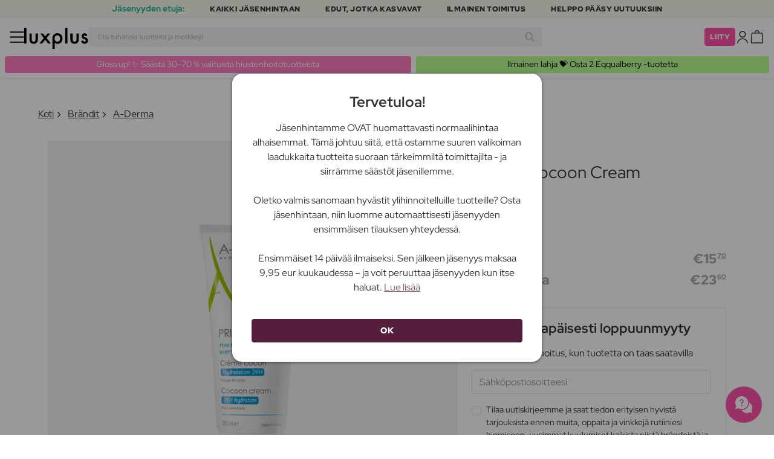

--- FILE ---
content_type: text/html; charset=UTF-8
request_url: https://www.luxplus.fi/tuote/a-derma-primalba-cocoon-cream-200-ml
body_size: 37414
content:
<!doctype html>
<html lang="fi"
    class="">

    <head>
        <meta charset="utf-8">
        <meta name="viewport"
            content="width=device-width, initial-scale=1, maximum-scale=5">
        <link rel="shortcut icon"
            href="/favicon.ico">
        <link rel="preload"
            href="https://www.luxplus.fi/build/assets/Kaio-Bold-pga5dD-X.woff2"
            as="font"
            type="font/woff2"
            crossorigin="anonymous">
        <link rel="preload"
            href="https://www.luxplus.fi/build/assets/Kaio-Black-C_Xq_2rn.woff2"
            as="font"
            type="font/woff2"
            crossorigin="anonymous">
        <link rel="preload"
            href="https://www.luxplus.fi/build/assets/RedHatDisplay-VariableFont_wght-CYt243Jg.woff2"
            as="font"
            type="font/woff2"
            crossorigin="anonymous">
        <link rel="preload"
            href="https://www.luxplus.fi/build/assets/RedHatDisplay-Italic-VariableFont_wght-vaS-Mr_M.woff2"
            as="font"
            type="font/woff2"
            crossorigin="anonymous">
        <link rel="dns-prefetch"
            href="//luxplus.imgix.net">
        <link rel="preconnect"
            href="//luxplus.imgix.net">
                <link rel="preload"
            href="https://luxplus.imgix.net/content/icons/2025/logo.svg"
            as="image"
            type="image/svg+xml">
            <link rel="preload" as="style" href="https://www.luxplus.fi/build/assets/swiper-DVtqE91n.css" /><link rel="stylesheet" href="https://www.luxplus.fi/build/assets/swiper-DVtqE91n.css" data-navigate-track="reload" />    <link rel="preload" as="style" href="https://www.luxplus.fi/build/assets/app-B2n3tqgZ.css" /><link rel="stylesheet" href="https://www.luxplus.fi/build/assets/app-B2n3tqgZ.css" data-navigate-track="reload" />            <title>A-Derma Primalba Cocoon Cream 200 ml – 15.70 €</title>
    <meta name="description"
        content="Säästä 7.90 euroa (33% ) A-Derma Primalba Cocoon Cream 200 ml Lasten Voide. Luxplus.fi-sivustolla säästät jopa 333$s:n ja monien muiden brändien tuotteista.">
    <meta property="og:url"
        content="https://www.luxplus.fi/tuote/a-derma-primalba-cocoon-cream-200-ml">
    <meta property="og:type"
        content="article">
    <meta property="og:title"
        content="A-Derma Primalba Cocoon Cream 200 ml">
    <meta property="og:description"
        content="Primalba Cocoon Cream by A-Derma on hellävarainen ja ravitseva vauvojen voide, joka on suunniteltu tarjoamaan optimaalista hoitoa pienokaisesi herkälle iholle. Tämä voide on kehitetty rauhoittamaan ja kosteuttamaan ihoa, tehden siitä välttämättömän osan vauvan päivittäistä ihonhoitorutiinia. Sen mieto ja miellyttävä koostumus imeytyy helposti, jättäen ihon pehmeäksi ja suojatuksi.Primalba Cocoon Cream sopii erinomaisesti päivittäiseen käyttöön ja sitä voidaan levittää vauvan kasvoille ja vartalolle auttamaan ihon luonnollisen kosteustasapainon ylläpitämisessä. Olipa kyseessä kuivat kohdat, ärsytys tai yksinkertaisesti halu pitää vauvan iho sileänä ja joustavana, tämä voide tarjoaa tarvittavan hellävaraisen hoidon. Täydellinen käytettäväksi kylvyn jälkeen tai vaipanvaihdon yhteydessä, se auttaa luomaan suojaavan kerroksen ulkoisia ärsykkeitä vastaan, varmistaen, että vauvan iho pysyy terveenä ja mukavana.">
            <meta property="og:image"
            content="https://luxplus.imgix.net/content/product/image/138077-98651-1714647374.jpg?auto=format&amp;w=800&amp;h=800&amp;fill-color=FFFFFF&amp;fill=solid&amp;fit=fillmax&amp;dpr=1&amp;mark=https%3A%2F%2Fluxplus.imgix.net%2Fcontent%2Ficons%2F2025%2Flogo.png&amp;mark-align=right,bottom&amp;mark-pad=40&amp;mark-w=200&amp;mark-h=160">
        <meta property="og:site_name"
        content="Luxplus">
    <meta property="og:logo"
        content="https://luxplus.imgix.net/content/icons/2025/logo-favicon.png">
    <meta name="numberofProductsOnPage"
        content="1">
    <meta name="numberofActiveProductsOnPage"
        content="0">
    <meta name="fromPrice"
        content="15.70">
    <meta name="discountPercentage"
        content="0.33">

    
    
    <link rel="canonical"
        href="https://www.luxplus.fi/tuote/a-derma-primalba-cocoon-cream-200-ml" />
            <link rel="preload"
            imagesrcset="
             https://luxplus.imgix.net/content/product/image/138077-98651-1714647374.jpg?auto=format&amp;w=400&amp;h=400&amp;trim=auto&amp;trim-sd=1&amp;dpr=2 2x,
              https://luxplus.imgix.net/content/product/image/138077-98651-1714647374.jpg?auto=format&amp;w=400&amp;h=400&amp;trim=auto&amp;trim-sd=1&amp;dpr=3 3x"
            as="image"
            type="image/png">
                    <!-- Livewire Styles --><style >[wire\:loading][wire\:loading], [wire\:loading\.delay][wire\:loading\.delay], [wire\:loading\.inline-block][wire\:loading\.inline-block], [wire\:loading\.inline][wire\:loading\.inline], [wire\:loading\.block][wire\:loading\.block], [wire\:loading\.flex][wire\:loading\.flex], [wire\:loading\.table][wire\:loading\.table], [wire\:loading\.grid][wire\:loading\.grid], [wire\:loading\.inline-flex][wire\:loading\.inline-flex] {display: none;}[wire\:loading\.delay\.none][wire\:loading\.delay\.none], [wire\:loading\.delay\.shortest][wire\:loading\.delay\.shortest], [wire\:loading\.delay\.shorter][wire\:loading\.delay\.shorter], [wire\:loading\.delay\.short][wire\:loading\.delay\.short], [wire\:loading\.delay\.default][wire\:loading\.delay\.default], [wire\:loading\.delay\.long][wire\:loading\.delay\.long], [wire\:loading\.delay\.longer][wire\:loading\.delay\.longer], [wire\:loading\.delay\.longest][wire\:loading\.delay\.longest] {display: none;}[wire\:offline][wire\:offline] {display: none;}[wire\:dirty]:not(textarea):not(input):not(select) {display: none;}:root {--livewire-progress-bar-color: #2299dd;}[x-cloak] {display: none !important;}[wire\:cloak] {display: none !important;}</style>
                <script>
    const consentTypes = ['Marketing', 'Analytics'];

    function generateConsentPropName(prop) {
        return 'sleeknote' + prop + 'Consent';
    }

    consentTypes.forEach(function(prop) {
        let consentPropName = generateConsentPropName(prop);

        if (!(consentPropName in window)) {
            window[consentPropName] = false;
        }
    });

    window.addEventListener('CookieInformationConsentGiven', function() {
        let cookieProps = ['cookie_cat_marketing', 'cookie_cat_statistic'];

        cookieProps.forEach(function(prop, index) {
            if (window.CookieInformation.getConsentGivenFor(prop)) {
                let consentPropName = generateConsentPropName(consentTypes[index]);
                window[consentPropName] = true;
            }
        });
    });
</script>

<script id="sleeknoteScript"
    type="text/javascript">
    (function() {
        let sleeknoteScriptTag = document.createElement("script");
        sleeknoteScriptTag.type = "text/javascript";
        sleeknoteScriptTag.charset = "utf-8";
        sleeknoteScriptTag.src = ("//sleeknotecustomerscripts.sleeknote.com/172898.js");
        let s = document.getElementById("sleeknoteScript");
        s.parentNode.insertBefore(sleeknoteScriptTag, s);
    })();
</script>
        <script src="https://cdn.behamics.com/luxplus/behamics.js"></script>
        <script type="text/javascript">
    (function(c, l, a, r, i, t, y) {
        c[a] = c[a] || function() {
            (c[a].q = c[a].q || []).push(arguments)
        };
        t = l.createElement(r);
        t.async = 1;
        t.src = "https://www.clarity.ms/tag/" + i;
        y = l.getElementsByTagName(r)[0];
        y.parentNode.insertBefore(t, y);
    })(window, document, "clarity", "script", "lffnuwvtt3");
</script>
        <script>
    window.dataLayer = window.dataLayer || [];
    window.dataLayer = [{"userStatus":"not-logged-in","userId":"","countryCode":"fi","languageCode":"fi","membership_status":"not a member","membership_date":"","membership_days":null,"membership_period":"","last_visit":"","last_purchase":"","gs":false,"email":"","phone":"","emailHash":"","phoneHash":"","ufHash":"","ulHash":"","uaHash":"","upnHash":"","ucHash":"","linkCampaignId":0,"referralId":"","membershipTypeId":0,"split-test":""}];
</script>
        <script>
    ! function() {
        "use strict";

        function l(e) {
            for (var t = e, r = 0, n = document.cookie.split(";"); r < n.length; r++) {
                var o = n[r].split("=");
                if (o[0].trim() === t) return o[1]
            }
        }

        function s(e) {
            return localStorage.getItem(e)
        }

        function u(e) {
            return window[e]
        }

        function A(e, t) {
            e = document.querySelector(e);
            return t ? null == e ? void 0 : e.getAttribute(t) : null == e ? void 0 : e.textContent
        }
        var e = window,
            t = document,
            r = "script",
            n = "dataLayer",
            o = 'https:\/\/ssc.luxplus.fi',
            a = "",
            i = "7k7yctqoqfv",
            c = '9n1=aWQ9R1RNLU1SV05HMjg%3D\u0026sort=asc',
            g = "cookie",
            v = "sck",
            E = "",
            d = !1;
        try {
            var d = !!g && (m = navigator.userAgent, !!(m = new RegExp("Version/([0-9._]+)(.*Mobile)?.*Safari.*").exec(
                    m))) && 16.4 <= parseFloat(m[1]),
                f = "stapeUserId" === g,
                I = d && !f ? function(e, t, r) {
                    void 0 === t && (t = "");
                    var n = {
                            cookie: l,
                            localStorage: s,
                            jsVariable: u,
                            cssSelector: A
                        },
                        t = Array.isArray(t) ? t : [t];
                    if (e && n[e])
                        for (var o = n[e], a = 0, i = t; a < i.length; a++) {
                            var c = i[a],
                                c = r ? o(c, r) : o(c);
                            if (c) return c
                        } else console.warn("invalid uid source", e)
                }(g, v, E) : void 0;
            d = d && (!!I || f)
        } catch (e) {
            console.error(e)
        }
        var m = e,
            g = (m[n] = m[n] || [], m[n].push({
                "gtm.start": (new Date).getTime(),
                event: "gtm.js"
            }), t.getElementsByTagName(r)[0]),
            v = I ? "&bi=" + encodeURIComponent(I) : "",
            E = t.createElement(r),
            f = (d && (i = 8 < i.length ? i.replace(/([a-z]{8}$)/, "kp$1") : "kp" + i), !d && a ? a : o);
        E.async = !0, E.src = f + "/" + i + ".js?" + c + v, null != (e = g.parentNode) && e.insertBefore(E, g)
    }();
</script>

        <script async
    src="https://helloretailcdn.com/helloretail.js"></script>
<script>
    hrq = window.hrq || [];
    hrq.push(['init', {}]);
    hrq.push(function(sdk) {
        if (!CookieInformation.getConsentGivenFor('cookie_cat_marketing')) {
            sdk.setTrackingOptOut(true);
        }
    });

    </script>

        <script>
            function isIOS() {
                return /iPad|iPhone|iPod/.test(navigator.userAgent);
            }

            var isIos = isIOS();

            document.documentElement.classList.add(isIos ? "os-ios" : "os-google");
        </script>
    </head>

    <body class="">
            <script type="application/ld+json">
    {"@context":"http:\/\/schema.org\/","@type":"Product","name":"A-Derma Primalba Cocoon Cream","url":"https:\/\/www.luxplus.fi\/tuote\/a-derma-primalba-cocoon-cream-200-ml","description":"\u003Cp\u003EPrimalba Cocoon Cream by A-Derma on hell\u0026auml;varainen ja ravitseva vauvojen voide, joka on suunniteltu tarjoamaan optimaalista hoitoa pienokaisesi herk\u0026auml;lle iholle. T\u0026auml;m\u0026auml; voide on kehitetty rauhoittamaan ja kosteuttamaan ihoa, tehden siit\u0026auml; v\u0026auml;ltt\u0026auml;m\u0026auml;tt\u0026ouml;m\u0026auml;n osan vauvan p\u0026auml;ivitt\u0026auml;ist\u0026auml; ihonhoitorutiinia. Sen mieto ja miellytt\u0026auml;v\u0026auml; koostumus imeytyy helposti, j\u0026auml;tt\u0026auml;en ihon pehme\u0026auml;ksi ja suojatuksi.\u003C\/p\u003E\u003Cp\u003EPrimalba Cocoon Cream sopii erinomaisesti p\u0026auml;ivitt\u0026auml;iseen k\u0026auml;ytt\u0026ouml;\u0026ouml;n ja sit\u0026auml; voidaan levitt\u0026auml;\u0026auml; vauvan kasvoille ja vartalolle auttamaan ihon luonnollisen kosteustasapainon yll\u0026auml;pit\u0026auml;misess\u0026auml;. Olipa kyseess\u0026auml; kuivat kohdat, \u0026auml;rsytys tai yksinkertaisesti halu pit\u0026auml;\u0026auml; vauvan iho sile\u0026auml;n\u0026auml; ja joustavana, t\u0026auml;m\u0026auml; voide tarjoaa tarvittavan hell\u0026auml;varaisen hoidon. T\u0026auml;ydellinen k\u0026auml;ytett\u0026auml;v\u0026auml;ksi kylvyn j\u0026auml;lkeen tai vaipanvaihdon yhteydess\u0026auml;, se auttaa luomaan suojaavan kerroksen ulkoisia \u0026auml;rsykkeit\u0026auml; vastaan, varmistaen, ett\u0026auml; vauvan iho pysyy terveen\u0026auml; ja mukavana.\u003C\/p\u003E","brand":{"@type":"Thing","name":"A-Derma"},"offers":{"@type":"Offer","priceCurrency":"EUR","url":"https:\/\/www.luxplus.fi\/tuote\/a-derma-primalba-cocoon-cream-200-ml","price":"15.70","itemCondition":"http:\/\/schema.org\/NewCondition","availability":"http:\/\/schema.org\/OutOfStock","seller":{"@type":"Organization","name":"Luxplus"}},"image":"https:\/\/luxplus.imgix.net\/content\/product\/image\/138077-98651-1714647374.jpg?auto=format\u0026w=800\u0026h=800\u0026fill-color=FFFFFF\u0026fill=solid\u0026fit=fillmax\u0026dpr=1\u0026mark=https%3A%2F%2Fluxplus.imgix.net%2Fcontent%2Ficons%2F2025%2Flogo.png\u0026mark-align=right,bottom\u0026mark-pad=40\u0026mark-w=200\u0026mark-h=160"}
</script>
    <script type="application/ld+json">
        {"@context":"https:\/\/schema.org","@type":"BreadcrumbList","itemListElement":[{"@type":"ListItem","position":{},"name":{},"item":{}},{"@type":"ListItem","position":{},"name":{},"item":{}},{"@type":"ListItem","position":{},"name":{},"item":{}},{"@type":"ListItem","position":{},"name":{},"item":{}}]}
    </script>
            <div class="top-bar">
        <div class="lux-container max-w-md">
            <div class="lux-field lux-mobile-only">
                <div class="lux-field lux-text">
                    <p class="font-bold">Jäsenyyden etuja:</p>
                </div>

                <div class="top-bar-mobile   hide-pagination swiper swiper-slider"
    id="swiper_6968294379c12"
    data-per-view="1"
    data-gap="24"
    data-center-slides=""
    data-center-bounds=""
    data-breakpoints="[]"
    data-initial-slide="0"
    data-focus-center=""
    data-loop=""
    data-autoplay="1"
    data-autoplay-delay="5000"
    data-thumbs-id=""
    style="--swiperGap: 24px;">
    <div class="swiper-wrapper ">
        <div class="swiper-slide ">
    <div class="lux-field lux-box-title">
                            <p>Kaikki jäsenhintaan</p>
                        </div>
</div>

                    <div class="swiper-slide ">
    <div class="lux-field lux-box-title">
                            <p>Edut, jotka kasvavat</p>
                        </div>
</div>

                    <div class="swiper-slide ">
    <div class="lux-field lux-box-title">
                            <p>Ilmainen toimitus</p>
                        </div>
</div>

                    <div class="swiper-slide ">
    <div class="lux-field lux-box-title">
                            <p>Helppo pääsy uutuuksiin</p>
                        </div>
</div>
    </div>

    
    </div>

            </div>

            <div class="lux-field lux-desktop-only">
                <div class="lux-field lux-content-between">
                    <div class="lux-field lux-text">
                        <p class="font-bold">Jäsenyyden etuja:</p>
                    </div>

                    <div class="lux-field lux-box-title">
                        <p>Kaikki jäsenhintaan</p>
                    </div>

                    <div class="lux-field lux-box-title">
                        <p>Edut, jotka kasvavat</p>
                    </div>

                    <div class="lux-field lux-box-title">
                        <p>Ilmainen toimitus</p>
                    </div>

                    <div class="lux-field lux-box-title">
                        <p>Helppo pääsy uutuuksiin</p>
                    </div>
                </div>
            </div>
        </div>
    </div>

    <header>
        <div class="lux-header">
    <div class="lux-container full-width">
        <div class="lux-header-container">
            <div class="lux-left">
                <a class="lux-header-button burger-menu d-xl-none" href="javascript:void(0);" onclick="window.mobileMenu.show()" id="Overview">
    <img src="/img/null.png"
    style="--svg: url(https://luxplus.imgix.net/content/icons/2025/burger.svg)"
    alt=""
    class="lux-svg-icon icon menu">

    <div class="lux-field lux-text fi">
        <p>
            Valikko
        </p>
    </div>

    
</a>

                <a class="lux-header-logo"
                    href="/">
                    <img src="https://luxplus.imgix.net/content/icons/2025/logo-favicon.svg"
                        class="topbar-logo favicon"
                        alt="">
                    <img src="https://luxplus.imgix.net/content/icons/2025/logo.svg"
                        class="topbar-logo logo"
                        alt="">
                </a>
            </div>

            <div class="lux-center shrinking-element">
                <div class="lux-field lux-header-search">
                    <form method="GET"
    action="/search"
    id="search-field-form">
    <label for="search-input-field"
        class="search-input">
        <input id="search-input-field"
            name="q"
            class="hello-search-not-member"
            type="text"
            maxlength="50"
            placeholder="Etsi tuhansia tuotteita ja merkkejä"
            autocomplete="off">

        <img src="/img/null.png"
    style="--svg: url(https://luxplus.imgix.net/content/icons/2025/search.svg)"
    alt=""
    class="lux-svg-icon ">
    </label>
</form>
                </div>
            </div>

            <div class="lux-right">
                <div class="lux-header-button lux-search-button">
                    <img src="/img/null.png"
    style="--svg: url(https://luxplus.imgix.net/content/icons/2025/search.svg)"
    alt=""
    class="lux-svg-icon ">
                </div>

                
                                                            <div class="lux-button">
                            <a href="/jaesenyys"
                                class="btn btn-sm btn-action">
                                Liity
                            </a>
                        </div>
                    
                    <a class="lux-header-button account" data-toggle="lux-popup" data-target="lux-panel-login" href="#" onclick="return false;">
    <img src="/img/null.png"
    style="--svg: url(https://luxplus.imgix.net/content/icons/2025/profile.svg)"
    alt=""
    class="lux-svg-icon icon account">

    <div class="lux-field lux-text fi">
        <p>
            Kirjaudu sisään
        </p>
    </div>

    
</a>
                
                <a href="/ostoskori"
    class="lux-header-button  basket">
    <img src="/img/null.png"
    style="--svg: url(https://luxplus.imgix.net/content/icons/2025/basket.svg)"
    alt=""
    class="lux-svg-icon icon cart">

    <span
        class="header-button-counter non-member ">
            </span>

    <div class="lux-field lux-text fi">
        <p>
            Kori
        </p>
    </div>
</a>
            </div>

            <div class="lux-footer">
                <ul class="lux-main-menu">
            <li class="">
            <a class="lux-menu-link section"
                data-id="section_news"
                href="/uudet/tuotteet">
                Uutuudet
            </a>
        </li>
            <li class="">
            <a class="lux-menu-link section"
                data-id="section_sale"
                href="/sale">
                Tarjoukset
            </a>
        </li>
            <li class="">
            <a class="lux-menu-link section"
                data-id="section_inspiration"
                href="/taas-saatavilla">
                Inspiraatio
            </a>
        </li>
            <li class="">
            <a class="lux-menu-link section"
                data-id="section_trending"
                href="/trending">
                Trending
            </a>
        </li>
            <li class="">
            <a class="lux-menu-link section"
                data-id="section_7"
                href="/section/meikki">
                Meikki
            </a>
        </li>
            <li class="">
            <a class="lux-menu-link section"
                data-id="section_8"
                href="/section/ihonhoito">
                Ihonhoito
            </a>
        </li>
            <li class="">
            <a class="lux-menu-link section"
                data-id="section_9"
                href="/section/tuoksut">
                Tuoksut
            </a>
        </li>
            <li class="">
            <a class="lux-menu-link section"
                data-id="section_10"
                href="/section/hiukset">
                Hiukset
            </a>
        </li>
            <li class="">
            <a class="lux-menu-link section"
                data-id="section_2"
                href="/section/miehet">
                Miehet
            </a>
        </li>
            <li class="">
            <a class="lux-menu-link section"
                data-id="section_11"
                href="/section/terveys-ja-hyvinvointi">
                Terveys &amp; Hyvinvointi
            </a>
        </li>
            <li class="">
            <a class="lux-menu-link section"
                data-id="section_14"
                href="/section/koti">
                Koti
            </a>
        </li>
            <li class="">
            <a class="lux-menu-link section"
                data-id="section_4"
                href="/section/luxliving">
                Hygienia
            </a>
        </li>
            <li class="">
            <a class="lux-menu-link section"
                data-id="section_3"
                href="/section/lapset-aitiys">
                Lapset &amp; Äitiys
            </a>
        </li>
            <li class="">
            <a class="lux-menu-link section"
                data-id="section_outlet"
                href="/outlet">
                Outlet
            </a>
        </li>
    </ul>
                <div class="lux-main-menu-overlay">
                                                <div class="lux-section-menu"
    data-id="section_inspiration">
    <div class="lux-category-menu">
    <a href="/taas-saatavilla"
                                    class="lux-menu-link category">
                                    Taas saatavilla
                                </a>
</div>
                                                                                <div class="lux-category-menu">
    <a href="/tilattu"
                                    class="lux-menu-link category">
                                    Tulossa pian
                                </a>
</div>
                                                                                <div class="lux-category-menu">
    <a href="/luxmagazine"
                                    class="lux-menu-link category">
                                    Luxmagazine
                                </a>
</div>
                                                                                <div class="lux-category-menu">
    <a href="/luxury"
                                    class="lux-menu-link category">
                                    Luxus
                                </a>
</div>
                                                                                <div class="lux-category-menu">
    <a href="/kaikki-braendit"
                                    class="lux-menu-link category">
                                    Brändit
                                </a>
</div>
</div>
                                            <div class="lux-section-menu"
    data-id="section_7">
    <div class="lux-category-menu">
    <a href="/kategoria/silmat"
                                    class="lux-menu-link category">
                                    Silmät
                                </a>

                                                                    <ul class="lux-subcategory-menu">
                                                                                                                                    <li>
                                                    <a href="/alakategoria/ripset"
                                                        class="lux-menu-link subcategory">
                                                        Tekoripset
                                                    </a>
                                                </li>
                                                                                                                                                                                <li>
                                                    <a href="/alakategoria/ripsivaeri"
                                                        class="lux-menu-link subcategory">
                                                        Ripsiväri
                                                    </a>
                                                </li>
                                                                                                                                                                                <li>
                                                    <a href="/alakategoria/kulmakarvat"
                                                        class="lux-menu-link subcategory">
                                                        Kulmakarvat
                                                    </a>
                                                </li>
                                                                                                                                                                                <li>
                                                    <a href="/alakategoria/ripsiseerumit"
                                                        class="lux-menu-link subcategory">
                                                        Ripsiseerumit
                                                    </a>
                                                </li>
                                                                                                                                                                                <li>
                                                    <a href="/alakategoria/ripset-ja-kulmakarvat"
                                                        class="lux-menu-link subcategory">
                                                        Ripsi- Ja Kulmaväri
                                                    </a>
                                                </li>
                                                                                                                                                                                <li>
                                                    <a href="/alakategoria/eyeliner"
                                                        class="lux-menu-link subcategory">
                                                        Eyeliner
                                                    </a>
                                                </li>
                                                                                                                                                                                <li>
                                                    <a href="/alakategoria/luomivaeri"
                                                        class="lux-menu-link subcategory">
                                                        Luomiväri
                                                    </a>
                                                </li>
                                                                                                                                                                                <li>
                                                    <a href="/alakategoria/varilliset-piilolinssit"
                                                        class="lux-menu-link subcategory">
                                                        Värilliset Piilolinssit
                                                    </a>
                                                </li>
                                                                                                                                                                                                                                                                                                                                                                                                                                                                                                                                                                                                                                                                                                                                                                                                                                                                                                                                                                                                                                                
                                        <li>
                                            <a href="/kategoria/silmat"
                                                class="lux-menu-link show-all">
                                                NÄYTÄ KAIKKI

                                                <img src="/img/null.png"
    style="--svg: url(https://luxplus.imgix.net/content/icons/2025/arrow-right.svg)"
    alt=""
    class="lux-svg-icon ">
                                            </a>
                                        </li>
                                    </ul>
</div>
                                                                                <div class="lux-category-menu">
    <a href="/kategoria/kasvot"
                                    class="lux-menu-link category">
                                    Kasvot
                                </a>

                                                                    <ul class="lux-subcategory-menu">
                                                                                                                                    <li>
                                                    <a href="/alakategoria/meikkivoide"
                                                        class="lux-menu-link subcategory">
                                                        Meikkivoide
                                                    </a>
                                                </li>
                                                                                                                                                                                <li>
                                                    <a href="/alakategoria/poskupuna"
                                                        class="lux-menu-link subcategory">
                                                        Poskipuna
                                                    </a>
                                                </li>
                                                                                                                                                                                <li>
                                                    <a href="/alakategoria/meikkivoide-ja-korostus"
                                                        class="lux-menu-link subcategory">
                                                        Peitevoiteet
                                                    </a>
                                                </li>
                                                                                                                                                                                <li>
                                                    <a href="/alakategoria/primer"
                                                        class="lux-menu-link subcategory">
                                                        Primer
                                                    </a>
                                                </li>
                                                                                                                                                                                <li>
                                                    <a href="/alakategoria/setting-spray"
                                                        class="lux-menu-link subcategory">
                                                        Setting spray
                                                    </a>
                                                </li>
                                                                                                                                                                                <li>
                                                    <a href="/alakategoria/puuteri"
                                                        class="lux-menu-link subcategory">
                                                        Puuteri
                                                    </a>
                                                </li>
                                                                                                                                                                                <li>
                                                    <a href="/alakategoria/aurinkopuuteri"
                                                        class="lux-menu-link subcategory">
                                                        Aurinkopuuteri
                                                    </a>
                                                </li>
                                                                                                                                                                                <li>
                                                    <a href="/alakategoria/highlighter"
                                                        class="lux-menu-link subcategory">
                                                        Highlighter
                                                    </a>
                                                </li>
                                                                                                                                                                                <li>
                                                    <a href="/alakategoria/bb-cc-voiteet"
                                                        class="lux-menu-link subcategory">
                                                        BB &amp; CC voiteet
                                                    </a>
                                                </li>
                                                                                                                                                                                <li>
                                                    <a href="/alakategoria/savyttavat-paivavoiteet"
                                                        class="lux-menu-link subcategory">
                                                        Sävyttävät päivävoiteet
                                                    </a>
                                                </li>
                                                                                                                                                                                                                                                                                                                                                                                                                                                                                                                                                                                                                                                                                                                                                                                                                                                                                                                                                                                                                                                
                                        <li>
                                            <a href="/kategoria/kasvot"
                                                class="lux-menu-link show-all">
                                                NÄYTÄ KAIKKI

                                                <img src="/img/null.png"
    style="--svg: url(https://luxplus.imgix.net/content/icons/2025/arrow-right.svg)"
    alt=""
    class="lux-svg-icon ">
                                            </a>
                                        </li>
                                    </ul>
</div>
                                                                                <div class="lux-category-menu">
    <a href="/kategoria/tutustu-meikki"
                                    class="lux-menu-link category">
                                    Tutustu
                                </a>

                                                                    <ul class="lux-subcategory-menu">
                                                                                                                                    <li>
                                                    <a href="/alakategoria/bestsellers-makeup"
                                                        class="lux-menu-link subcategory">
                                                        Bestsellers
                                                    </a>
                                                </li>
                                                                                                                                                                                <li>
                                                    <a href="/alakategoria/lahjapakkaukset-makeup"
                                                        class="lux-menu-link subcategory">
                                                        Lahjapakkaukset
                                                    </a>
                                                </li>
                                                                                                                                                                                <li>
                                                    <a href="/alakategoria/k-beauty-meikit"
                                                        class="lux-menu-link subcategory">
                                                        K-Beauty Meikit
                                                    </a>
                                                </li>
                                                                                                                                                                                <li>
                                                    <a href="/alakategoria/make-up-trends"
                                                        class="lux-menu-link subcategory">
                                                        Festival Smink
                                                    </a>
                                                </li>
                                                                                                                                                                                <li>
                                                    <a href="/alakategoria/contour-kit"
                                                        class="lux-menu-link subcategory">
                                                        Contour Kit
                                                    </a>
                                                </li>
                                                                                                                                                                                                                                                                                                                                                                                                                                                                                                                                                                                                                                                                                                                                                                                                                                                                                                                                                                                                                                                
                                        <li>
                                            <a href="/kategoria/tutustu-meikki"
                                                class="lux-menu-link show-all">
                                                NÄYTÄ KAIKKI

                                                <img src="/img/null.png"
    style="--svg: url(https://luxplus.imgix.net/content/icons/2025/arrow-right.svg)"
    alt=""
    class="lux-svg-icon ">
                                            </a>
                                        </li>
                                    </ul>
</div>
                                                                                <div class="lux-category-menu">
    <a href="/kategoria/huulet"
                                    class="lux-menu-link category">
                                    Huulet
                                </a>

                                                                    <ul class="lux-subcategory-menu">
                                                                                                                                    <li>
                                                    <a href="/alakategoria/huulipuna-ja-kiilto"
                                                        class="lux-menu-link subcategory">
                                                        Huulipunat
                                                    </a>
                                                </li>
                                                                                                                                                                                <li>
                                                    <a href="/alakategoria/huulikiillot"
                                                        class="lux-menu-link subcategory">
                                                        Huulikiillot
                                                    </a>
                                                </li>
                                                                                                                                                                                <li>
                                                    <a href="/alakategoria/huulisavyte"
                                                        class="lux-menu-link subcategory">
                                                        Huulisävyte
                                                    </a>
                                                </li>
                                                                                                                                                                                <li>
                                                    <a href="/alakategoria/lipliner"
                                                        class="lux-menu-link subcategory">
                                                        Lipliner
                                                    </a>
                                                </li>
                                                                                                                                                                                <li>
                                                    <a href="/alakategoria/huulioljy"
                                                        class="lux-menu-link subcategory">
                                                        Huuliöljy
                                                    </a>
                                                </li>
                                                                                                                                                                                <li>
                                                    <a href="/alakategoria/taytelaiset-huulet"
                                                        class="lux-menu-link subcategory">
                                                        Täyteläiset huulet
                                                    </a>
                                                </li>
                                                                                                                                                                                                                                                                                                                                                                                                                                                                                                                                                                                                                                                                                                                                                                                                                                                                                                                                                                                                                                                
                                        <li>
                                            <a href="/kategoria/huulet"
                                                class="lux-menu-link show-all">
                                                NÄYTÄ KAIKKI

                                                <img src="/img/null.png"
    style="--svg: url(https://luxplus.imgix.net/content/icons/2025/arrow-right.svg)"
    alt=""
    class="lux-svg-icon ">
                                            </a>
                                        </li>
                                    </ul>
</div>
                                                                                <div class="lux-category-menu">
    <a href="/kategoria/tarvikkeet"
                                    class="lux-menu-link category">
                                    Tarvikkeet
                                </a>

                                                                    <ul class="lux-subcategory-menu">
                                                                                                                                    <li>
                                                    <a href="/alakategoria/harjat-ja-siveltimet"
                                                        class="lux-menu-link subcategory">
                                                        Meikkisiveltimet
                                                    </a>
                                                </li>
                                                                                                                                                                                <li>
                                                    <a href="/alakategoria/meikki-lisatarvikkeet"
                                                        class="lux-menu-link subcategory">
                                                        Lisätarvikkeet
                                                    </a>
                                                </li>
                                                                                                                                                                                <li>
                                                    <a href="/alakategoria/meikkisienet"
                                                        class="lux-menu-link subcategory">
                                                        Meikkisienet
                                                    </a>
                                                </li>
                                                                                                                                                                                <li>
                                                    <a href="/alakategoria/ripsientaivutin"
                                                        class="lux-menu-link subcategory">
                                                        Ripsientaivutin
                                                    </a>
                                                </li>
                                                                                                                                                                                <li>
                                                    <a href="/alakategoria/pinsetti"
                                                        class="lux-menu-link subcategory">
                                                        Pinsetti
                                                    </a>
                                                </li>
                                                                                                                                                                                                                                                                                                                                                                                                                                                                                                                                                                                                                                                                                                                                                                                                                                                                                                                                                                                                                                                
                                        <li>
                                            <a href="/kategoria/tarvikkeet"
                                                class="lux-menu-link show-all">
                                                NÄYTÄ KAIKKI

                                                <img src="/img/null.png"
    style="--svg: url(https://luxplus.imgix.net/content/icons/2025/arrow-right.svg)"
    alt=""
    class="lux-svg-icon ">
                                            </a>
                                        </li>
                                    </ul>
</div>
                                                                                <div class="lux-category-menu">
    <a href="/kategoria/kynnet"
                                    class="lux-menu-link category">
                                    Kynnet
                                </a>

                                                                    <ul class="lux-subcategory-menu">
                                                                                                                                    <li>
                                                    <a href="/alakategoria/kynsilakka"
                                                        class="lux-menu-link subcategory">
                                                        Kynsilakka
                                                    </a>
                                                </li>
                                                                                                                                                                                <li>
                                                    <a href="/alakategoria/tekokynnet"
                                                        class="lux-menu-link subcategory">
                                                        Tekokynnet
                                                    </a>
                                                </li>
                                                                                                                                                                                <li>
                                                    <a href="/alakategoria/geelilakat"
                                                        class="lux-menu-link subcategory">
                                                        Geelilakat
                                                    </a>
                                                </li>
                                                                                                                                                                                <li>
                                                    <a href="/alakategoria/kynsienhoito"
                                                        class="lux-menu-link subcategory">
                                                        Kynsienhoito
                                                    </a>
                                                </li>
                                                                                                                                                                                <li>
                                                    <a href="/alakategoria/kynsilakan-poistoaineet"
                                                        class="lux-menu-link subcategory">
                                                        Kynsilakan poistoaineet
                                                    </a>
                                                </li>
                                                                                                                                                                                <li>
                                                    <a href="/alakategoria/manikyyrisetti"
                                                        class="lux-menu-link subcategory">
                                                        Manikyyrisetti
                                                    </a>
                                                </li>
                                                                                                                                                                                <li>
                                                    <a href="/alakategoria/top-coat-and-base"
                                                        class="lux-menu-link subcategory">
                                                        Top coat &amp; base
                                                    </a>
                                                </li>
                                                                                                                                                                                <li>
                                                    <a href="/alakategoria/kynsiviilat-ja-kynsileikkurit"
                                                        class="lux-menu-link subcategory">
                                                        Kynsiviilat ja kynsileikkurit
                                                    </a>
                                                </li>
                                                                                                                                                                                                                                                                                                                                                                                                                                                                                                                                                                                                                                                                                                                                                                                                                                                                                                                                                                                                                                                
                                        <li>
                                            <a href="/kategoria/kynnet"
                                                class="lux-menu-link show-all">
                                                NÄYTÄ KAIKKI

                                                <img src="/img/null.png"
    style="--svg: url(https://luxplus.imgix.net/content/icons/2025/arrow-right.svg)"
    alt=""
    class="lux-svg-icon ">
                                            </a>
                                        </li>
                                    </ul>
</div>
</div>
                                <div class="lux-section-menu"
    data-id="section_8">
    <div class="lux-category-menu">
    <a href="/kategoria/kasvojenhoito"
                                    class="lux-menu-link category">
                                    Kasvojenhoito
                                </a>

                                                                    <ul class="lux-subcategory-menu">
                                                                                                                                    <li>
                                                    <a href="/alakategoria/kasvovoide-naiset"
                                                        class="lux-menu-link subcategory">
                                                        Kasvovoide
                                                    </a>
                                                </li>
                                                                                                                                                                                <li>
                                                    <a href="/alakategoria/serum"
                                                        class="lux-menu-link subcategory">
                                                        Seerumit
                                                    </a>
                                                </li>
                                                                                                                                                                                <li>
                                                    <a href="/alakategoria/kasvojen-puhdistusaine-ja-saippua-naiset"
                                                        class="lux-menu-link subcategory">
                                                        Kasvojenpuhdistus
                                                    </a>
                                                </li>
                                                                                                                                                                                <li>
                                                    <a href="/alakategoria/naamiot-ja-kuorinnat-naiset"
                                                        class="lux-menu-link subcategory">
                                                        Kasvonaamiot
                                                    </a>
                                                </li>
                                                                                                                                                                                <li>
                                                    <a href="/alakategoria/gua-sha-ja-dermarollers"
                                                        class="lux-menu-link subcategory">
                                                        Ihonhoitotarvikkeet
                                                    </a>
                                                </li>
                                                                                                                                                                                <li>
                                                    <a href="/alakategoria/kasvovesi"
                                                        class="lux-menu-link subcategory">
                                                        Kasvovesi
                                                    </a>
                                                </li>
                                                                                                                                                                                <li>
                                                    <a href="/alakategoria/silmaenympaerysvoide"
                                                        class="lux-menu-link subcategory">
                                                        Silmänympärykset
                                                    </a>
                                                </li>
                                                                                                                                                                                <li>
                                                    <a href="/alakategoria/huulten-hoito"
                                                        class="lux-menu-link subcategory">
                                                        Huultenhoito
                                                    </a>
                                                </li>
                                                                                                                                                                                <li>
                                                    <a href="/alakategoria/essence"
                                                        class="lux-menu-link subcategory">
                                                        Essence
                                                    </a>
                                                </li>
                                                                                                                                                                                <li>
                                                    <a href="/alakategoria/meikin-poistoaine"
                                                        class="lux-menu-link subcategory">
                                                        Meikin poistoaine
                                                    </a>
                                                </li>
                                                                                                                                                                                <li>
                                                    <a href="/alakategoria/kasvosumut"
                                                        class="lux-menu-link subcategory">
                                                        Kasvosumut
                                                    </a>
                                                </li>
                                                                                                                                                                                <li>
                                                    <a href="/alakategoria/kasvooljyt"
                                                        class="lux-menu-link subcategory">
                                                        Kasvoöljyt
                                                    </a>
                                                </li>
                                                                                                                                                                                                                                                                                                                                                                                                                                                                                                                                                                                                                                                                                                                                                                                                                                                                                                                                                                                                                                                
                                        <li>
                                            <a href="/kategoria/kasvojenhoito"
                                                class="lux-menu-link show-all">
                                                NÄYTÄ KAIKKI

                                                <img src="/img/null.png"
    style="--svg: url(https://luxplus.imgix.net/content/icons/2025/arrow-right.svg)"
    alt=""
    class="lux-svg-icon ">
                                            </a>
                                        </li>
                                    </ul>
</div>
                                                                                <div class="lux-category-menu">
    <a href="/kategoria/valitse-ihotyypin-mukaan"
                                    class="lux-menu-link category">
                                    Valitse ihotyypin mukaan
                                </a>

                                                                    <ul class="lux-subcategory-menu">
                                                                                                                                    <li>
                                                    <a href="/alakategoria/kuiva-iho"
                                                        class="lux-menu-link subcategory">
                                                        Kuiva iho
                                                    </a>
                                                </li>
                                                                                                                                                                                <li>
                                                    <a href="/alakategoria/punoitukseen"
                                                        class="lux-menu-link subcategory">
                                                        Punoitukseen
                                                    </a>
                                                </li>
                                                                                                                                                                                <li>
                                                    <a href="/alakategoria/anti-age"
                                                        class="lux-menu-link subcategory">
                                                        Anti age
                                                    </a>
                                                </li>
                                                                                                                                                                                <li>
                                                    <a href="/alakategoria/hyperpigmentaatio"
                                                        class="lux-menu-link subcategory">
                                                        Hyperpigmentaatio
                                                    </a>
                                                </li>
                                                                                                                                                                                <li>
                                                    <a href="/alakategoria/rasvainen-iho"
                                                        class="lux-menu-link subcategory">
                                                        Rasvainen iho
                                                    </a>
                                                </li>
                                                                                                                                                                                <li>
                                                    <a href="/alakategoria/herkka-iho"
                                                        class="lux-menu-link subcategory">
                                                        Herkkä iho
                                                    </a>
                                                </li>
                                                                                                                                                                                <li>
                                                    <a href="/alakategoria/epapuhdas-iho"
                                                        class="lux-menu-link subcategory">
                                                        Epäpuhdas iho
                                                    </a>
                                                </li>
                                                                                                                                                                                <li>
                                                    <a href="/alakategoria/sekaiho"
                                                        class="lux-menu-link subcategory">
                                                        Sekaiho
                                                    </a>
                                                </li>
                                                                                                                                                                                <li>
                                                    <a href="/alakategoria/raskausarvet"
                                                        class="lux-menu-link subcategory">
                                                        Raskausarvet
                                                    </a>
                                                </li>
                                                                                                                                                                                <li>
                                                    <a href="/alakategoria/selluliitti"
                                                        class="lux-menu-link subcategory">
                                                        Selluliitti
                                                    </a>
                                                </li>
                                                                                                                                                                                                                                                                                                                                                                                                                                                                                                                                                                                                                                                                                                                                                                                                                                                                                                                                                                                                                                                
                                        <li>
                                            <a href="/kategoria/valitse-ihotyypin-mukaan"
                                                class="lux-menu-link show-all">
                                                NÄYTÄ KAIKKI

                                                <img src="/img/null.png"
    style="--svg: url(https://luxplus.imgix.net/content/icons/2025/arrow-right.svg)"
    alt=""
    class="lux-svg-icon ">
                                            </a>
                                        </li>
                                    </ul>
</div>
                                                                                <div class="lux-category-menu">
    <a href="/kategoria/lahjat"
                                    class="lux-menu-link category">
                                    Tutustu
                                </a>

                                                                    <ul class="lux-subcategory-menu">
                                                                                                                                    <li>
                                                    <a href="/alakategoria/k-beauty"
                                                        class="lux-menu-link subcategory">
                                                        K-Beauty
                                                    </a>
                                                </li>
                                                                                                                                                                                <li>
                                                    <a href="/alakategoria/bestsellers-skincare"
                                                        class="lux-menu-link subcategory">
                                                        Bestsellers
                                                    </a>
                                                </li>
                                                                                                                                                                                <li>
                                                    <a href="/alakategoria/ihonhoito-matkakoko"
                                                        class="lux-menu-link subcategory">
                                                        Matkakoko
                                                    </a>
                                                </li>
                                                                                                                                                                                <li>
                                                    <a href="/alakategoria/lahjapakkaukset"
                                                        class="lux-menu-link subcategory">
                                                        Lahjapakkaukset
                                                    </a>
                                                </li>
                                                                                                                                                                                <li>
                                                    <a href="/alakategoria/hyvinvointi-ihonhoito"
                                                        class="lux-menu-link subcategory">
                                                        Hyvinvointi
                                                    </a>
                                                </li>
                                                                                                                                                                                                                                                                                                                                                                                                                                                                                                                                                                                                                                                                                                                                                                                                                                                                                                                                                                                                                                                
                                        <li>
                                            <a href="/kategoria/lahjat"
                                                class="lux-menu-link show-all">
                                                NÄYTÄ KAIKKI

                                                <img src="/img/null.png"
    style="--svg: url(https://luxplus.imgix.net/content/icons/2025/arrow-right.svg)"
    alt=""
    class="lux-svg-icon ">
                                            </a>
                                        </li>
                                    </ul>
</div>
                                                                                <div class="lux-category-menu">
    <a href="/kategoria/k-beauty"
                                    class="lux-menu-link category">
                                    K-Beauty
                                </a>

                                                                    <ul class="lux-subcategory-menu">
                                                                                                                                    <li>
                                                    <a href="/alakategoria/k-beauty-seerumit"
                                                        class="lux-menu-link subcategory">
                                                        Seerumit
                                                    </a>
                                                </li>
                                                                                                                                                                                <li>
                                                    <a href="/alakategoria/k-beauty-kasvovoide"
                                                        class="lux-menu-link subcategory">
                                                        Kasvovoide
                                                    </a>
                                                </li>
                                                                                                                                                                                <li>
                                                    <a href="/alakategoria/k-beauty-toner-and-mist"
                                                        class="lux-menu-link subcategory">
                                                        Toner &amp; Mist
                                                    </a>
                                                </li>
                                                                                                                                                                                <li>
                                                    <a href="/alakategoria/k-beauty-kasvojenpuhdistus"
                                                        class="lux-menu-link subcategory">
                                                        Kasvojenpuhdistus
                                                    </a>
                                                </li>
                                                                                                                                                                                <li>
                                                    <a href="/alakategoria/k-beauty-kasvonaamiot"
                                                        class="lux-menu-link subcategory">
                                                        Kasvonaamiot
                                                    </a>
                                                </li>
                                                                                                                                                                                <li>
                                                    <a href="/alakategoria/k-beauty-sheet-masks"
                                                        class="lux-menu-link subcategory">
                                                        Sheet Masks
                                                    </a>
                                                </li>
                                                                                                                                                                                <li>
                                                    <a href="/alakategoria/k-beauty-aurinkorasva"
                                                        class="lux-menu-link subcategory">
                                                        Aurinkorasva
                                                    </a>
                                                </li>
                                                                                                                                                                                <li>
                                                    <a href="/alakategoria/k-beauty-silmanymparysvoide"
                                                        class="lux-menu-link subcategory">
                                                        Silmänympärysvoide
                                                    </a>
                                                </li>
                                                                                                                                                                                <li>
                                                    <a href="/alakategoria/k-beauty-essence"
                                                        class="lux-menu-link subcategory">
                                                        Essence
                                                    </a>
                                                </li>
                                                                                                                                                                                <li>
                                                    <a href="/alakategoria/k-beauty-vartalonhoito"
                                                        class="lux-menu-link subcategory">
                                                        Vartalonhoito
                                                    </a>
                                                </li>
                                                                                                                                                                                <li>
                                                    <a href="/alakategoria/k-beauty-kasvojen-puhdistusoljy"
                                                        class="lux-menu-link subcategory">
                                                        Kasvojen puhdistusöljy
                                                    </a>
                                                </li>
                                                                                                                                                                                <li>
                                                    <a href="/alakategoria/k-beauty-kuorinta"
                                                        class="lux-menu-link subcategory">
                                                        Kuorinta
                                                    </a>
                                                </li>
                                                                                                                                                                                                                                                                                                                                                                                                                                                                                                                                                                                                                                                                                                                                                                                                                                                                                                                                                                                                                                                
                                        <li>
                                            <a href="/kategoria/k-beauty"
                                                class="lux-menu-link show-all">
                                                NÄYTÄ KAIKKI

                                                <img src="/img/null.png"
    style="--svg: url(https://luxplus.imgix.net/content/icons/2025/arrow-right.svg)"
    alt=""
    class="lux-svg-icon ">
                                            </a>
                                        </li>
                                    </ul>
</div>
                                                                                <div class="lux-category-menu">
    <a href="/kategoria/valitse-ainesosien-perusteella"
                                    class="lux-menu-link category">
                                    Valitse ainesosien perusteella
                                </a>

                                                                    <ul class="lux-subcategory-menu">
                                                                                                                                    <li>
                                                    <a href="/alakategoria/nikotiiniamidi"
                                                        class="lux-menu-link subcategory">
                                                        Nikotiiniamidi
                                                    </a>
                                                </li>
                                                                                                                                                                                <li>
                                                    <a href="/alakategoria/hyaluronihappo"
                                                        class="lux-menu-link subcategory">
                                                        Hyaluronihappo
                                                    </a>
                                                </li>
                                                                                                                                                                                <li>
                                                    <a href="/alakategoria/c-vitamiini"
                                                        class="lux-menu-link subcategory">
                                                        C-vitamiini
                                                    </a>
                                                </li>
                                                                                                                                                                                <li>
                                                    <a href="/alakategoria/centella"
                                                        class="lux-menu-link subcategory">
                                                        Centella
                                                    </a>
                                                </li>
                                                                                                                                                                                <li>
                                                    <a href="/alakategoria/kollageeni"
                                                        class="lux-menu-link subcategory">
                                                        Kollageeni
                                                    </a>
                                                </li>
                                                                                                                                                                                <li>
                                                    <a href="/alakategoria/retinoli"
                                                        class="lux-menu-link subcategory">
                                                        Retinoli
                                                    </a>
                                                </li>
                                                                                                                                                                                <li>
                                                    <a href="/alakategoria/pdrn"
                                                        class="lux-menu-link subcategory">
                                                        PDRN
                                                    </a>
                                                </li>
                                                                                                                                                                                <li>
                                                    <a href="/alakategoria/e-vitamiini"
                                                        class="lux-menu-link subcategory">
                                                        E-vitamiini
                                                    </a>
                                                </li>
                                                                                                                                                                                <li>
                                                    <a href="/alakategoria/aha-bha"
                                                        class="lux-menu-link subcategory">
                                                        AHA BHA
                                                    </a>
                                                </li>
                                                                                                                                                                                <li>
                                                    <a href="/alakategoria/salisyylihappo"
                                                        class="lux-menu-link subcategory">
                                                        Salisyylihappo
                                                    </a>
                                                </li>
                                                                                                                                                                                                                                                                                                                                                                                                                                                                                                                                                                                                                                                                                                                                                                                                                                                                                                                                                                                                                                                
                                        <li>
                                            <a href="/kategoria/valitse-ainesosien-perusteella"
                                                class="lux-menu-link show-all">
                                                NÄYTÄ KAIKKI

                                                <img src="/img/null.png"
    style="--svg: url(https://luxplus.imgix.net/content/icons/2025/arrow-right.svg)"
    alt=""
    class="lux-svg-icon ">
                                            </a>
                                        </li>
                                    </ul>
</div>
                                                                                <div class="lux-category-menu">
    <a href="/kategoria/vartalonhoito"
                                    class="lux-menu-link category">
                                    Vartalonhoito
                                </a>

                                                                    <ul class="lux-subcategory-menu">
                                                                                                                                    <li>
                                                    <a href="/alakategoria/bodylotion-naiset"
                                                        class="lux-menu-link subcategory">
                                                        Vartalovoiteet
                                                    </a>
                                                </li>
                                                                                                                                                                                <li>
                                                    <a href="/alakategoria/suikugeelit"
                                                        class="lux-menu-link subcategory">
                                                        Suikugeelit
                                                    </a>
                                                </li>
                                                                                                                                                                                <li>
                                                    <a href="/alakategoria/jalkojen-hoito-naiset"
                                                        class="lux-menu-link subcategory">
                                                        Jalkojenhoito
                                                    </a>
                                                </li>
                                                                                                                                                                                <li>
                                                    <a href="/alakategoria/vartalo-oeljy"
                                                        class="lux-menu-link subcategory">
                                                        Vartaloöljyt
                                                    </a>
                                                </li>
                                                                                                                                                                                <li>
                                                    <a href="/alakategoria/deodorantit"
                                                        class="lux-menu-link subcategory">
                                                        Deodorantit
                                                    </a>
                                                </li>
                                                                                                                                                                                <li>
                                                    <a href="/alakategoria/kaesisaippua"
                                                        class="lux-menu-link subcategory">
                                                        Käsisaippua
                                                    </a>
                                                </li>
                                                                                                                                                                                <li>
                                                    <a href="/alakategoria/kaedet-ja-kynnet-naiset"
                                                        class="lux-menu-link subcategory">
                                                        Käsienhoito
                                                    </a>
                                                </li>
                                                                                                                                                                                <li>
                                                    <a href="/alakategoria/bodyscrub"
                                                        class="lux-menu-link subcategory">
                                                        Kuorinta
                                                    </a>
                                                </li>
                                                                                                                                                                                <li>
                                                    <a href="/alakategoria/suihkugeeli-naiset"
                                                        class="lux-menu-link subcategory">
                                                        Kylpy
                                                    </a>
                                                </li>
                                                                                                                                                                                <li>
                                                    <a href="/alakategoria/lisatarvikkeet-vartalonhoito"
                                                        class="lux-menu-link subcategory">
                                                        Lisätarvikkeet
                                                    </a>
                                                </li>
                                                                                                                                                                                                                                                                                                                                                                                                                                                                                                                                                                                                                                                                                                                                                                                                                                                                                                                                                                                                                                                
                                        <li>
                                            <a href="/kategoria/vartalonhoito"
                                                class="lux-menu-link show-all">
                                                NÄYTÄ KAIKKI

                                                <img src="/img/null.png"
    style="--svg: url(https://luxplus.imgix.net/content/icons/2025/arrow-right.svg)"
    alt=""
    class="lux-svg-icon ">
                                            </a>
                                        </li>
                                    </ul>
</div>
                                                                                <div class="lux-category-menu">
    <a href="/kategoria/aurinkotuotteet"
                                    class="lux-menu-link category">
                                    Aurinkotuotteet
                                </a>

                                                                    <ul class="lux-subcategory-menu">
                                                                                                                                    <li>
                                                    <a href="/alakategoria/aurinkosuojatuotteet-naiset"
                                                        class="lux-menu-link subcategory">
                                                        Aurinkovoiteet
                                                    </a>
                                                </li>
                                                                                                                                                                                <li>
                                                    <a href="/alakategoria/itserusketus"
                                                        class="lux-menu-link subcategory">
                                                        Itseruskettavat
                                                    </a>
                                                </li>
                                                                                                                                                                                <li>
                                                    <a href="/alakategoria/aurinkosuojatuotteet-kasvot-naiset"
                                                        class="lux-menu-link subcategory">
                                                        Aftersun
                                                    </a>
                                                </li>
                                                                                                                                                                                                                                                                                                                                                                                                                                                                                                                                                                                                                                                                                                                                                                                                                                                                                                                                                                                                                                                
                                        <li>
                                            <a href="/kategoria/aurinkotuotteet"
                                                class="lux-menu-link show-all">
                                                NÄYTÄ KAIKKI

                                                <img src="/img/null.png"
    style="--svg: url(https://luxplus.imgix.net/content/icons/2025/arrow-right.svg)"
    alt=""
    class="lux-svg-icon ">
                                            </a>
                                        </li>
                                    </ul>
</div>
                                                                                <div class="lux-category-menu">
    <a href="/kategoria/dermatologinen-ihonhoito"
                                    class="lux-menu-link category">
                                    Dermatologinen ihonhoito
                                </a>

                                                                    <ul class="lux-subcategory-menu">
                                                                                                                                    <li>
                                                    <a href="/alakategoria/kasvojenhoito"
                                                        class="lux-menu-link subcategory">
                                                        Kasvojenhoito
                                                    </a>
                                                </li>
                                                                                                                                                                                <li>
                                                    <a href="/alakategoria/aurinkotuotteet-derma"
                                                        class="lux-menu-link subcategory">
                                                        Aurinkotuotteet
                                                    </a>
                                                </li>
                                                                                                                                                                                <li>
                                                    <a href="/alakategoria/vartalonhoito"
                                                        class="lux-menu-link subcategory">
                                                        Vartalonhoito
                                                    </a>
                                                </li>
                                                                                                                                                                                                                                                                                                                                                                                                                                                                                                                                                                                                                                                                                                                                                                                                                                                                                                                                                                                                                                                
                                        <li>
                                            <a href="/kategoria/dermatologinen-ihonhoito"
                                                class="lux-menu-link show-all">
                                                NÄYTÄ KAIKKI

                                                <img src="/img/null.png"
    style="--svg: url(https://luxplus.imgix.net/content/icons/2025/arrow-right.svg)"
    alt=""
    class="lux-svg-icon ">
                                            </a>
                                        </li>
                                    </ul>
</div>
</div>
                                <div class="lux-section-menu"
    data-id="section_9">
    <div class="lux-category-menu">
    <a href="/kategoria/feminiiniset"
                                    class="lux-menu-link category">
                                    Feminiiniset
                                </a>

                                                                    <ul class="lux-subcategory-menu">
                                                                                                                                    <li>
                                                    <a href="/alakategoria/naisten-hajuvedet"
                                                        class="lux-menu-link subcategory">
                                                        Tuoksut
                                                    </a>
                                                </li>
                                                                                                                                                                                <li>
                                                    <a href="/alakategoria/tuoksut-lahjapakkaukset-naisille"
                                                        class="lux-menu-link subcategory">
                                                        Lahjapakkaukset
                                                    </a>
                                                </li>
                                                                                                                                                                                <li>
                                                    <a href="/alakategoria/body-mist"
                                                        class="lux-menu-link subcategory">
                                                        Body Mist
                                                    </a>
                                                </li>
                                                                                                                                                                                <li>
                                                    <a href="/alakategoria/deodorantti"
                                                        class="lux-menu-link subcategory">
                                                        Deodorantti
                                                    </a>
                                                </li>
                                                                                                                                                                                <li>
                                                    <a href="/alakategoria/niche-tuoksut-naisille"
                                                        class="lux-menu-link subcategory">
                                                        Niche Tuoksut
                                                    </a>
                                                </li>
                                                                                                                                                                                                                                                                                                                                                                                                                                                                                                                                                                                                                                                                                                                                                                                                                                                                                                                                                                                                                                                
                                        <li>
                                            <a href="/kategoria/feminiiniset"
                                                class="lux-menu-link show-all">
                                                NÄYTÄ KAIKKI

                                                <img src="/img/null.png"
    style="--svg: url(https://luxplus.imgix.net/content/icons/2025/arrow-right.svg)"
    alt=""
    class="lux-svg-icon ">
                                            </a>
                                        </li>
                                    </ul>
</div>
                                                                                <div class="lux-category-menu">
    <a href="/kategoria/tuoksut-vivahteet"
                                    class="lux-menu-link category">
                                    Tuoksut &amp; Vivahteet
                                </a>

                                                                    <ul class="lux-subcategory-menu">
                                                                                                                                    <li>
                                                    <a href="/alakategoria/kukkaistuoksut"
                                                        class="lux-menu-link subcategory">
                                                        Kukkainen
                                                    </a>
                                                </li>
                                                                                                                                                                                <li>
                                                    <a href="/alakategoria/vaniljaiset-tuoksut"
                                                        class="lux-menu-link subcategory">
                                                        Makea
                                                    </a>
                                                </li>
                                                                                                                                                                                <li>
                                                    <a href="/alakategoria/itamaiset-tuoksut"
                                                        class="lux-menu-link subcategory">
                                                        Itämaiset Tuoksut
                                                    </a>
                                                </li>
                                                                                                                                                                                <li>
                                                    <a href="/alakategoria/hedelmaiset-tuoksut"
                                                        class="lux-menu-link subcategory">
                                                        Hedelmäinen
                                                    </a>
                                                </li>
                                                                                                                                                                                <li>
                                                    <a href="/alakategoria/sitrus-hajuvesi"
                                                        class="lux-menu-link subcategory">
                                                        Sitrus
                                                    </a>
                                                </li>
                                                                                                                                                                                <li>
                                                    <a href="/alakategoria/puunuottisia-hajuvesia"
                                                        class="lux-menu-link subcategory">
                                                        Puinen
                                                    </a>
                                                </li>
                                                                                                                                                                                                                                                                                                                                                                                                                                                                                                                                                                                                                                                                                                                                                                                                                                                                                                                                                                                                                                                
                                        <li>
                                            <a href="/kategoria/tuoksut-vivahteet"
                                                class="lux-menu-link show-all">
                                                NÄYTÄ KAIKKI

                                                <img src="/img/null.png"
    style="--svg: url(https://luxplus.imgix.net/content/icons/2025/arrow-right.svg)"
    alt=""
    class="lux-svg-icon ">
                                            </a>
                                        </li>
                                    </ul>
</div>
                                                                                <div class="lux-category-menu">
    <a href="/kategoria/tutustu-tuoksut"
                                    class="lux-menu-link category">
                                    Tutustu
                                </a>

                                                                    <ul class="lux-subcategory-menu">
                                                                                                                                    <li>
                                                    <a href="/alakategoria/bestsellers-fragrance"
                                                        class="lux-menu-link subcategory">
                                                        Bestsellers
                                                    </a>
                                                </li>
                                                                                                                                                                                <li>
                                                    <a href="/alakategoria/vanilja"
                                                        class="lux-menu-link subcategory">
                                                        Vaniljaiset Tuoksut
                                                    </a>
                                                </li>
                                                                                                                                                                                <li>
                                                    <a href="/alakategoria/arabialaiset-hajuvedet"
                                                        class="lux-menu-link subcategory">
                                                        Arabialaiset Hajuvedet
                                                    </a>
                                                </li>
                                                                                                                                                                                <li>
                                                    <a href="/alakategoria/perfume-trends"
                                                        class="lux-menu-link subcategory">
                                                        Niche Tuoksut
                                                    </a>
                                                </li>
                                                                                                                                                                                <li>
                                                    <a href="/alakategoria/tuoreet-tuoksut"
                                                        class="lux-menu-link subcategory">
                                                        Tuoreet Tuoksut
                                                    </a>
                                                </li>
                                                                                                                                                                                <li>
                                                    <a href="/alakategoria/uudelleentaytettavat"
                                                        class="lux-menu-link subcategory">
                                                        Uudelleentäytettävät
                                                    </a>
                                                </li>
                                                                                                                                                                                <li>
                                                    <a href="/alakategoria/hiustuoksu"
                                                        class="lux-menu-link subcategory">
                                                        Hiustuoksu
                                                    </a>
                                                </li>
                                                                                                                                                                                <li>
                                                    <a href="/alakategoria/perfume-layering"
                                                        class="lux-menu-link subcategory">
                                                        Layering
                                                    </a>
                                                </li>
                                                                                                                                                                                <li>
                                                    <a href="/alakategoria/parfyymioljy"
                                                        class="lux-menu-link subcategory">
                                                        Parfyymiöljy
                                                    </a>
                                                </li>
                                                                                                                                                                                                                                                                                                                                                                                                                                                                                                                                                                                                                                                                                                                                                                                                                                                                                                                                                                                                                                                
                                        <li>
                                            <a href="/kategoria/tutustu-tuoksut"
                                                class="lux-menu-link show-all">
                                                NÄYTÄ KAIKKI

                                                <img src="/img/null.png"
    style="--svg: url(https://luxplus.imgix.net/content/icons/2025/arrow-right.svg)"
    alt=""
    class="lux-svg-icon ">
                                            </a>
                                        </li>
                                    </ul>
</div>
                                                                                <div class="lux-category-menu">
    <a href="/kategoria/maskuliiniset"
                                    class="lux-menu-link category">
                                    Maskuliiniset
                                </a>

                                                                    <ul class="lux-subcategory-menu">
                                                                                                                                    <li>
                                                    <a href="/alakategoria/miesten-hajuvedet"
                                                        class="lux-menu-link subcategory">
                                                        Tuoksut
                                                    </a>
                                                </li>
                                                                                                                                                                                <li>
                                                    <a href="/alakategoria/tuoksut-lahjapakkaukset-miehille"
                                                        class="lux-menu-link subcategory">
                                                        Miesten Lahjat
                                                    </a>
                                                </li>
                                                                                                                                                                                <li>
                                                    <a href="/alakategoria/deodorantti-miehet"
                                                        class="lux-menu-link subcategory">
                                                        Deodorantti
                                                    </a>
                                                </li>
                                                                                                                                                                                <li>
                                                    <a href="/alakategoria/niche-tuoksut-miehille"
                                                        class="lux-menu-link subcategory">
                                                        Niche Tuoksut
                                                    </a>
                                                </li>
                                                                                                                                                                                                                                                                                                                                                                                                                                                                                                                                                                                                                                                                                                                                                                                                                                                                                                                                                                                                                                                
                                        <li>
                                            <a href="/kategoria/maskuliiniset"
                                                class="lux-menu-link show-all">
                                                NÄYTÄ KAIKKI

                                                <img src="/img/null.png"
    style="--svg: url(https://luxplus.imgix.net/content/icons/2025/arrow-right.svg)"
    alt=""
    class="lux-svg-icon ">
                                            </a>
                                        </li>
                                    </ul>
</div>
                                                                                <div class="lux-category-menu">
    <a href="/kategoria/tuoksut-sukupuolineutraali"
                                    class="lux-menu-link category">
                                    Sukupuolineutraali
                                </a>

                                                                    <ul class="lux-subcategory-menu">
                                                                                                                                    <li>
                                                    <a href="/alakategoria/unisex-tuoksut"
                                                        class="lux-menu-link subcategory">
                                                        Tuoksut
                                                    </a>
                                                </li>
                                                                                                                                                                                <li>
                                                    <a href="/alakategoria/niche-tuoksut-unisex"
                                                        class="lux-menu-link subcategory">
                                                        Niche Tuoksut
                                                    </a>
                                                </li>
                                                                                                                                                                                                                                                                                                                                                                                                                                                                                                                                                                                                                                                                                                                                                                                                                                                                                                                                                                                                                                                
                                        <li>
                                            <a href="/kategoria/tuoksut-sukupuolineutraali"
                                                class="lux-menu-link show-all">
                                                NÄYTÄ KAIKKI

                                                <img src="/img/null.png"
    style="--svg: url(https://luxplus.imgix.net/content/icons/2025/arrow-right.svg)"
    alt=""
    class="lux-svg-icon ">
                                            </a>
                                        </li>
                                    </ul>
</div>
</div>
                                <div class="lux-section-menu"
    data-id="section_10">
    <div class="lux-category-menu">
    <a href="/kategoria/hiustenhoito"
                                    class="lux-menu-link category">
                                    Hiustenhoito
                                </a>

                                                                    <ul class="lux-subcategory-menu">
                                                                                                                                    <li>
                                                    <a href="/alakategoria/hiusten-hoito-ja-naamiot-naiset"
                                                        class="lux-menu-link subcategory">
                                                        Hiusnaamiot &amp; Leave-In
                                                    </a>
                                                </li>
                                                                                                                                                                                <li>
                                                    <a href="/alakategoria/shampoo-naiset"
                                                        class="lux-menu-link subcategory">
                                                        Shampoo
                                                    </a>
                                                </li>
                                                                                                                                                                                <li>
                                                    <a href="/alakategoria/hoitoaine-naiset"
                                                        class="lux-menu-link subcategory">
                                                        Hoitoaineet
                                                    </a>
                                                </li>
                                                                                                                                                                                <li>
                                                    <a href="/alakategoria/hiusoljyt"
                                                        class="lux-menu-link subcategory">
                                                        Hiusöljy &amp; Hiusseerumi
                                                    </a>
                                                </li>
                                                                                                                                                                                <li>
                                                    <a href="/alakategoria/hiustenlahto"
                                                        class="lux-menu-link subcategory">
                                                        Hiustenlähtö
                                                    </a>
                                                </li>
                                                                                                                                                                                <li>
                                                    <a href="/alakategoria/kuiva-shampoo"
                                                        class="lux-menu-link subcategory">
                                                        Kuiva shampoo
                                                    </a>
                                                </li>
                                                                                                                                                                                <li>
                                                    <a href="/alakategoria/shampoo-ja-hoitoaine-refill"
                                                        class="lux-menu-link subcategory">
                                                        Shampoo ja hoitoaine refill
                                                    </a>
                                                </li>
                                                                                                                                                                                <li>
                                                    <a href="/alakategoria/taishampoot"
                                                        class="lux-menu-link subcategory">
                                                        Täishampoot
                                                    </a>
                                                </li>
                                                                                                                                                                                                                                                                                                                                                                                                                                                                                                                                                                                                                                                                                                                                                                                                                                                                                                                                                                                                                                                
                                        <li>
                                            <a href="/kategoria/hiustenhoito"
                                                class="lux-menu-link show-all">
                                                NÄYTÄ KAIKKI

                                                <img src="/img/null.png"
    style="--svg: url(https://luxplus.imgix.net/content/icons/2025/arrow-right.svg)"
    alt=""
    class="lux-svg-icon ">
                                            </a>
                                        </li>
                                    </ul>
</div>
                                                                                <div class="lux-category-menu">
    <a href="/kategoria/valitse-tarpeen-mukaan"
                                    class="lux-menu-link category">
                                    Valitse tarpeen mukaan
                                </a>

                                                                    <ul class="lux-subcategory-menu">
                                                                                                                                    <li>
                                                    <a href="/alakategoria/vaurioituneet-hiukset"
                                                        class="lux-menu-link subcategory">
                                                        Vaurioituneet hiukset
                                                    </a>
                                                </li>
                                                                                                                                                                                <li>
                                                    <a href="/alakategoria/kiharat-hiukset"
                                                        class="lux-menu-link subcategory">
                                                        Kiharat hiukset
                                                    </a>
                                                </li>
                                                                                                                                                                                <li>
                                                    <a href="/alakategoria/kuivat-hiukset"
                                                        class="lux-menu-link subcategory">
                                                        Kuivat hiukset
                                                    </a>
                                                </li>
                                                                                                                                                                                <li>
                                                    <a href="/alakategoria/varjatyt-hiukset"
                                                        class="lux-menu-link subcategory">
                                                        Värjätyt hiukset
                                                    </a>
                                                </li>
                                                                                                                                                                                <li>
                                                    <a href="/alakategoria/hennot-hiukset"
                                                        class="lux-menu-link subcategory">
                                                        Hiusten volyymi
                                                    </a>
                                                </li>
                                                                                                                                                                                <li>
                                                    <a href="/alakategoria/arsyyntynyt-paanahka"
                                                        class="lux-menu-link subcategory">
                                                        Ärsyyntynyt päänahka
                                                    </a>
                                                </li>
                                                                                                                                                                                <li>
                                                    <a href="/alakategoria/hiustyyppi-harmaat-hiukset"
                                                        class="lux-menu-link subcategory">
                                                        Harmaat hiukset
                                                    </a>
                                                </li>
                                                                                                                                                                                <li>
                                                    <a href="/alakategoria/hilseshampoot"
                                                        class="lux-menu-link subcategory">
                                                        Hilseshampoot
                                                    </a>
                                                </li>
                                                                                                                                                                                                                                                                                                                                                                                                                                                                                                                                                                                                                                                                                                                                                                                                                                                                                                                                                                                                                                                
                                        <li>
                                            <a href="/kategoria/valitse-tarpeen-mukaan"
                                                class="lux-menu-link show-all">
                                                NÄYTÄ KAIKKI

                                                <img src="/img/null.png"
    style="--svg: url(https://luxplus.imgix.net/content/icons/2025/arrow-right.svg)"
    alt=""
    class="lux-svg-icon ">
                                            </a>
                                        </li>
                                    </ul>
</div>
                                                                                <div class="lux-category-menu">
    <a href="/kategoria/tutustu-hiukset"
                                    class="lux-menu-link category">
                                    Tutustu
                                </a>

                                                                    <ul class="lux-subcategory-menu">
                                                                                                                                    <li>
                                                    <a href="/alakategoria/lahjapakkaukset-hair-care"
                                                        class="lux-menu-link subcategory">
                                                        Lahjapakkaukset
                                                    </a>
                                                </li>
                                                                                                                                                                                <li>
                                                    <a href="/alakategoria/bestsellers-hair"
                                                        class="lux-menu-link subcategory">
                                                        Bestsellers
                                                    </a>
                                                </li>
                                                                                                                                                                                <li>
                                                    <a href="/alakategoria/curly-girl"
                                                        class="lux-menu-link subcategory">
                                                        Curly Girl
                                                    </a>
                                                </li>
                                                                                                                                                                                <li>
                                                    <a href="/alakategoria/korean-hair-care"
                                                        class="lux-menu-link subcategory">
                                                        Korealainen hiustenhoito
                                                    </a>
                                                </li>
                                                                                                                                                                                <li>
                                                    <a href="/alakategoria/hiukset-matkakoko"
                                                        class="lux-menu-link subcategory">
                                                        Matkakoko
                                                    </a>
                                                </li>
                                                                                                                                                                                <li>
                                                    <a href="/alakategoria/hiusten-oljyaminen"
                                                        class="lux-menu-link subcategory">
                                                        Hiusten öljyäminen
                                                    </a>
                                                </li>
                                                                                                                                                                                <li>
                                                    <a href="/alakategoria/hiusten-vitamiinit"
                                                        class="lux-menu-link subcategory">
                                                        Hiusten Vitamiinit
                                                    </a>
                                                </li>
                                                                                                                                                                                                                                                                                                                                                                                                                                                                                                                                                                                                                                                                                                                                                                                                                                                                                                                                                                                                                                                
                                        <li>
                                            <a href="/kategoria/tutustu-hiukset"
                                                class="lux-menu-link show-all">
                                                NÄYTÄ KAIKKI

                                                <img src="/img/null.png"
    style="--svg: url(https://luxplus.imgix.net/content/icons/2025/arrow-right.svg)"
    alt=""
    class="lux-svg-icon ">
                                            </a>
                                        </li>
                                    </ul>
</div>
                                                                                <div class="lux-category-menu">
    <a href="/kategoria/ammattimaista-hiustenhoitoa"
                                    class="lux-menu-link category">
                                    Ammattimaista hiustenhoitoa
                                </a>

                                                                    <ul class="lux-subcategory-menu">
                                                                                                                                    <li>
                                                    <a href="/alakategoria/hiustenhoito-ammattimaista-hiustenhoitoa"
                                                        class="lux-menu-link subcategory">
                                                        Hiustenhoito
                                                    </a>
                                                </li>
                                                                                                                                                                                <li>
                                                    <a href="/alakategoria/shampoo-ammattimaista-hiustenhoitoa"
                                                        class="lux-menu-link subcategory">
                                                        Shampoo
                                                    </a>
                                                </li>
                                                                                                                                                                                <li>
                                                    <a href="/alakategoria/hoitoaineet-ammattimaista-hiustenhoitoa"
                                                        class="lux-menu-link subcategory">
                                                        Hoitoaineet
                                                    </a>
                                                </li>
                                                                                                                                                                                <li>
                                                    <a href="/alakategoria/hiusten-muotoilu-ammattimaista-hiustenhoitoa"
                                                        class="lux-menu-link subcategory">
                                                        Hiusten muotoilu
                                                    </a>
                                                </li>
                                                                                                                                                                                                                                                                                                                                                                                                                                                                                                                                                                                                                                                                                                                                                                                                                                                                                                                                                                                                                                                
                                        <li>
                                            <a href="/kategoria/ammattimaista-hiustenhoitoa"
                                                class="lux-menu-link show-all">
                                                NÄYTÄ KAIKKI

                                                <img src="/img/null.png"
    style="--svg: url(https://luxplus.imgix.net/content/icons/2025/arrow-right.svg)"
    alt=""
    class="lux-svg-icon ">
                                            </a>
                                        </li>
                                    </ul>
</div>
                                                                                <div class="lux-category-menu">
    <a href="/kategoria/hiusvarit"
                                    class="lux-menu-link category">
                                    Hiusvärit
                                </a>

                                                                    <ul class="lux-subcategory-menu">
                                                                                                                                    <li>
                                                    <a href="/alakategoria/washout"
                                                        class="lux-menu-link subcategory">
                                                        Washout
                                                    </a>
                                                </li>
                                                                                                                                                                                <li>
                                                    <a href="/alakategoria/kestovarit"
                                                        class="lux-menu-link subcategory">
                                                        Kestovärit
                                                    </a>
                                                </li>
                                                                                                                                                                                <li>
                                                    <a href="/alakategoria/savyttavat"
                                                        class="lux-menu-link subcategory">
                                                        Sävyttävät
                                                    </a>
                                                </li>
                                                                                                                                                                                <li>
                                                    <a href="/alakategoria/valkaisu"
                                                        class="lux-menu-link subcategory">
                                                        Valkaisu
                                                    </a>
                                                </li>
                                                                                                                                                                                <li>
                                                    <a href="/alakategoria/juurikasvu"
                                                        class="lux-menu-link subcategory">
                                                        Juurikasvu
                                                    </a>
                                                </li>
                                                                                                                                                                                                                                                                                                                                                                                                                                                                                                                                                                                                                                                                                                                                                                                                                                                                                                                                                                                                                                                
                                        <li>
                                            <a href="/kategoria/hiusvarit"
                                                class="lux-menu-link show-all">
                                                NÄYTÄ KAIKKI

                                                <img src="/img/null.png"
    style="--svg: url(https://luxplus.imgix.net/content/icons/2025/arrow-right.svg)"
    alt=""
    class="lux-svg-icon ">
                                            </a>
                                        </li>
                                    </ul>
</div>
                                                                                <div class="lux-category-menu">
    <a href="/kategoria/hiusten-muotoilu"
                                    class="lux-menu-link category">
                                    Hiusten muotoilu
                                </a>

                                                                    <ul class="lux-subcategory-menu">
                                                                                                                                    <li>
                                                    <a href="/alakategoria/hiuslakka"
                                                        class="lux-menu-link subcategory">
                                                        Hiuslakka
                                                    </a>
                                                </li>
                                                                                                                                                                                <li>
                                                    <a href="/alakategoria/hiustenkasvu"
                                                        class="lux-menu-link subcategory">
                                                        Hiustenkasvu
                                                    </a>
                                                </li>
                                                                                                                                                                                <li>
                                                    <a href="/alakategoria/hiusgeeli"
                                                        class="lux-menu-link subcategory">
                                                        Hiusgeeli
                                                    </a>
                                                </li>
                                                                                                                                                                                <li>
                                                    <a href="/alakategoria/muotovaahto"
                                                        class="lux-menu-link subcategory">
                                                        Muotovaahto
                                                    </a>
                                                </li>
                                                                                                                                                                                <li>
                                                    <a href="/alakategoria/lamposuoja"
                                                        class="lux-menu-link subcategory">
                                                        Lämpösuoja
                                                    </a>
                                                </li>
                                                                                                                                                                                <li>
                                                    <a href="/alakategoria/suolasuihke"
                                                        class="lux-menu-link subcategory">
                                                        Suolasuihke
                                                    </a>
                                                </li>
                                                                                                                                                                                                                                                                                                                                                                                                                                                                                                                                                                                                                                                                                                                                                                                                                                                                                                                                                                                                                                                
                                        <li>
                                            <a href="/kategoria/hiusten-muotoilu"
                                                class="lux-menu-link show-all">
                                                NÄYTÄ KAIKKI

                                                <img src="/img/null.png"
    style="--svg: url(https://luxplus.imgix.net/content/icons/2025/arrow-right.svg)"
    alt=""
    class="lux-svg-icon ">
                                            </a>
                                        </li>
                                    </ul>
</div>
                                                                                <div class="lux-category-menu">
    <a href="/kategoria/tarvikkeet-hiukset"
                                    class="lux-menu-link category">
                                    Tarvikkeet
                                </a>

                                                                    <ul class="lux-subcategory-menu">
                                                                                                                                    <li>
                                                    <a href="/alakategoria/kihartimet"
                                                        class="lux-menu-link subcategory">
                                                        Kihartimet
                                                    </a>
                                                </li>
                                                                                                                                                                                <li>
                                                    <a href="/alakategoria/hiustenkuivaajat"
                                                        class="lux-menu-link subcategory">
                                                        Hiustenkuivaajat
                                                    </a>
                                                </li>
                                                                                                                                                                                <li>
                                                    <a href="/alakategoria/suoristusraudat"
                                                        class="lux-menu-link subcategory">
                                                        Suoristusraudat
                                                    </a>
                                                </li>
                                                                                                                                                                                <li>
                                                    <a href="/alakategoria/ilmakihartimet"
                                                        class="lux-menu-link subcategory">
                                                        Ilmakihartimet
                                                    </a>
                                                </li>
                                                                                                                                                                                <li>
                                                    <a href="/alakategoria/heatless-curlers"
                                                        class="lux-menu-link subcategory">
                                                        Heatless Curlers
                                                    </a>
                                                </li>
                                                                                                                                                                                                                                                                                                                                                                                                                                                                                                                                                                                                                                                                                                                                                                                                                                                                                                                                                                                                                                                
                                        <li>
                                            <a href="/kategoria/tarvikkeet-hiukset"
                                                class="lux-menu-link show-all">
                                                NÄYTÄ KAIKKI

                                                <img src="/img/null.png"
    style="--svg: url(https://luxplus.imgix.net/content/icons/2025/arrow-right.svg)"
    alt=""
    class="lux-svg-icon ">
                                            </a>
                                        </li>
                                    </ul>
</div>
                                                                                <div class="lux-category-menu">
    <a href="/kategoria/hiustarvikkeet"
                                    class="lux-menu-link category">
                                    Hiustarvikkeet
                                </a>

                                                                    <ul class="lux-subcategory-menu">
                                                                                                                                    <li>
                                                    <a href="/alakategoria/hiusharjat"
                                                        class="lux-menu-link subcategory">
                                                        Hiusharjat
                                                    </a>
                                                </li>
                                                                                                                                                                                <li>
                                                    <a href="/alakategoria/hiuslenkit-ja-hiusdonitsit"
                                                        class="lux-menu-link subcategory">
                                                        Hiuslenkit &amp; hiusdonitsit
                                                    </a>
                                                </li>
                                                                                                                                                                                <li>
                                                    <a href="/alakategoria/hiuspinnit-ja-soljet"
                                                        class="lux-menu-link subcategory">
                                                        Hiuspinnit &amp; -soljet
                                                    </a>
                                                </li>
                                                                                                                                                                                <li>
                                                    <a href="/alakategoria/kammat"
                                                        class="lux-menu-link subcategory">
                                                        Kammat
                                                    </a>
                                                </li>
                                                                                                                                                                                <li>
                                                    <a href="/alakategoria/hiustenpidennykset"
                                                        class="lux-menu-link subcategory">
                                                        Hiustenpidennykset
                                                    </a>
                                                </li>
                                                                                                                                                                                                                                                                                                                                                                                                                                                                                                                                                                                                                                                                                                                                                                                                                                                                                                                                                                                                                                                
                                        <li>
                                            <a href="/kategoria/hiustarvikkeet"
                                                class="lux-menu-link show-all">
                                                NÄYTÄ KAIKKI

                                                <img src="/img/null.png"
    style="--svg: url(https://luxplus.imgix.net/content/icons/2025/arrow-right.svg)"
    alt=""
    class="lux-svg-icon ">
                                            </a>
                                        </li>
                                    </ul>
</div>
</div>
                                <div class="lux-section-menu"
    data-id="section_2">
    <div class="lux-category-menu">
    <a href="/kategoria/hiusten-hoito-miehet"
                                    class="lux-menu-link category">
                                    Hiukset
                                </a>

                                                                    <ul class="lux-subcategory-menu">
                                                                                                                                    <li>
                                                    <a href="/alakategoria/hiusvarit-ja-hiuskuurit"
                                                        class="lux-menu-link subcategory">
                                                        Hiusvärit &amp; Hiuskuurit
                                                    </a>
                                                </li>
                                                                                                                                                                                <li>
                                                    <a href="/alakategoria/men-hair-loss"
                                                        class="lux-menu-link subcategory">
                                                        Hiustenlähtö
                                                    </a>
                                                </li>
                                                                                                                                                                                <li>
                                                    <a href="/alakategoria/shampoo-miehet"
                                                        class="lux-menu-link subcategory">
                                                        Shampoo &amp; Hoitoaineet
                                                    </a>
                                                </li>
                                                                                                                                                                                <li>
                                                    <a href="/alakategoria/hius-muotoilu-miehet"
                                                        class="lux-menu-link subcategory">
                                                        Muotoilu
                                                    </a>
                                                </li>
                                                                                                                                                                                                                                                                                                                                                                                                                                                                                                                                                                                                                                                                                                                                                                                                                                                                                                                                                                                                                                                
                                        <li>
                                            <a href="/kategoria/hiusten-hoito-miehet"
                                                class="lux-menu-link show-all">
                                                NÄYTÄ KAIKKI

                                                <img src="/img/null.png"
    style="--svg: url(https://luxplus.imgix.net/content/icons/2025/arrow-right.svg)"
    alt=""
    class="lux-svg-icon ">
                                            </a>
                                        </li>
                                    </ul>
</div>
                                                                                <div class="lux-category-menu">
    <a href="/kategoria/kasvojen-hoito-miehet"
                                    class="lux-menu-link category">
                                    Kasvojen Hoito
                                </a>

                                                                    <ul class="lux-subcategory-menu">
                                                                                                                                    <li>
                                                    <a href="/alakategoria/kasvovoide-miehet"
                                                        class="lux-menu-link subcategory">
                                                        Kasvovoide
                                                    </a>
                                                </li>
                                                                                                                                                                                <li>
                                                    <a href="/alakategoria/aurinkosuojatuotteet-kasvot-miehet"
                                                        class="lux-menu-link subcategory">
                                                        Aurinkosuojatuotteet
                                                    </a>
                                                </li>
                                                                                                                                                                                <li>
                                                    <a href="/alakategoria/kasvojen-puhdistusaine-ja-saippua"
                                                        class="lux-menu-link subcategory">
                                                        Kasvojen puhdistusaine &amp; saippua
                                                    </a>
                                                </li>
                                                                                                                                                                                <li>
                                                    <a href="/alakategoria/naamiot-ja-kuorinnat"
                                                        class="lux-menu-link subcategory">
                                                        Naamiot &amp; kuorinnat
                                                    </a>
                                                </li>
                                                                                                                                                                                <li>
                                                    <a href="/alakategoria/silmaenympaerysvoide-miehet"
                                                        class="lux-menu-link subcategory">
                                                        Silmänympärysvoide
                                                    </a>
                                                </li>
                                                                                                                                                                                <li>
                                                    <a href="/alakategoria/anti-aging-miehet"
                                                        class="lux-menu-link subcategory">
                                                        Anti age
                                                    </a>
                                                </li>
                                                                                                                                                                                                                                                                                                                                                                                                                                                                                                                                                                                                                                                                                                                                                                                                                                                                                                                                                                                                                                                
                                        <li>
                                            <a href="/kategoria/kasvojen-hoito-miehet"
                                                class="lux-menu-link show-all">
                                                NÄYTÄ KAIKKI

                                                <img src="/img/null.png"
    style="--svg: url(https://luxplus.imgix.net/content/icons/2025/arrow-right.svg)"
    alt=""
    class="lux-svg-icon ">
                                            </a>
                                        </li>
                                    </ul>
</div>
                                                                                <div class="lux-category-menu">
    <a href="/kategoria/vartalonhoito-miehet"
                                    class="lux-menu-link category">
                                    Vartalonhoito
                                </a>

                                                                    <ul class="lux-subcategory-menu">
                                                                                                                                    <li>
                                                    <a href="/alakategoria/Bodylotion-miehet"
                                                        class="lux-menu-link subcategory">
                                                        Bodylotion
                                                    </a>
                                                </li>
                                                                                                                                                                                <li>
                                                    <a href="/alakategoria/aurinkosuojatuotteet-vartalo-miehet"
                                                        class="lux-menu-link subcategory">
                                                        Aurinkosuojatuotteet
                                                    </a>
                                                </li>
                                                                                                                                                                                <li>
                                                    <a href="/alakategoria/suihkugeeli-miehet"
                                                        class="lux-menu-link subcategory">
                                                        Suihkugeeli
                                                    </a>
                                                </li>
                                                                                                                                                                                <li>
                                                    <a href="/alakategoria/kaedet-ja-kynnet"
                                                        class="lux-menu-link subcategory">
                                                        Kädet &amp; kynnet
                                                    </a>
                                                </li>
                                                                                                                                                                                                                                                                                                                                                                                                                                                                                                                                                                                                                                                                                                                                                                                                                                                                                                                                                                                                                                                
                                        <li>
                                            <a href="/kategoria/vartalonhoito-miehet"
                                                class="lux-menu-link show-all">
                                                NÄYTÄ KAIKKI

                                                <img src="/img/null.png"
    style="--svg: url(https://luxplus.imgix.net/content/icons/2025/arrow-right.svg)"
    alt=""
    class="lux-svg-icon ">
                                            </a>
                                        </li>
                                    </ul>
</div>
                                                                                <div class="lux-category-menu">
    <a href="/kategoria/tuoksut-miehille"
                                    class="lux-menu-link category">
                                    Tuoksut
                                </a>

                                                                    <ul class="lux-subcategory-menu">
                                                                                                                                    <li>
                                                    <a href="/alakategoria/deodorantit-miehet2"
                                                        class="lux-menu-link subcategory">
                                                        Deodorantit
                                                    </a>
                                                </li>
                                                                                                                                                                                <li>
                                                    <a href="/alakategoria/tuoksut"
                                                        class="lux-menu-link subcategory">
                                                        Tuoksut
                                                    </a>
                                                </li>
                                                                                                                                                                                                                                                                                                                                                                                                                                                                                                                                                                                                                                                                                                                                                                                                                                                                                                                                                                                                                                                
                                        <li>
                                            <a href="/kategoria/tuoksut-miehille"
                                                class="lux-menu-link show-all">
                                                NÄYTÄ KAIKKI

                                                <img src="/img/null.png"
    style="--svg: url(https://luxplus.imgix.net/content/icons/2025/arrow-right.svg)"
    alt=""
    class="lux-svg-icon ">
                                            </a>
                                        </li>
                                    </ul>
</div>
                                                                                <div class="lux-category-menu">
    <a href="/kategoria/lahjat-miehille"
                                    class="lux-menu-link category">
                                    Lahjat miehille
                                </a>

                                                                    <ul class="lux-subcategory-menu">
                                                                                                                                    <li>
                                                    <a href="/alakategoria/lahjat-miehille-tuoksut"
                                                        class="lux-menu-link subcategory">
                                                        Tuoksut
                                                    </a>
                                                </li>
                                                                                                                                                                                <li>
                                                    <a href="/alakategoria/ihonhoito-miehet-lahjat"
                                                        class="lux-menu-link subcategory">
                                                        Ihonhoito
                                                    </a>
                                                </li>
                                                                                                                                                                                                                                                                                                                                                                                                                                                                                                                                                                                                                                                                                                                                                                                                                                                                                                                                                                                                                                                
                                        <li>
                                            <a href="/kategoria/lahjat-miehille"
                                                class="lux-menu-link show-all">
                                                NÄYTÄ KAIKKI

                                                <img src="/img/null.png"
    style="--svg: url(https://luxplus.imgix.net/content/icons/2025/arrow-right.svg)"
    alt=""
    class="lux-svg-icon ">
                                            </a>
                                        </li>
                                    </ul>
</div>
                                                                                <div class="lux-category-menu">
    <a href="/kategoria/parranhoito"
                                    class="lux-menu-link category">
                                    Parranhoito
                                </a>

                                                                    <ul class="lux-subcategory-menu">
                                                                                                                                    <li>
                                                    <a href="/alakategoria/parranhoito"
                                                        class="lux-menu-link subcategory">
                                                        Parranhoito
                                                    </a>
                                                </li>
                                                                                                                                                                                <li>
                                                    <a href="/alakategoria/partahoylat"
                                                        class="lux-menu-link subcategory">
                                                        Partahöylät
                                                    </a>
                                                </li>
                                                                                                                                                                                <li>
                                                    <a href="/alakategoria/aftershave-miehet"
                                                        class="lux-menu-link subcategory">
                                                        Aftershave
                                                    </a>
                                                </li>
                                                                                                                                                                                <li>
                                                    <a href="/alakategoria/partavaahto"
                                                        class="lux-menu-link subcategory">
                                                        Partavaahto
                                                    </a>
                                                </li>
                                                                                                                                                                                <li>
                                                    <a href="/alakategoria/parranajokone"
                                                        class="lux-menu-link subcategory">
                                                        Parranajokone
                                                    </a>
                                                </li>
                                                                                                                                                                                <li>
                                                    <a href="/alakategoria/partatrimmeri"
                                                        class="lux-menu-link subcategory">
                                                        Partatrimmeri
                                                    </a>
                                                </li>
                                                                                                                                                                                                                                                                                                                                                                                                                                                                                                                                                                                                                                                                                                                                                                                                                                                                                                                                                                                                                                                
                                        <li>
                                            <a href="/kategoria/parranhoito"
                                                class="lux-menu-link show-all">
                                                NÄYTÄ KAIKKI

                                                <img src="/img/null.png"
    style="--svg: url(https://luxplus.imgix.net/content/icons/2025/arrow-right.svg)"
    alt=""
    class="lux-svg-icon ">
                                            </a>
                                        </li>
                                    </ul>
</div>
</div>
                                <div class="lux-section-menu"
    data-id="section_11">
    <div class="lux-category-menu">
    <a href="/kategoria/yhteiselo"
                                    class="lux-menu-link category">
                                    Yhteiselo
                                </a>

                                                                    <ul class="lux-subcategory-menu">
                                                                                                                                    <li>
                                                    <a href="/alakategoria/intiimituotteet"
                                                        class="lux-menu-link subcategory">
                                                        Intiimituotteet
                                                    </a>
                                                </li>
                                                                                                                                                                                <li>
                                                    <a href="/alakategoria/hieronta"
                                                        class="lux-menu-link subcategory">
                                                        Hieronta &amp; öljyt
                                                    </a>
                                                </li>
                                                                                                                                                                                <li>
                                                    <a href="/alakategoria/liukuvoiteet"
                                                        class="lux-menu-link subcategory">
                                                        Liukuvoiteet
                                                    </a>
                                                </li>
                                                                                                                                                                                <li>
                                                    <a href="/alakategoria/kondomit"
                                                        class="lux-menu-link subcategory">
                                                        Kondomit
                                                    </a>
                                                </li>
                                                                                                                                                                                <li>
                                                    <a href="/alakategoria/treffi-ideoita"
                                                        class="lux-menu-link subcategory">
                                                        Treffi-ideoita
                                                    </a>
                                                </li>
                                                                                                                                                                                                                                                                                                                                                                                                                                                                                                                                                                                                                                                                                                                                                                                                                                                                                                                                                                                                                                                
                                        <li>
                                            <a href="/kategoria/yhteiselo"
                                                class="lux-menu-link show-all">
                                                NÄYTÄ KAIKKI

                                                <img src="/img/null.png"
    style="--svg: url(https://luxplus.imgix.net/content/icons/2025/arrow-right.svg)"
    alt=""
    class="lux-svg-icon ">
                                            </a>
                                        </li>
                                    </ul>
</div>
                                                                                <div class="lux-category-menu">
    <a href="/kategoria/keho-ja-terveys-naiset"
                                    class="lux-menu-link category">
                                    Terveys &amp; Hygienia
                                </a>

                                                                    <ul class="lux-subcategory-menu">
                                                                                                                                    <li>
                                                    <a href="/alakategoria/haavan-hoito"
                                                        class="lux-menu-link subcategory">
                                                        Haavan hoito
                                                    </a>
                                                </li>
                                                                                                                                                                                <li>
                                                    <a href="/alakategoria/kasidesit"
                                                        class="lux-menu-link subcategory">
                                                        Käsidesit
                                                    </a>
                                                </li>
                                                                                                                                                                                <li>
                                                    <a href="/alakategoria/korvien-nenan-ja-silmien-hoito"
                                                        class="lux-menu-link subcategory">
                                                        Korvien, nenän ja silmien hoito
                                                    </a>
                                                </li>
                                                                                                                                                                                <li>
                                                    <a href="/alakategoria/maskit"
                                                        class="lux-menu-link subcategory">
                                                        Maskit
                                                    </a>
                                                </li>
                                                                                                                                                                                <li>
                                                    <a href="/alakategoria/hyonteiskarkotteet"
                                                        class="lux-menu-link subcategory">
                                                        Hyönteiskarkotteet
                                                    </a>
                                                </li>
                                                                                                                                                                                <li>
                                                    <a href="/alakategoria/elektroniikka-kayttoon"
                                                        class="lux-menu-link subcategory">
                                                        Elektroniikka
                                                    </a>
                                                </li>
                                                                                                                                                                                                                                                                                                                                                                                                                                                                                                                                                                                                                                                                                                                                                                                                                                                                                                                                                                                                                                                
                                        <li>
                                            <a href="/kategoria/keho-ja-terveys-naiset"
                                                class="lux-menu-link show-all">
                                                NÄYTÄ KAIKKI

                                                <img src="/img/null.png"
    style="--svg: url(https://luxplus.imgix.net/content/icons/2025/arrow-right.svg)"
    alt=""
    class="lux-svg-icon ">
                                            </a>
                                        </li>
                                    </ul>
</div>
                                                                                <div class="lux-category-menu">
    <a href="/kategoria/vitamiinit"
                                    class="lux-menu-link category">
                                    Ravintolisät
                                </a>

                                                                    <ul class="lux-subcategory-menu">
                                                                                                                                    <li>
                                                    <a href="/alakategoria/vitamiini-tabletit"
                                                        class="lux-menu-link subcategory">
                                                        Vitamiinit
                                                    </a>
                                                </li>
                                                                                                                                                                                <li>
                                                    <a href="/alakategoria/kivennaeiset"
                                                        class="lux-menu-link subcategory">
                                                        Kivennäiset
                                                    </a>
                                                </li>
                                                                                                                                                                                <li>
                                                    <a href="/alakategoria/kalaoeljy-ja-omega-rasvahapot"
                                                        class="lux-menu-link subcategory">
                                                        Kalaöljy &amp; omega-rasvahapot
                                                    </a>
                                                </li>
                                                                                                                                                                                <li>
                                                    <a href="/alakategoria/ravintolisaet"
                                                        class="lux-menu-link subcategory">
                                                        Muut ravintolisät
                                                    </a>
                                                </li>
                                                                                                                                                                                <li>
                                                    <a href="/alakategoria/maitohappobakteerit"
                                                        class="lux-menu-link subcategory">
                                                        Maitohappobakteerit
                                                    </a>
                                                </li>
                                                                                                                                                                                <li>
                                                    <a href="/alakategoria/kollageeni-ravintolisat"
                                                        class="lux-menu-link subcategory">
                                                        Kollageeni
                                                    </a>
                                                </li>
                                                                                                                                                                                <li>
                                                    <a href="/alakategoria/hiukset-iho-kynnet"
                                                        class="lux-menu-link subcategory">
                                                        Hiukset, Iho &amp; Kynnet
                                                    </a>
                                                </li>
                                                                                                                                                                                                                                                            
                                        <li>
                                            <a href="/kategoria/vitamiinit"
                                                class="lux-menu-link show-all">
                                                NÄYTÄ KAIKKI

                                                <img src="/img/null.png"
    style="--svg: url(https://luxplus.imgix.net/content/icons/2025/arrow-right.svg)"
    alt=""
    class="lux-svg-icon ">
                                            </a>
                                        </li>
                                    </ul>
</div>
                                                                                <div class="lux-category-menu">
    <a href="/kategoria/elintarvikkeet"
                                    class="lux-menu-link category">
                                    Elintarvikkeet
                                </a>

                                                                    <ul class="lux-subcategory-menu">
                                                                                                                                    <li>
                                                    <a href="/alakategoria/juomat"
                                                        class="lux-menu-link subcategory">
                                                        Juomat
                                                    </a>
                                                </li>
                                                                                                                                                                                <li>
                                                    <a href="/alakategoria/valipalat"
                                                        class="lux-menu-link subcategory">
                                                        Sipsit ja Pähkinät
                                                    </a>
                                                </li>
                                                                                                                                                                                <li>
                                                    <a href="/alakategoria/ruokatuotteet"
                                                        class="lux-menu-link subcategory">
                                                        Ruokatuotteet
                                                    </a>
                                                </li>
                                                                                                                                                                                <li>
                                                    <a href="/alakategoria/mausteet"
                                                        class="lux-menu-link subcategory">
                                                        Mausteet
                                                    </a>
                                                </li>
                                                                                                                                                                                <li>
                                                    <a href="/alakategoria/kahvi"
                                                        class="lux-menu-link subcategory">
                                                        Kahvi
                                                    </a>
                                                </li>
                                                                                                                                                                                <li>
                                                    <a href="/alakategoria/kuivahedelmat"
                                                        class="lux-menu-link subcategory">
                                                        Kuivahedelmät
                                                    </a>
                                                </li>
                                                                                                                                                                                <li>
                                                    <a href="/alakategoria/makeiset-ja-suklaat"
                                                        class="lux-menu-link subcategory">
                                                        Makeiset ja Suklaat
                                                    </a>
                                                </li>
                                                                                                                                                                                <li>
                                                    <a href="/alakategoria/tee-kaakao"
                                                        class="lux-menu-link subcategory">
                                                        Tee &amp; Kaakao
                                                    </a>
                                                </li>
                                                                                                                                                                                                                                                            
                                        <li>
                                            <a href="/kategoria/elintarvikkeet"
                                                class="lux-menu-link show-all">
                                                NÄYTÄ KAIKKI

                                                <img src="/img/null.png"
    style="--svg: url(https://luxplus.imgix.net/content/icons/2025/arrow-right.svg)"
    alt=""
    class="lux-svg-icon ">
                                            </a>
                                        </li>
                                    </ul>
</div>
                                                                                <div class="lux-category-menu">
    <a href="/kategoria/treenaus-ja-painonhallinta"
                                    class="lux-menu-link category">
                                    Treenaus &amp; Painonhallinta
                                </a>

                                                                    <ul class="lux-subcategory-menu">
                                                                                                                                    <li>
                                                    <a href="/alakategoria/proteiinijauhe-ja-urheilu-ruokavalio"
                                                        class="lux-menu-link subcategory">
                                                        Proteiinilisät
                                                    </a>
                                                </li>
                                                                                                                                                                                <li>
                                                    <a href="/alakategoria/laihdutus-ja-painonhallinta-tuotteet"
                                                        class="lux-menu-link subcategory">
                                                        Ateriankorvikkeet
                                                    </a>
                                                </li>
                                                                                                                                                                                <li>
                                                    <a href="/alakategoria/proteiinijauhe"
                                                        class="lux-menu-link subcategory">
                                                        Proteiinijauhe
                                                    </a>
                                                </li>
                                                                                                                                                                                                                                                                                                                                                
                                        <li>
                                            <a href="/kategoria/treenaus-ja-painonhallinta"
                                                class="lux-menu-link show-all">
                                                NÄYTÄ KAIKKI

                                                <img src="/img/null.png"
    style="--svg: url(https://luxplus.imgix.net/content/icons/2025/arrow-right.svg)"
    alt=""
    class="lux-svg-icon ">
                                            </a>
                                        </li>
                                    </ul>
</div>
                                                                                <div class="lux-category-menu">
    <a href="/kategoria/elektroniikka-health-wellbeing"
                                    class="lux-menu-link category">
                                    Elektroniikka
                                </a>

                                                                    <ul class="lux-subcategory-menu">
                                                                                                                                    <li>
                                                    <a href="/alakategoria/hieronta-valineet"
                                                        class="lux-menu-link subcategory">
                                                        Hieronta välineet
                                                    </a>
                                                </li>
                                                                                                                                                                                <li>
                                                    <a href="/alakategoria/lampomittari-health-wellbeing"
                                                        class="lux-menu-link subcategory">
                                                        Lämpömittari
                                                    </a>
                                                </li>
                                                                                                                                                                                <li>
                                                    <a href="/alakategoria/verenpainemittari"
                                                        class="lux-menu-link subcategory">
                                                        Verenpainemittari
                                                    </a>
                                                </li>
                                                                                                                                                                                                                                                                                                                                                                                                                                                                                                                                                                                                            
                                        <li>
                                            <a href="/kategoria/elektroniikka-health-wellbeing"
                                                class="lux-menu-link show-all">
                                                NÄYTÄ KAIKKI

                                                <img src="/img/null.png"
    style="--svg: url(https://luxplus.imgix.net/content/icons/2025/arrow-right.svg)"
    alt=""
    class="lux-svg-icon ">
                                            </a>
                                        </li>
                                    </ul>
</div>
</div>
                                <div class="lux-section-menu"
    data-id="section_14">
    <div class="lux-category-menu">
    <a href="/kategoria/siivous"
                                    class="lux-menu-link category">
                                    Siivous
                                </a>

                                                                    <ul class="lux-subcategory-menu">
                                                                                                                                    <li>
                                                    <a href="/alakategoria/pesuaineet"
                                                        class="lux-menu-link subcategory">
                                                        Pesuaineet
                                                    </a>
                                                </li>
                                                                                                                                                                                <li>
                                                    <a href="/alakategoria/huuhteluaineet"
                                                        class="lux-menu-link subcategory">
                                                        Huuhteluaineet
                                                    </a>
                                                </li>
                                                                                                                                                                                <li>
                                                    <a href="/alakategoria/kylpyhuone"
                                                        class="lux-menu-link subcategory">
                                                        WC &amp; Kylpyhuone
                                                    </a>
                                                </li>
                                                                                                                                                                                <li>
                                                    <a href="/alakategoria/puhdistustarvikkeet"
                                                        class="lux-menu-link subcategory">
                                                        Puhdistustarvikkeet
                                                    </a>
                                                </li>
                                                                                                                                                                                <li>
                                                    <a href="/alakategoria/yleissiivous"
                                                        class="lux-menu-link subcategory">
                                                        Yleissiivous
                                                    </a>
                                                </li>
                                                                                                                                                                                <li>
                                                    <a href="/alakategoria/siivoustarvikkeet"
                                                        class="lux-menu-link subcategory">
                                                        Siivoustarvikkeet
                                                    </a>
                                                </li>
                                                                                                                                                                                <li>
                                                    <a href="/alakategoria/lattianpesu"
                                                        class="lux-menu-link subcategory">
                                                        Lattianpesu
                                                    </a>
                                                </li>
                                                                                                                                                                                <li>
                                                    <a href="/alakategoria/astianpesu"
                                                        class="lux-menu-link subcategory">
                                                        Astianpesu
                                                    </a>
                                                </li>
                                                                                                                                                                                <li>
                                                    <a href="/alakategoria/keittio-viemari"
                                                        class="lux-menu-link subcategory">
                                                        Keittiö &amp; Viemäri
                                                    </a>
                                                </li>
                                                                                                                                                                                                                                                                                                                                                                                                                                                                                                                                                                                                                                                                                                                                                                                                                                                                                                                                                                                                                                                
                                        <li>
                                            <a href="/kategoria/siivous"
                                                class="lux-menu-link show-all">
                                                NÄYTÄ KAIKKI

                                                <img src="/img/null.png"
    style="--svg: url(https://luxplus.imgix.net/content/icons/2025/arrow-right.svg)"
    alt=""
    class="lux-svg-icon ">
                                            </a>
                                        </li>
                                    </ul>
</div>
                                                                                <div class="lux-category-menu">
    <a href="/kategoria/koti-siivous"
                                    class="lux-menu-link category">
                                    Huonetuoksut
                                </a>

                                                                    <ul class="lux-subcategory-menu">
                                                                                                                                    <li>
                                                    <a href="/alakategoria/tuoksudiffuuseri"
                                                        class="lux-menu-link subcategory">
                                                        Tuoksudiffuuseri
                                                    </a>
                                                </li>
                                                                                                                                                                                <li>
                                                    <a href="/alakategoria/tuoksusuihkeet"
                                                        class="lux-menu-link subcategory">
                                                        Tuoksusuihkeet
                                                    </a>
                                                </li>
                                                                                                                                                                                <li>
                                                    <a href="/alakategoria/tuoksukynttilat-ja-tuoksutikut"
                                                        class="lux-menu-link subcategory">
                                                        Tuoksukynttilät
                                                    </a>
                                                </li>
                                                                                                                                                                                                                                                                                                                                                                                                                                                                                                                                                                                                                                                                                                                                                                                                                                                                                                                                                                                                                                                
                                        <li>
                                            <a href="/kategoria/koti-siivous"
                                                class="lux-menu-link show-all">
                                                NÄYTÄ KAIKKI

                                                <img src="/img/null.png"
    style="--svg: url(https://luxplus.imgix.net/content/icons/2025/arrow-right.svg)"
    alt=""
    class="lux-svg-icon ">
                                            </a>
                                        </li>
                                    </ul>
</div>
                                                                                <div class="lux-category-menu">
    <a href="/kategoria/tutustu-koti"
                                    class="lux-menu-link category">
                                    Tutustu
                                </a>

                                                                    <ul class="lux-subcategory-menu">
                                                                                                                                    <li>
                                                    <a href="/alakategoria/hyvinvointi"
                                                        class="lux-menu-link subcategory">
                                                        Hyvinvointi
                                                    </a>
                                                </li>
                                                                                                                                                                                                                                                                                                                                                                                                                                                                                                                                                                                                                                                                                                                                                                                                                                                                                                                                                                                                                                                
                                        <li>
                                            <a href="/kategoria/tutustu-koti"
                                                class="lux-menu-link show-all">
                                                NÄYTÄ KAIKKI

                                                <img src="/img/null.png"
    style="--svg: url(https://luxplus.imgix.net/content/icons/2025/arrow-right.svg)"
    alt=""
    class="lux-svg-icon ">
                                            </a>
                                        </li>
                                    </ul>
</div>
                                                                                <div class="lux-category-menu">
    <a href="/kategoria/kylpyhuoneeseen"
                                    class="lux-menu-link category">
                                    Kylpyhuoneeseen
                                </a>

                                                                    <ul class="lux-subcategory-menu">
                                                                                                                                    <li>
                                                    <a href="/alakategoria/kylpyhuonetarvikkeet"
                                                        class="lux-menu-link subcategory">
                                                        Kylpyhuonetarvikkeet
                                                    </a>
                                                </li>
                                                                                                                                                                                <li>
                                                    <a href="/alakategoria/kylpyhuone"
                                                        class="lux-menu-link subcategory">
                                                        Vaa&#039;at
                                                    </a>
                                                </li>
                                                                                                                                                                                                                                                                                                                                                                                                                                                                                                                                                                                                                                                                                                
                                        <li>
                                            <a href="/kategoria/kylpyhuoneeseen"
                                                class="lux-menu-link show-all">
                                                NÄYTÄ KAIKKI

                                                <img src="/img/null.png"
    style="--svg: url(https://luxplus.imgix.net/content/icons/2025/arrow-right.svg)"
    alt=""
    class="lux-svg-icon ">
                                            </a>
                                        </li>
                                    </ul>
</div>
                                                                                <div class="lux-category-menu">
    <a href="/kategoria/kodinelektroniikka"
                                    class="lux-menu-link category">
                                    Kodinelektroniikka
                                </a>

                                                                    <ul class="lux-subcategory-menu">
                                                                                                                                    <li>
                                                    <a href="/alakategoria/elektroniikkaa-kotiin"
                                                        class="lux-menu-link subcategory">
                                                        Muu elektroniikka
                                                    </a>
                                                </li>
                                                                                                                                                                                <li>
                                                    <a href="/alakategoria/patterit"
                                                        class="lux-menu-link subcategory">
                                                        Patterit
                                                    </a>
                                                </li>
                                                                                                                                                                                <li>
                                                    <a href="/alakategoria/silitysraudat"
                                                        class="lux-menu-link subcategory">
                                                        Silitysraudat
                                                    </a>
                                                </li>
                                                                                                                                                                                <li>
                                                    <a href="/alakategoria/puhelintarvikkeet-ja-suojakuoret"
                                                        class="lux-menu-link subcategory">
                                                        Puhelintarvikkeet &amp; suojakuoret
                                                    </a>
                                                </li>
                                                                                                                                                                                                                                                                                                                                                                                                                                                                                                                                                                                                                                                                                                                                                                                                                                                                        
                                        <li>
                                            <a href="/kategoria/kodinelektroniikka"
                                                class="lux-menu-link show-all">
                                                NÄYTÄ KAIKKI

                                                <img src="/img/null.png"
    style="--svg: url(https://luxplus.imgix.net/content/icons/2025/arrow-right.svg)"
    alt=""
    class="lux-svg-icon ">
                                            </a>
                                        </li>
                                    </ul>
</div>
                                                                                <div class="lux-category-menu">
    <a href="/kategoria/tekstiilit"
                                    class="lux-menu-link category">
                                    Tekstiilit
                                </a>

                                                                    <ul class="lux-subcategory-menu">
                                                                                                                                    <li>
                                                    <a href="/alakategoria/pyyhkeet-ja-tekstiilit"
                                                        class="lux-menu-link subcategory">
                                                        Pyyhkeet
                                                    </a>
                                                </li>
                                                                                                                                                                                <li>
                                                    <a href="/alakategoria/keittiopyyhkeet"
                                                        class="lux-menu-link subcategory">
                                                        Keittiöpyyhkeet
                                                    </a>
                                                </li>
                                                                                                                                                                                <li>
                                                    <a href="/alakategoria/vuodevaatteet"
                                                        class="lux-menu-link subcategory">
                                                        Vuodevaatteet
                                                    </a>
                                                </li>
                                                                                                                                                                                                                                                                                                                                                                                                                                                                                                                                                                                                                                                                                                                                                                                                                                                                                                                                                            
                                        <li>
                                            <a href="/kategoria/tekstiilit"
                                                class="lux-menu-link show-all">
                                                NÄYTÄ KAIKKI

                                                <img src="/img/null.png"
    style="--svg: url(https://luxplus.imgix.net/content/icons/2025/arrow-right.svg)"
    alt=""
    class="lux-svg-icon ">
                                            </a>
                                        </li>
                                    </ul>
</div>
                                                                                <div class="lux-category-menu">
    <a href="/kategoria/lemmikkielaimille"
                                    class="lux-menu-link category">
                                    Lemmikkieläimille
                                </a>

                                                                    <ul class="lux-subcategory-menu">
                                                                                                                                    <li>
                                                    <a href="/alakategoria/lemmikkielainten-puhdistus"
                                                        class="lux-menu-link subcategory">
                                                        Lemmikkieläinten puhdistus
                                                    </a>
                                                </li>
                                                                                                                                                                                <li>
                                                    <a href="/alakategoria/lemmikkielainten-ruoka"
                                                        class="lux-menu-link subcategory">
                                                        Lemmikkieläinten ruoka
                                                    </a>
                                                </li>
                                                                                                                                                                                                                                                            
                                        <li>
                                            <a href="/kategoria/lemmikkielaimille"
                                                class="lux-menu-link show-all">
                                                NÄYTÄ KAIKKI

                                                <img src="/img/null.png"
    style="--svg: url(https://luxplus.imgix.net/content/icons/2025/arrow-right.svg)"
    alt=""
    class="lux-svg-icon ">
                                            </a>
                                        </li>
                                    </ul>
</div>
                                                                                <div class="lux-category-menu">
    <a href="/kategoria/keittio-ja-olohuone"
                                    class="lux-menu-link category">
                                    Keittiö &amp; olohuone
                                </a>

                                                                    <ul class="lux-subcategory-menu">
                                                                                                                                    <li>
                                                    <a href="/alakategoria/keittio"
                                                        class="lux-menu-link subcategory">
                                                        Keittiölaitteet
                                                    </a>
                                                </li>
                                                                                                                                                                                <li>
                                                    <a href="/alakategoria/astiasto"
                                                        class="lux-menu-link subcategory">
                                                        Pöydänkattaus
                                                    </a>
                                                </li>
                                                                                                                                                                                <li>
                                                    <a href="/alakategoria/keittiotarvikkeet"
                                                        class="lux-menu-link subcategory">
                                                        Keittiötarvikkeet
                                                    </a>
                                                </li>
                                                                                                                                                                                <li>
                                                    <a href="/alakategoria/vedenkeitin"
                                                        class="lux-menu-link subcategory">
                                                        Vedenkeitin
                                                    </a>
                                                </li>
                                                                                                                                                                                                                                                                                                                                                                                                                                                                                                                                                                                                                                                                                                                                                                                                                                                                                                                                                                                                                                                
                                        <li>
                                            <a href="/kategoria/keittio-ja-olohuone"
                                                class="lux-menu-link show-all">
                                                NÄYTÄ KAIKKI

                                                <img src="/img/null.png"
    style="--svg: url(https://luxplus.imgix.net/content/icons/2025/arrow-right.svg)"
    alt=""
    class="lux-svg-icon ">
                                            </a>
                                        </li>
                                    </ul>
</div>
</div>
                                <div class="lux-section-menu"
    data-id="section_4">
    <div class="lux-category-menu">
    <a href="/kategoria/suun-hampaidenhoito"
                                    class="lux-menu-link category">
                                    Suun &amp; hampaidenhoito
                                </a>

                                                                    <ul class="lux-subcategory-menu">
                                                                                                                                    <li>
                                                    <a href="/alakategoria/hammastahna"
                                                        class="lux-menu-link subcategory">
                                                        Hammastahna
                                                    </a>
                                                </li>
                                                                                                                                                                                <li>
                                                    <a href="/alakategoria/hampaiden-valkaisu"
                                                        class="lux-menu-link subcategory">
                                                        Hampaiden valkaisu
                                                    </a>
                                                </li>
                                                                                                                                                                                <li>
                                                    <a href="/alakategoria/suuvesi"
                                                        class="lux-menu-link subcategory">
                                                        Suuvesi
                                                    </a>
                                                </li>
                                                                                                                                                                                <li>
                                                    <a href="/alakategoria/hammas-lanka"
                                                        class="lux-menu-link subcategory">
                                                        Hammaslanka
                                                    </a>
                                                </li>
                                                                                                                                                                                <li>
                                                    <a href="/alakategoria/elektroniikka-henkilokohtaiseen-kayttoon"
                                                        class="lux-menu-link subcategory">
                                                        Sähköhammasharjat
                                                    </a>
                                                </li>
                                                                                                                                                                                <li>
                                                    <a href="/alakategoria/hammasharjat"
                                                        class="lux-menu-link subcategory">
                                                        Hammasharjat
                                                    </a>
                                                </li>
                                                                                                                                                                                                                                                                                                                                                                                                                                                                                                                                                                                                                                                                                                                                                                                                                                                                                                                                                                                                                                                
                                        <li>
                                            <a href="/kategoria/suun-hampaidenhoito"
                                                class="lux-menu-link show-all">
                                                NÄYTÄ KAIKKI

                                                <img src="/img/null.png"
    style="--svg: url(https://luxplus.imgix.net/content/icons/2025/arrow-right.svg)"
    alt=""
    class="lux-svg-icon ">
                                            </a>
                                        </li>
                                    </ul>
</div>
                                                                                <div class="lux-category-menu">
    <a href="/kategoria/karvanpoisto"
                                    class="lux-menu-link category">
                                    Karvanpoisto
                                </a>

                                                                    <ul class="lux-subcategory-menu">
                                                                                                                                    <li>
                                                    <a href="/alakategoria/shaving-naiset"
                                                        class="lux-menu-link subcategory">
                                                        Ihokarvojen poisto &amp; sheivaus
                                                    </a>
                                                </li>
                                                                                                                                                                                <li>
                                                    <a href="/alakategoria/vahat"
                                                        class="lux-menu-link subcategory">
                                                        Vahat
                                                    </a>
                                                </li>
                                                                                                                                                                                <li>
                                                    <a href="/alakategoria/epilaattorit-ipl"
                                                        class="lux-menu-link subcategory">
                                                        Epilaattorit
                                                    </a>
                                                </li>
                                                                                                                                                                                <li>
                                                    <a href="/alakategoria/karvanpoistovoiteet"
                                                        class="lux-menu-link subcategory">
                                                        Karvanpoistovoiteet
                                                    </a>
                                                </li>
                                                                                                                                                                                <li>
                                                    <a href="/alakategoria/trimmerit"
                                                        class="lux-menu-link subcategory">
                                                        Trimmerit
                                                    </a>
                                                </li>
                                                                                                                                                                                <li>
                                                    <a href="/alakategoria/epilaattori"
                                                        class="lux-menu-link subcategory">
                                                        Epilaattori
                                                    </a>
                                                </li>
                                                                                                                                                                                                                                                                                                                                                                                                                                                                                                                                                                                                                                                                                                                                                                                                                                                                                                                                                                                                                                                
                                        <li>
                                            <a href="/kategoria/karvanpoisto"
                                                class="lux-menu-link show-all">
                                                NÄYTÄ KAIKKI

                                                <img src="/img/null.png"
    style="--svg: url(https://luxplus.imgix.net/content/icons/2025/arrow-right.svg)"
    alt=""
    class="lux-svg-icon ">
                                            </a>
                                        </li>
                                    </ul>
</div>
                                                                                <div class="lux-category-menu">
    <a href="/kategoria/matkalle"
                                    class="lux-menu-link category">
                                    Matkalle
                                </a>

                                                                    <ul class="lux-subcategory-menu">
                                                                                                                                    <li>
                                                    <a href="/alakategoria/matkailutarvikkeet"
                                                        class="lux-menu-link subcategory">
                                                        Matkailutarvikkeet
                                                    </a>
                                                </li>
                                                                                                                                                                                                                                                                                                                                                                                                                                                                                                                                                                                                                                                                                                                                                                                                                                                                                                                                                                                                                                                
                                        <li>
                                            <a href="/kategoria/matkalle"
                                                class="lux-menu-link show-all">
                                                NÄYTÄ KAIKKI

                                                <img src="/img/null.png"
    style="--svg: url(https://luxplus.imgix.net/content/icons/2025/arrow-right.svg)"
    alt=""
    class="lux-svg-icon ">
                                            </a>
                                        </li>
                                    </ul>
</div>
                                                                                <div class="lux-category-menu">
    <a href="/kategoria/hygienia"
                                    class="lux-menu-link category">
                                    Intiimihoito
                                </a>

                                                                    <ul class="lux-subcategory-menu">
                                                                                                                                    <li>
                                                    <a href="/alakategoria/terveyssiteet-ja-tamponit"
                                                        class="lux-menu-link subcategory">
                                                        Vanulaput
                                                    </a>
                                                </li>
                                                                                                                                                                                <li>
                                                    <a href="/alakategoria/intiimituotteet"
                                                        class="lux-menu-link subcategory">
                                                        Intiimituotteet
                                                    </a>
                                                </li>
                                                                                                                                                                                <li>
                                                    <a href="/alakategoria/intiimihoito"
                                                        class="lux-menu-link subcategory">
                                                        Intiimipesu
                                                    </a>
                                                </li>
                                                                                                                                                                                <li>
                                                    <a href="/alakategoria/tamponit"
                                                        class="lux-menu-link subcategory">
                                                        Tamponit
                                                    </a>
                                                </li>
                                                                                                                                                                                <li>
                                                    <a href="/alakategoria/kuukautiskuppi"
                                                        class="lux-menu-link subcategory">
                                                        Kuukautiskuppi
                                                    </a>
                                                </li>
                                                                                                                                                                                                                                                                                                                                                                                                                                                                                                                                                                                                                                                                                                                                                                                                                                                                                                                                                                                                                                                
                                        <li>
                                            <a href="/kategoria/hygienia"
                                                class="lux-menu-link show-all">
                                                NÄYTÄ KAIKKI

                                                <img src="/img/null.png"
    style="--svg: url(https://luxplus.imgix.net/content/icons/2025/arrow-right.svg)"
    alt=""
    class="lux-svg-icon ">
                                            </a>
                                        </li>
                                    </ul>
</div>
                                                                                <div class="lux-category-menu">
    <a href="/kategoria/pc-lisatarvikkeet"
                                    class="lux-menu-link category">
                                    Lisätarvikkeet
                                </a>

                                                                    <ul class="lux-subcategory-menu">
                                                                                                                                    <li>
                                                    <a href="/alakategoria/lisatarvikkeet-henkilokohtaiseen-kayttoon"
                                                        class="lux-menu-link subcategory">
                                                        Lisätarvikkeet
                                                    </a>
                                                </li>
                                                                                                                                                                                <li>
                                                    <a href="/alakategoria/nenaliinat"
                                                        class="lux-menu-link subcategory">
                                                        Nenäliinat
                                                    </a>
                                                </li>
                                                                                                                                                                                <li>
                                                    <a href="/alakategoria/pohjalliset"
                                                        class="lux-menu-link subcategory">
                                                        Pohjalliset
                                                    </a>
                                                </li>
                                                                                                                                                                                                                                                                                                                                                                                                                                                                                                                                                                                                                                                                                                                                                                                                                                                                                                                                                                                                                                                
                                        <li>
                                            <a href="/kategoria/pc-lisatarvikkeet"
                                                class="lux-menu-link show-all">
                                                NÄYTÄ KAIKKI

                                                <img src="/img/null.png"
    style="--svg: url(https://luxplus.imgix.net/content/icons/2025/arrow-right.svg)"
    alt=""
    class="lux-svg-icon ">
                                            </a>
                                        </li>
                                    </ul>
</div>
                                                                                <div class="lux-category-menu">
    <a href="/kategoria/raskaus"
                                    class="lux-menu-link category">
                                    Raskaus
                                </a>

                                                                    <ul class="lux-subcategory-menu">
                                                                                                                                    <li>
                                                    <a href="/alakategoria/raskaustesti"
                                                        class="lux-menu-link subcategory">
                                                        Raskaustesti
                                                    </a>
                                                </li>
                                                                                                                                                                                <li>
                                                    <a href="/alakategoria/ovulaatiotestit"
                                                        class="lux-menu-link subcategory">
                                                        Ovulaatiotestit
                                                    </a>
                                                </li>
                                                                                                                                                                                <li>
                                                    <a href="/alakategoria/ravintolisat-raskausajalle"
                                                        class="lux-menu-link subcategory">
                                                        Ravintolisät Raskausajalle
                                                    </a>
                                                </li>
                                                                                                                                                                                                                                                                                                                                                                                                                                    
                                        <li>
                                            <a href="/kategoria/raskaus"
                                                class="lux-menu-link show-all">
                                                NÄYTÄ KAIKKI

                                                <img src="/img/null.png"
    style="--svg: url(https://luxplus.imgix.net/content/icons/2025/arrow-right.svg)"
    alt=""
    class="lux-svg-icon ">
                                            </a>
                                        </li>
                                    </ul>
</div>
                                                                                <div class="lux-category-menu">
    <a href="/kategoria/pumpuli"
                                    class="lux-menu-link category">
                                    Pumpuli
                                </a>

                                                                    <ul class="lux-subcategory-menu">
                                                                                                                                    <li>
                                                    <a href="/alakategoria/vanutyynyt-ja-vanupuikot"
                                                        class="lux-menu-link subcategory">
                                                        Vanulaput
                                                    </a>
                                                </li>
                                                                                                                                                                                <li>
                                                    <a href="/alakategoria/pumpulipuikot"
                                                        class="lux-menu-link subcategory">
                                                        Pumpulipuikot
                                                    </a>
                                                </li>
                                                                                                                                                                                                                                                                                                                                                                                                                                                                                                                                                                                                                                                                                                                                                                                                                                                                                                                                                                                                                                                
                                        <li>
                                            <a href="/kategoria/pumpuli"
                                                class="lux-menu-link show-all">
                                                NÄYTÄ KAIKKI

                                                <img src="/img/null.png"
    style="--svg: url(https://luxplus.imgix.net/content/icons/2025/arrow-right.svg)"
    alt=""
    class="lux-svg-icon ">
                                            </a>
                                        </li>
                                    </ul>
</div>
</div>
                                <div class="lux-section-menu"
    data-id="section_3">
    <div class="lux-category-menu">
    <a href="/kategoria/vartalonhoito-lapset"
                                    class="lux-menu-link category">
                                    Vartalonhoito
                                </a>

                                                                    <ul class="lux-subcategory-menu">
                                                                                                                                    <li>
                                                    <a href="/alakategoria/baby-cream"
                                                        class="lux-menu-link subcategory">
                                                        Baby cream
                                                    </a>
                                                </li>
                                                                                                                                                                                <li>
                                                    <a href="/alakategoria/baby-oil"
                                                        class="lux-menu-link subcategory">
                                                        Baby oil
                                                    </a>
                                                </li>
                                                                                                                                                                                <li>
                                                    <a href="/alakategoria/kosteuspyyhkeet"
                                                        class="lux-menu-link subcategory">
                                                        Kosteuspyyhkeet
                                                    </a>
                                                </li>
                                                                                                                                                                                <li>
                                                    <a href="/alakategoria/hampaidenhoito"
                                                        class="lux-menu-link subcategory">
                                                        Hampaidenhoito
                                                    </a>
                                                </li>
                                                                                                                                                                                <li>
                                                    <a href="/alakategoria/vaipat"
                                                        class="lux-menu-link subcategory">
                                                        Vaipat
                                                    </a>
                                                </li>
                                                                                                                                                                                <li>
                                                    <a href="/alakategoria/laastarit"
                                                        class="lux-menu-link subcategory">
                                                        Laastarit
                                                    </a>
                                                </li>
                                                                                                                                                                                                                                                                                                                                                                                                                                                                                                                                                                                                                                                                                                                                                                                                                                                                                                                                                                                                                                                
                                        <li>
                                            <a href="/kategoria/vartalonhoito-lapset"
                                                class="lux-menu-link show-all">
                                                NÄYTÄ KAIKKI

                                                <img src="/img/null.png"
    style="--svg: url(https://luxplus.imgix.net/content/icons/2025/arrow-right.svg)"
    alt=""
    class="lux-svg-icon ">
                                            </a>
                                        </li>
                                    </ul>
</div>
                                                                                <div class="lux-category-menu">
    <a href="/kategoria/lapset"
                                    class="lux-menu-link category">
                                    Lapset
                                </a>

                                                                    <ul class="lux-subcategory-menu">
                                                                                                                                    <li>
                                                    <a href="/alakategoria/tuttipullot"
                                                        class="lux-menu-link subcategory">
                                                        Tuttipullot
                                                    </a>
                                                </li>
                                                                                                                                                                                <li>
                                                    <a href="/alakategoria/tutit"
                                                        class="lux-menu-link subcategory">
                                                        Tutit
                                                    </a>
                                                </li>
                                                                                                                                                                                <li>
                                                    <a href="/alakategoria/tekstiilit"
                                                        class="lux-menu-link subcategory">
                                                        Tekstiilit
                                                    </a>
                                                </li>
                                                                                                                                                                                <li>
                                                    <a href="/alakategoria/elektroniikka"
                                                        class="lux-menu-link subcategory">
                                                        Elektroniikka
                                                    </a>
                                                </li>
                                                                                                                                                                                <li>
                                                    <a href="/alakategoria/ruokailuvalineet"
                                                        class="lux-menu-link subcategory">
                                                        Ruokailuvälineet
                                                    </a>
                                                </li>
                                                                                                                                                                                <li>
                                                    <a href="/alakategoria/lelut"
                                                        class="lux-menu-link subcategory">
                                                        Lelut
                                                    </a>
                                                </li>
                                                                                                                                                                                <li>
                                                    <a href="/alakategoria/tuttiketjut"
                                                        class="lux-menu-link subcategory">
                                                        Tuttiketjut
                                                    </a>
                                                </li>
                                                                                                                                                                                                                                                                                                                                                                                                                                                                                                                                                                                                                                                                                                                                                                                                                                                                                                                                                            
                                        <li>
                                            <a href="/kategoria/lapset"
                                                class="lux-menu-link show-all">
                                                NÄYTÄ KAIKKI

                                                <img src="/img/null.png"
    style="--svg: url(https://luxplus.imgix.net/content/icons/2025/arrow-right.svg)"
    alt=""
    class="lux-svg-icon ">
                                            </a>
                                        </li>
                                    </ul>
</div>
                                                                                <div class="lux-category-menu">
    <a href="/kategoria/kylpy"
                                    class="lux-menu-link category">
                                    Kylpy
                                </a>

                                                                    <ul class="lux-subcategory-menu">
                                                                                                                                    <li>
                                                    <a href="/alakategoria/shampoo"
                                                        class="lux-menu-link subcategory">
                                                        Shampoo
                                                    </a>
                                                </li>
                                                                                                                                                                                <li>
                                                    <a href="/alakategoria/hiustenhoito"
                                                        class="lux-menu-link subcategory">
                                                        Hiustenhoito
                                                    </a>
                                                </li>
                                                                                                                                                                                <li>
                                                    <a href="/alakategoria/kylpylelut"
                                                        class="lux-menu-link subcategory">
                                                        Kylpylelut
                                                    </a>
                                                </li>
                                                                                                                                                                                <li>
                                                    <a href="/alakategoria/lampomittarit"
                                                        class="lux-menu-link subcategory">
                                                        Lämpömittarit
                                                    </a>
                                                </li>
                                                                                                                                                                                                                                                                                                                                                                                                                                                                                                                                                                                                                                                                                                                                                                                                                                                                                                                                                                                                                                                
                                        <li>
                                            <a href="/kategoria/kylpy"
                                                class="lux-menu-link show-all">
                                                NÄYTÄ KAIKKI

                                                <img src="/img/null.png"
    style="--svg: url(https://luxplus.imgix.net/content/icons/2025/arrow-right.svg)"
    alt=""
    class="lux-svg-icon ">
                                            </a>
                                        </li>
                                    </ul>
</div>
                                                                                <div class="lux-category-menu">
    <a href="/kategoria/imetys-ja-rintojenhoito"
                                    class="lux-menu-link category">
                                    Imetys &amp; rintojenhoito
                                </a>

                                                                    <ul class="lux-subcategory-menu">
                                                                                                                                    <li>
                                                    <a href="/alakategoria/rintapumput"
                                                        class="lux-menu-link subcategory">
                                                        Rintapumput
                                                    </a>
                                                </li>
                                                                                                                                                                                <li>
                                                    <a href="/alakategoria/hoitoaine"
                                                        class="lux-menu-link subcategory">
                                                        Hoitoaine
                                                    </a>
                                                </li>
                                                                                                                                                                                <li>
                                                    <a href="/alakategoria/rintasuojat"
                                                        class="lux-menu-link subcategory">
                                                        Rintasuojat
                                                    </a>
                                                </li>
                                                                                                                                                                                                                                                                                                                                                                                                                                                                                                                                                                                                                                                                                                                                                                                    
                                        <li>
                                            <a href="/kategoria/imetys-ja-rintojenhoito"
                                                class="lux-menu-link show-all">
                                                NÄYTÄ KAIKKI

                                                <img src="/img/null.png"
    style="--svg: url(https://luxplus.imgix.net/content/icons/2025/arrow-right.svg)"
    alt=""
    class="lux-svg-icon ">
                                            </a>
                                        </li>
                                    </ul>
</div>
                                                                                <div class="lux-category-menu">
    <a href="/kategoria/ravintolisat"
                                    class="lux-menu-link category">
                                    Ravintolisät
                                </a>

                                                                    <ul class="lux-subcategory-menu">
                                                                                                                                    <li>
                                                    <a href="/alakategoria/aidit"
                                                        class="lux-menu-link subcategory">
                                                        Äidit
                                                    </a>
                                                </li>
                                                                                                                                                                                <li>
                                                    <a href="/alakategoria/vauvat"
                                                        class="lux-menu-link subcategory">
                                                        Vauvat
                                                    </a>
                                                </li>
                                                                                                                                                                                <li>
                                                    <a href="/alakategoria/lapset"
                                                        class="lux-menu-link subcategory">
                                                        Lapset
                                                    </a>
                                                </li>
                                                                                                                                                                                                                                                                                                                                                                                                                                    
                                        <li>
                                            <a href="/kategoria/ravintolisat"
                                                class="lux-menu-link show-all">
                                                NÄYTÄ KAIKKI

                                                <img src="/img/null.png"
    style="--svg: url(https://luxplus.imgix.net/content/icons/2025/arrow-right.svg)"
    alt=""
    class="lux-svg-icon ">
                                            </a>
                                        </li>
                                    </ul>
</div>
</div>
                        </div>

<script>
    var menuItems = document.querySelectorAll(".lux-header .lux-footer .lux-menu-link");

    menuItems.forEach(function(menuItem, index) {
        var thisHref = menuItem.getAttribute("href").split("?")[0];

        if (thisHref === location.pathname) {
            menuItem.classList.add("active");

            if (menuItem.closest(".lux-main-menu-overlay")) {
                var id = menuItem.closest(".lux-section-menu").getAttribute("data-id");

                menuItem.closest(".lux-category-menu").classList.add("active");

                document.querySelector(".lux-main-menu .lux-menu-link[data-id=" + id + "]").classList.add(
                    "active");
            }
        }

    })
</script>
            </div>
        </div>
    </div>
</div>





        <div class="lux-streamers">
            <div class="lux-inner">
                <div class="swiper-streamers  swiper swiper-scroll-horizontal scroll-start"
    style="--gap: var(--streamersGap)"
    id="swiper_696829437bd9b"
    data-center-slides=""
    data-initial-slide="0">
    <div class="swiper-wrapper ">
        <div class="swiper-slide ">
    <div class="streamer top-streamer"
            style="--color-streamer: #ff7cbf; --color-streamer-con: #ffffff;">
            <div class="streamer-content">
                                    <a href="https://www.luxplus.fi/sivu/restart-repair-hair"
                        data-action="campaignClick"
                        data-id="2182"
                        data-name="Restart &amp; Repair Hair Jan 2026"
                        data-creative=""
                        data-position="top-streamer">
                        Gloss up! ✨ Säästä 30–70 % valituista hiustenhoitotuotteista
                    </a>
                            </div>
        </div>
</div>
    <div class="swiper-slide ">
    <div class="streamer top-streamer"
            style="--color-streamer: #b9fc8f; --color-streamer-con: #000000;">
            <div class="streamer-content">
                                    <a href="https://www.luxplus.fi/braendi/eqqualberry"
                        data-action="campaignClick"
                        data-id="2171"
                        data-name="Eqqualberry GWP"
                        data-creative=""
                        data-position="top-streamer">
                        Ilmainen lahja 💝 Osta 2 Eqqualberry -tuotetta
                    </a>
                            </div>
        </div>
</div>
    </div>

            <div class="swiper-scrollbar"></div>
    
    </div>

            </div>
        </div>
    </header>

    <div class="lux-popups">
        <div class="lux-toasts-container">
                                    <div class="lux-popup lux-toast toast-added-to-waitlist"
    role="alert"
    aria-live="assertive"
    aria-atomic="true"
    data-delay="4000"
    id="696829437bdf4">
    <div class="lux-inner">
        <button type="button"
            class="lux-popup-close"
            data-dismiss="lux-popup">
        </button>

        <div class="lux-content">
            <div class="lux-field lux-text">
                <p>
                    Saat sähköpostin, kun tämä tuote on taas varastossa.
                </p>
            </div>
        </div>
    </div>
</div>
            <div class="lux-popup lux-toast toast-removed-from-waitlist"
    role="alert"
    aria-live="assertive"
    aria-atomic="true"
    data-delay="4000"
    id="696829437be13">
    <div class="lux-inner">
        <button type="button"
            class="lux-popup-close"
            data-dismiss="lux-popup">
        </button>

        <div class="lux-content">
            <div class="lux-field lux-text">
                <p>
                    Et enää saa sähköpostia, kun tuote on taas varastossa.
                </p>
            </div>
        </div>
    </div>
</div>

            <div class="toasts-added-to-cart">
                            </div>
        </div>

        <div class="lux-panels-container">
            <div id="mainMenuMobileOverview"
    class="mobile-menu d-xl-none">
    <div class="mobile-menu-header">
        <div class="header-action">
            <a href="javascript:void(0)"
                class="navigate-back d-none"
                onclick="window.mobileMenu.navigateBack();">
                <img src="https://luxplus.imgix.net/content/icons/2025/arrow-left.svg"
                    class="header-icon"
                    height="18"
                    alt="" />
            </a>
        </div>

        <div class="header-title flex-grow-1">
            <img class="logo"
                src="https://luxplus.imgix.net/content/icons/2025/logo.svg"
                alt="">
            <span class="title-text d-none"></span>
        </div>

        <div class="header-action">
            <a href="javascript:void(0)"
                onclick="window.mobileMenu.hide();">
                <img src="https://luxplus.imgix.net/content/icons/2025/close.svg"
                    class="header-icon my-auto"
                    height="18"
                    alt="" />
            </a>
        </div>
    </div>

    <div class="mobile-menu-slider">
        <div class="slides">
            <div class="slide"
                data-page="1">
                                                            <div data-sectionid="section_news"
                            class="mobile-menu-item">
                            <span class="menu-item-text">Uutuudet</span>

                            <img src="/img/null.png"
    style="--svg: url(https://luxplus.imgix.net/content/icons/2025/arrow-simple-right.svg)"
    alt=""
    class="lux-svg-icon mobile-menu-icon menu-item-more">
                        </div>
                                                                                <div data-sectionid="section_sale"
                            class="mobile-menu-item">
                            <span class="menu-item-text">Tarjoukset</span>

                            <img src="/img/null.png"
    style="--svg: url(https://luxplus.imgix.net/content/icons/2025/arrow-simple-right.svg)"
    alt=""
    class="lux-svg-icon mobile-menu-icon menu-item-more">
                        </div>
                                                                                <div data-sectionid="section_inspiration"
                            class="mobile-menu-item">
                            <span class="menu-item-text">Inspiraatio</span>

                            <img src="/img/null.png"
    style="--svg: url(https://luxplus.imgix.net/content/icons/2025/arrow-simple-right.svg)"
    alt=""
    class="lux-svg-icon mobile-menu-icon menu-item-more">
                        </div>
                                                                                <div data-sectionid="section_trending"
                            class="mobile-menu-item">
                            <span class="menu-item-text">Trending</span>

                            <img src="/img/null.png"
    style="--svg: url(https://luxplus.imgix.net/content/icons/2025/arrow-simple-right.svg)"
    alt=""
    class="lux-svg-icon mobile-menu-icon menu-item-more">
                        </div>
                                                                                <div data-sectionid="section_7"
                            class="mobile-menu-item">
                            <span class="menu-item-text">Meikki</span>

                            <img src="/img/null.png"
    style="--svg: url(https://luxplus.imgix.net/content/icons/2025/arrow-simple-right.svg)"
    alt=""
    class="lux-svg-icon mobile-menu-icon menu-item-more">
                        </div>
                                                                                <div data-sectionid="section_8"
                            class="mobile-menu-item">
                            <span class="menu-item-text">Ihonhoito</span>

                            <img src="/img/null.png"
    style="--svg: url(https://luxplus.imgix.net/content/icons/2025/arrow-simple-right.svg)"
    alt=""
    class="lux-svg-icon mobile-menu-icon menu-item-more">
                        </div>
                                                                                <div data-sectionid="section_9"
                            class="mobile-menu-item">
                            <span class="menu-item-text">Tuoksut</span>

                            <img src="/img/null.png"
    style="--svg: url(https://luxplus.imgix.net/content/icons/2025/arrow-simple-right.svg)"
    alt=""
    class="lux-svg-icon mobile-menu-icon menu-item-more">
                        </div>
                                                                                <div data-sectionid="section_10"
                            class="mobile-menu-item">
                            <span class="menu-item-text">Hiukset</span>

                            <img src="/img/null.png"
    style="--svg: url(https://luxplus.imgix.net/content/icons/2025/arrow-simple-right.svg)"
    alt=""
    class="lux-svg-icon mobile-menu-icon menu-item-more">
                        </div>
                                                                                <div data-sectionid="section_2"
                            class="mobile-menu-item">
                            <span class="menu-item-text">Miehet</span>

                            <img src="/img/null.png"
    style="--svg: url(https://luxplus.imgix.net/content/icons/2025/arrow-simple-right.svg)"
    alt=""
    class="lux-svg-icon mobile-menu-icon menu-item-more">
                        </div>
                                                                                <div data-sectionid="section_11"
                            class="mobile-menu-item">
                            <span class="menu-item-text">Terveys &amp; Hyvinvointi</span>

                            <img src="/img/null.png"
    style="--svg: url(https://luxplus.imgix.net/content/icons/2025/arrow-simple-right.svg)"
    alt=""
    class="lux-svg-icon mobile-menu-icon menu-item-more">
                        </div>
                                                                                <div data-sectionid="section_14"
                            class="mobile-menu-item">
                            <span class="menu-item-text">Koti</span>

                            <img src="/img/null.png"
    style="--svg: url(https://luxplus.imgix.net/content/icons/2025/arrow-simple-right.svg)"
    alt=""
    class="lux-svg-icon mobile-menu-icon menu-item-more">
                        </div>
                                                                                <div data-sectionid="section_4"
                            class="mobile-menu-item">
                            <span class="menu-item-text">Hygienia</span>

                            <img src="/img/null.png"
    style="--svg: url(https://luxplus.imgix.net/content/icons/2025/arrow-simple-right.svg)"
    alt=""
    class="lux-svg-icon mobile-menu-icon menu-item-more">
                        </div>
                                                                                <div data-sectionid="section_3"
                            class="mobile-menu-item">
                            <span class="menu-item-text">Lapset &amp; Äitiys</span>

                            <img src="/img/null.png"
    style="--svg: url(https://luxplus.imgix.net/content/icons/2025/arrow-simple-right.svg)"
    alt=""
    class="lux-svg-icon mobile-menu-icon menu-item-more">
                        </div>
                                                                                <div data-sectionid="section_outlet"
                            class="mobile-menu-item">
                            <span class="menu-item-text">Outlet</span>

                            <img src="/img/null.png"
    style="--svg: url(https://luxplus.imgix.net/content/icons/2025/arrow-simple-right.svg)"
    alt=""
    class="lux-svg-icon mobile-menu-icon menu-item-more">
                        </div>
                                                </div>

            <div class="slide"
                data-page="2"></div>
            <div class="slide"
                data-page="3"></div>
        </div>
    </div>
</div>

                <div class="lux-popup lux-panel panel-login"
        id="lux-panel-login">
        <div class="lux-inner">
            <button type="button"
                class="lux-popup-close"
                data-dismiss="lux-popup">
            </button>

            <a href="/">
                <img src="https://luxplus.imgix.net/content/icons/2025/logo.svg"
                    width="150"
                    alt="">
            </a>

            <div class="lux-content">
                <div class="lux-field lux-title">
                    <h2>
                        Kirjaudu sisään
                    </h2>
                </div>

                <div class="lux-field lux-text">
                    <p>Jos olet jo jäsen, kirjaudu tiliisi tästä. Liityt automaattisesti jäseneksi, kun teet ensimmäisen tilauksesi Luxplus.fi-verkkokaupasta.</p>
                </div>

                <div class="lux-field lux-form">
    <form class="lux-form-login"
        role="form"
        method="POST"
        action="/login">
        <input type="hidden" name="_token" value="VY53L5FUuwrV7Ed45pgKr7JIhwop9xEeqJP1CCb6" autocomplete="off">

        <div class="lux-field lux-input-group required">
            <label for="login-email-696829437b734">
                Sähköpostiosoite
            </label>

            <input type="email"
                class="lux-field lux-input"
                name="email"
                autocomplete="email"
                id="login-email-696829437b734"
                placeholder="Sähköpostiosoite">
        </div>

        <div class="lux-field lux-input-group required">
            <label for="login-password-696829437b735">
                Salasana
            </label>

            <input type="password"
                class="lux-field lux-input"
                name="password"
                id="login-password-696829437b735"
                autocomplete="current-password"
                placeholder="Salasana">
        </div>

        <div class="lux-field lux-flex lux-content-between">
            <div class="lux-field lux-checkbox">
                <input name="remember"
                    type="checkbox"
                    value="1"
                    id="login-remember-me-696829437b733"
                    checked>

                <label for="login-remember-me-696829437b733">
                    Muista minut
                </label>
            </div>

            <div class="lux-field lux-text">
                <p>
                    <a href="/password/reset"
                        class="text-red">
                        Unohditko salasanasi?
                    </a>
                </p>
            </div>
        </div>

        <div class="lux-field lux-buttons">
            <input type="submit"
                data-test="login-submit-button"
                class="btn btn-primary"
                value="Kirjaudu sisään">
        </div>
    </form>
</div>
            </div>
        </div>
    </div>
            </div>
    </div>

    <main>
            <div
        class="page page-product  ">
        <div class="upsell-container">
    <p class="slug">
        Tuote lisätty koriin
    </p>

    <div wire:snapshot="{&quot;data&quot;:{&quot;type&quot;:&quot;HELLO_RETAIL_UPSELL_REQUEST&quot;,&quot;altTitle&quot;:&quot;&quot;,&quot;sectionId&quot;:null,&quot;categoryId&quot;:null,&quot;subcategoryId&quot;:null,&quot;productId&quot;:98651,&quot;isUpdated&quot;:false,&quot;carousel&quot;:false,&quot;collapse&quot;:false,&quot;clientId&quot;:&quot;lw_recommended_upsell&quot;},&quot;memo&quot;:{&quot;id&quot;:&quot;rupfWR5QwhAcKli7apAF&quot;,&quot;name&quot;:&quot;products.recommendations&quot;,&quot;path&quot;:&quot;tuote\/a-derma-primalba-cocoon-cream-200-ml&quot;,&quot;method&quot;:&quot;GET&quot;,&quot;children&quot;:[],&quot;scripts&quot;:[],&quot;assets&quot;:[],&quot;errors&quot;:[],&quot;locale&quot;:&quot;fi&quot;},&quot;checksum&quot;:&quot;ea5ef4bcf41cf040f34f1943dc11911463ada01b32b7f96d5a5c4f66c8dd4d4c&quot;}" wire:effects="[]" wire:id="rupfWR5QwhAcKli7apAF"  wire:init="update" >
            <div class="section section-recommended section-recommended-upsell"
            data-wire-id="rupfWR5QwhAcKli7apAF"
            id="lw_recommended_upsell">
                            <div class="lux-container full-width">
                    <div class="lux-field lux-section-title">
                        <h2>
                                                            Usein ostettu yhdessä
                                                    </h2>
                    </div>

                    <div class="lux-recommendations-container logo-loader">
                        <div class="lux-product-slider loading centered logo-loader hide-pagination swiper swiper-slider"
    id="swiper_6968294371e44-loading"
    data-per-view="1"
    data-gap="6"
    data-center-slides="1"
    data-center-bounds="1"
    data-breakpoints="{&quot;0&quot;:{&quot;slidesPerView&quot;:1.333,&quot;slidesPerGroup&quot;:1,&quot;centeredSlides&quot;:true,&quot;centeredSlidesBounds&quot;:true},&quot;540&quot;:{&quot;slidesPerView&quot;:1.999,&quot;slidesPerGroup&quot;:1,&quot;centeredSlides&quot;:true,&quot;centeredSlidesBounds&quot;:true},&quot;765&quot;:{&quot;slidesPerView&quot;:3,&quot;slidesPerGroup&quot;:3},&quot;1250&quot;:{&quot;slidesPerView&quot;:3.5,&quot;slidesPerGroup&quot;:2,&quot;centeredSlides&quot;:true,&quot;centeredSlidesBounds&quot;:true},&quot;1482&quot;:{&quot;slidesPerView&quot;:4,&quot;slidesPerGroup&quot;:4},&quot;1724&quot;:{&quot;slidesPerView&quot;:5,&quot;slidesPerGroup&quot;:5}}"
    data-initial-slide="0"
    data-focus-center=""
    data-loop=""
    data-autoplay=""
    data-autoplay-delay="10000"
    data-thumbs-id=""
    style="--swiperGap: 6px;">
    <div class="swiper-wrapper ">
        <div class="swiper-slide ">
    <div class="lux-field lux-product-card ghost-card">
    <div class="lux-field lux-product-item">
        <div class="lux-field lux-product-image"></div>

        <div class="lux-content">
            <div class="lux-field lux-product-type"></div>
            <div class="lux-field lux-product-brand"></div>
            <div class="lux-product-name">
                <div class="lux-field"></div>
                <div class="lux-field"></div>
            </div>

            <div class="lux-product-price-wrapper">
                <div class="lux-field lux-price-member"></div>
                <div class="lux-field lux-product-price-text"></div>
                <div class="lux-field lux-price-normal"></div>
            </div>
        </div>

        <div class="lux-field lux-buttons">
            <div class="btn btn-ghost"></div>
        </div>
    </div>
</div>
</div>
                                                            <div class="swiper-slide ">
    <div class="lux-field lux-product-card ghost-card">
    <div class="lux-field lux-product-item">
        <div class="lux-field lux-product-image"></div>

        <div class="lux-content">
            <div class="lux-field lux-product-type"></div>
            <div class="lux-field lux-product-brand"></div>
            <div class="lux-product-name">
                <div class="lux-field"></div>
                <div class="lux-field"></div>
            </div>

            <div class="lux-product-price-wrapper">
                <div class="lux-field lux-price-member"></div>
                <div class="lux-field lux-product-price-text"></div>
                <div class="lux-field lux-price-normal"></div>
            </div>
        </div>

        <div class="lux-field lux-buttons">
            <div class="btn btn-ghost"></div>
        </div>
    </div>
</div>
</div>
                                                            <div class="swiper-slide ">
    <div class="lux-field lux-product-card ghost-card">
    <div class="lux-field lux-product-item">
        <div class="lux-field lux-product-image"></div>

        <div class="lux-content">
            <div class="lux-field lux-product-type"></div>
            <div class="lux-field lux-product-brand"></div>
            <div class="lux-product-name">
                <div class="lux-field"></div>
                <div class="lux-field"></div>
            </div>

            <div class="lux-product-price-wrapper">
                <div class="lux-field lux-price-member"></div>
                <div class="lux-field lux-product-price-text"></div>
                <div class="lux-field lux-price-normal"></div>
            </div>
        </div>

        <div class="lux-field lux-buttons">
            <div class="btn btn-ghost"></div>
        </div>
    </div>
</div>
</div>
                                                            <div class="swiper-slide ">
    <div class="lux-field lux-product-card ghost-card">
    <div class="lux-field lux-product-item">
        <div class="lux-field lux-product-image"></div>

        <div class="lux-content">
            <div class="lux-field lux-product-type"></div>
            <div class="lux-field lux-product-brand"></div>
            <div class="lux-product-name">
                <div class="lux-field"></div>
                <div class="lux-field"></div>
            </div>

            <div class="lux-product-price-wrapper">
                <div class="lux-field lux-price-member"></div>
                <div class="lux-field lux-product-price-text"></div>
                <div class="lux-field lux-price-normal"></div>
            </div>
        </div>

        <div class="lux-field lux-buttons">
            <div class="btn btn-ghost"></div>
        </div>
    </div>
</div>
</div>
                                                            <div class="swiper-slide ">
    <div class="lux-field lux-product-card ghost-card">
    <div class="lux-field lux-product-item">
        <div class="lux-field lux-product-image"></div>

        <div class="lux-content">
            <div class="lux-field lux-product-type"></div>
            <div class="lux-field lux-product-brand"></div>
            <div class="lux-product-name">
                <div class="lux-field"></div>
                <div class="lux-field"></div>
            </div>

            <div class="lux-product-price-wrapper">
                <div class="lux-field lux-price-member"></div>
                <div class="lux-field lux-product-price-text"></div>
                <div class="lux-field lux-price-normal"></div>
            </div>
        </div>

        <div class="lux-field lux-buttons">
            <div class="btn btn-ghost"></div>
        </div>
    </div>
</div>
</div>
                                                            <div class="swiper-slide ">
    <div class="lux-field lux-product-card ghost-card">
    <div class="lux-field lux-product-item">
        <div class="lux-field lux-product-image"></div>

        <div class="lux-content">
            <div class="lux-field lux-product-type"></div>
            <div class="lux-field lux-product-brand"></div>
            <div class="lux-product-name">
                <div class="lux-field"></div>
                <div class="lux-field"></div>
            </div>

            <div class="lux-product-price-wrapper">
                <div class="lux-field lux-price-member"></div>
                <div class="lux-field lux-product-price-text"></div>
                <div class="lux-field lux-price-normal"></div>
            </div>
        </div>

        <div class="lux-field lux-buttons">
            <div class="btn btn-ghost"></div>
        </div>
    </div>
</div>
</div>
    </div>

    
    </div>


                        <div class="logo-spinner"></div>

                                            </div>
                </div>
                    </div>
    </div>

    <button type="button"
        class="close-upsell"
        aria-label="Close">
        <span aria-hidden="true">&times;</span>
    </button>
</div>

        <div
            class="section section-product-page  ">
            <div class="lux-container max-w-lg">
                <div class="lux-field lux-breadcrumbs-wrapper">
            <div class="lux-field lux-breadcrumb">
                            <a href="/">
                    Koti
                </a>
                    </div>
            <div class="lux-field lux-breadcrumb">
                            <img src="/img/null.png"
    style="--svg: url(https://luxplus.imgix.net/content/icons/2025/arrow-simple-right.svg)"
    alt=""
    class="lux-svg-icon ">

                <a href="https://www.luxplus.fi/kaikki-braendit">
                    Brändit
                </a>
                    </div>
            <div class="lux-field lux-breadcrumb">
                            <img src="/img/null.png"
    style="--svg: url(https://luxplus.imgix.net/content/icons/2025/arrow-simple-right.svg)"
    alt=""
    class="lux-svg-icon ">

                <a href="https://www.luxplus.fi/braendi/a-derma">
                    A-Derma
                </a>
                    </div>
            <div class="lux-field lux-breadcrumb">
                            <img src="/img/null.png"
    style="--svg: url(https://luxplus.imgix.net/content/icons/2025/arrow-simple-right.svg)"
    alt=""
    class="lux-svg-icon ">

                <span>
                    Primalba Cocoon Cream
                </span>
                    </div>
    </div>

                
                <div class="lux-layout lux-60-40 lux-product-main">
                    <div class="lux-left">
                                                    <a class="lux-product-gallery-open"
        href="https://luxplus.imgix.net/content/product/image/138077-98651-1714647374.jpg?auto=format&amp;w=800&amp;h=800&amp;fill-color=FFFFFF&amp;fill=solid&amp;fit=fillmax&amp;dpr=1">

        <div class="lux-field lux-product-image">
            <img class="img-fluid lux-image-main img-main"
    srcset="https://luxplus.imgix.net/content/product/image/138077-98651-1714647374.jpg?auto=format&amp;w=400&amp;h=400&amp;trim=auto&amp;trim-sd=1&amp;dpr=1 400w, https://luxplus.imgix.net/content/product/image/138077-98651-1714647374.jpg?auto=format&amp;w=800&amp;h=800&amp;trim=auto&amp;trim-sd=1&amp;dpr=1 800w, https://luxplus.imgix.net/content/product/image/138077-98651-1714647374.jpg?auto=format&amp;w=1200&amp;h=1200&amp;trim=auto&amp;trim-sd=1&amp;dpr=1 1200w"
    src="https://luxplus.imgix.net/content/product/image/138077-98651-1714647374.jpg?auto=format&amp;w=400&amp;h=400&amp;trim=auto&amp;trim-sd=1&amp;dpr=1"
    loading="eager"
    alt="A-Derma Primalba Cocoon Cream 200 ml"
    sizes="(max-width: 768px) 200px, 400px" />

            
            <div class="lux-field lux-product-badge-wrapper">
                    <div class="lux-field lux-product-badge derma"
    data-toggle="lux-tooltip"
    data-placement="bottom"
    data-html="true"
    data-tooltip="Dermatologinen ihonhoito">
    <img src="https://luxplus.imgix.net/content/labels/derma/fi.svg?auto=format,compress"
        alt="">
</div>
        
            </div>

        </div>
    </a>
                                            </div>

                    <div class="lux-right">
                        <h1 class="lux-field lux-product-title">
                            <a class="lux-field lux-product-brand"
                                href="/braendi/a-derma">
                                A-Derma
                            </a>

                            <span class="lux-field lux-product-name">
                                Primalba Cocoon Cream
                            </span>
                        </h1>

                        <div class="lux-field lux-product-type">
                            <p>Lasten Voide</p>
                            <p>200 ml</p>
                        </div>

                        
                        
                                                    <div class="lux-field lux-buy-box oos">
            <p class="lux-field lux-product-price-wrapper">
    <span class="lux-field lux-product-price-text ">
        Jäsenhinta
    </span>

    <span class="lux-field lux-product-price ">
                    <span class="currency">€</span><span>15</span><sup class="decimal-amount">70</sup>
            </span>
</p>

                    <p class="lux-field lux-product-price-wrapper">
    <span class="lux-field lux-product-price-text ">
        Normaalihinta
    </span>

    <span class="lux-field lux-product-price ">
        <span class="currency">€</span><span>23</span><sup class="decimal-amount">60</sup>
    </span>
</p>
            </div>

<div class="lux-field lux-content-wrapper lux-signup ">
    <div class="lux-inner">
        <div class="lux-field lux-title">
            <h3>
                Tuote on tilapäisesti loppuunmyyty
            </h3>
        </div>

        <div class="lux-field lux-text">
            <p>
                <span class="added-text d-none">
                    Saat sähköpostin, kun tämä tuote on taas varastossa.
                </span>

                <span class="not-added-text  ">
                    Kirjaudu ja saa ilmoitus, kun tuotetta on taas saatavilla
                </span>
            </p>
        </div>

        <div class="lux-field lux-input-group">
                            <label for="email"
                    class="d-none">
                    Sähköpostiosoite
                </label>

                <input type="email"
                    id="waitlist_email"
                    class="lux-field lux-input waitlist-email"
                    placeholder="Sähköpostiosoitteesi"
                    value="">

                <div class="lux-field lux-checkbox">
                    <input type="hidden"
                        name="newsletter"
                        id="newsletter-checkbox_"
                        value="0">

                    <input name="newsletter"
                        type="checkbox"
                        id="newsletter-checkbox"
                        value="1">

                    <label for="newsletter-checkbox">
                        Tilaa uutiskirjeemme ja saat tiedon erityisen hyvistä tarjouksista ennen muita, oppaita ja vinkkejä rutiiniesi hiomiseen, uusimmat kuulumiset kaikista niistä brändeistä ja tuotteista, joista kaikki puhuvat, ja paljon muuta.
                    </label>
                </div>
            
            <div class="lux-field lux-buttons">
                <button id="waitlist_btn"
                    class="btn btn-action "
                    onclick="window.addToWaitlist.productToggle(this, 98651)">
                    <img src="/img/null.png"
    style="--svg: url(https://luxplus.imgix.net/content/icons/2025/alert.svg)"
    alt=""
    class="lux-svg-icon ">

                    <span class="already-added d-none">
                        Saat meiltä viestiä
                    </span>

                    <span class="not-added ">
                        Saa ilmoitus, kun tuotetta on taas saatavilla
                    </span>

                    <span class="just-added d-none">Noin! Saat meiltä viestiä</span>
                    <span class="just-removed d-none">Et enää saa viestiä</span>
                </button>
            </div>
        </div>
    </div>
</div>
                        
                                                <div class="lux-field lux-product-tags">
    <div class="swiper-product-tags  swiper swiper-scroll-horizontal scroll-start"
    style="--gap: 0.25rem"
    id="swiper_6968294372ff2"
    data-center-slides=""
    data-initial-slide="0">
    <div class="swiper-wrapper ">
        
    </div>

            <div class="swiper-scrollbar"></div>
    
    </div>

</div>

                        <div class="lux-accordion"
                            id="accordion-product-additional">
                            <div class="lux-accordion-item description">
    <button type="button"
    id="heading-accordion-product-additional-description"
    data-toggle="lux-accordion"
    data-target="content-accordion-product-additional-description"
    aria-expanded="true"
    aria-controls="content-accordion-product-additional-description">
    <span class="lux-field lux-accordion-heading">
        Kuvaus
    </span>
</button>

    <div id="content-accordion-product-additional-description"
    class="content lux-text expanded"
    aria-labelledby="heading-accordion-product-additional-description"
    data-parent="accordion-product-additional">
    <div class="lux-field lux-product-intro">
                <p>Primalba Cocoon Cream by A-Derma on hellävarainen ja ravitseva vauvojen voide, joka on suunniteltu tarjoamaan optimaalista hoitoa pienokaisesi herkälle iholle.</p>

                <p>
                    <a href="#"
                        class="lux-product-read-more">
                        Lue lisää
                    </a>
                </p>
            </div>

            <div class="lux-field lux-product-description">
                <p>Primalba Cocoon Cream by A-Derma on hell&auml;varainen ja ravitseva vauvojen voide, joka on suunniteltu tarjoamaan optimaalista hoitoa pienokaisesi herk&auml;lle iholle. T&auml;m&auml; voide on kehitetty rauhoittamaan ja kosteuttamaan ihoa, tehden siit&auml; v&auml;ltt&auml;m&auml;tt&ouml;m&auml;n osan vauvan p&auml;ivitt&auml;ist&auml; ihonhoitorutiinia. Sen mieto ja miellytt&auml;v&auml; koostumus imeytyy helposti, j&auml;tt&auml;en ihon pehme&auml;ksi ja suojatuksi.</p><p>Primalba Cocoon Cream sopii erinomaisesti p&auml;ivitt&auml;iseen k&auml;ytt&ouml;&ouml;n ja sit&auml; voidaan levitt&auml;&auml; vauvan kasvoille ja vartalolle auttamaan ihon luonnollisen kosteustasapainon yll&auml;pit&auml;misess&auml;. Olipa kyseess&auml; kuivat kohdat, &auml;rsytys tai yksinkertaisesti halu pit&auml;&auml; vauvan iho sile&auml;n&auml; ja joustavana, t&auml;m&auml; voide tarjoaa tarvittavan hell&auml;varaisen hoidon. T&auml;ydellinen k&auml;ytett&auml;v&auml;ksi kylvyn j&auml;lkeen tai vaipanvaihdon yhteydess&auml;, se auttaa luomaan suojaavan kerroksen ulkoisia &auml;rsykkeit&auml; vastaan, varmistaen, ett&auml; vauvan iho pysyy terveen&auml; ja mukavana.</p>
            </div>
</div>
</div>
                                                        <div class="lux-accordion-item delivery">
    <button type="button"
    id="heading-accordion-product-additional-delivery"
    data-toggle="lux-accordion"
    data-target="content-accordion-product-additional-delivery"
    aria-expanded="false"
    aria-controls="content-accordion-product-additional-delivery">
    <span class="lux-field lux-accordion-heading">
        Kotiinkuljetus
    </span>
</button>

    <div id="content-accordion-product-additional-delivery"
    class="content lux-text "
    aria-labelledby="heading-accordion-product-additional-delivery"
    data-parent="accordion-product-additional">
    <p>3-6 päivän toimitus
</div>
</div>
                        </div>

                        <div class="trustpilot-widget-wrapper">
        
        
        
                    <div class="trustpilot-widget"
                data-locale="fi-FI"
                data-template-id="5613c9cde69ddc09340c6beb"
                data-businessunit-id="582bde570000ff0005979384"
                data-style-height="100%"
                data-style-width="42%"
                data-theme="light">
                <a href="https://fi.trustpilot.com/review/luxplus.fi"
                    target="_blank"
                    rel="noopener">Trustpilot</a>
            </div>
        
        
        
            </div>
                    </div>
                </div>
            </div>
        </div>

        
        
        <div wire:snapshot="{&quot;data&quot;:{&quot;type&quot;:&quot;HELLO_RETAIL_RECOMMENDED_ALTERNATIVES&quot;,&quot;altTitle&quot;:&quot;&quot;,&quot;sectionId&quot;:null,&quot;categoryId&quot;:null,&quot;subcategoryId&quot;:null,&quot;productId&quot;:98651,&quot;isUpdated&quot;:false,&quot;carousel&quot;:false,&quot;collapse&quot;:false,&quot;clientId&quot;:&quot;swiper-anonymous-6968294375cb9&quot;},&quot;memo&quot;:{&quot;id&quot;:&quot;3Hgrfag8V3cBTNTemUIS&quot;,&quot;name&quot;:&quot;products.recommendations&quot;,&quot;path&quot;:&quot;tuote\/a-derma-primalba-cocoon-cream-200-ml&quot;,&quot;method&quot;:&quot;GET&quot;,&quot;children&quot;:[],&quot;scripts&quot;:[],&quot;assets&quot;:[],&quot;errors&quot;:[],&quot;locale&quot;:&quot;fi&quot;},&quot;checksum&quot;:&quot;4af39211ce43cc210bcc0ab30856351056582fd1c0986557e55eeb10b16be21d&quot;}" wire:effects="[]" wire:id="3Hgrfag8V3cBTNTemUIS"  wire:init="update" >
            <div class="section section-recommended section-recommended-alternatives"
            data-wire-id="3Hgrfag8V3cBTNTemUIS"
            id="swiper-anonymous-6968294375cb9">
                            <div class="lux-container full-width">
                    <div class="lux-field lux-section-title">
                        <h2>
                                                            Hyvä vaihtoehto
                                                    </h2>
                    </div>

                    <div class="lux-recommendations-container logo-loader">
                        <div class="lux-product-slider loading centered logo-loader hide-pagination swiper swiper-slider"
    id="swiper_6968294375cfd-loading"
    data-per-view="1"
    data-gap="6"
    data-center-slides="1"
    data-center-bounds="1"
    data-breakpoints="{&quot;0&quot;:{&quot;slidesPerView&quot;:1.333,&quot;slidesPerGroup&quot;:1,&quot;centeredSlides&quot;:true,&quot;centeredSlidesBounds&quot;:true},&quot;540&quot;:{&quot;slidesPerView&quot;:1.999,&quot;slidesPerGroup&quot;:1,&quot;centeredSlides&quot;:true,&quot;centeredSlidesBounds&quot;:true},&quot;765&quot;:{&quot;slidesPerView&quot;:3,&quot;slidesPerGroup&quot;:3},&quot;1250&quot;:{&quot;slidesPerView&quot;:3.5,&quot;slidesPerGroup&quot;:2,&quot;centeredSlides&quot;:true,&quot;centeredSlidesBounds&quot;:true},&quot;1482&quot;:{&quot;slidesPerView&quot;:4,&quot;slidesPerGroup&quot;:4},&quot;1724&quot;:{&quot;slidesPerView&quot;:5,&quot;slidesPerGroup&quot;:5}}"
    data-initial-slide="0"
    data-focus-center=""
    data-loop=""
    data-autoplay=""
    data-autoplay-delay="10000"
    data-thumbs-id=""
    style="--swiperGap: 6px;">
    <div class="swiper-wrapper ">
        <div class="swiper-slide ">
    <div class="lux-field lux-product-card ghost-card">
    <div class="lux-field lux-product-item">
        <div class="lux-field lux-product-image"></div>

        <div class="lux-content">
            <div class="lux-field lux-product-type"></div>
            <div class="lux-field lux-product-brand"></div>
            <div class="lux-product-name">
                <div class="lux-field"></div>
                <div class="lux-field"></div>
            </div>

            <div class="lux-product-price-wrapper">
                <div class="lux-field lux-price-member"></div>
                <div class="lux-field lux-product-price-text"></div>
                <div class="lux-field lux-price-normal"></div>
            </div>
        </div>

        <div class="lux-field lux-buttons">
            <div class="btn btn-ghost"></div>
        </div>
    </div>
</div>
</div>
                                                            <div class="swiper-slide ">
    <div class="lux-field lux-product-card ghost-card">
    <div class="lux-field lux-product-item">
        <div class="lux-field lux-product-image"></div>

        <div class="lux-content">
            <div class="lux-field lux-product-type"></div>
            <div class="lux-field lux-product-brand"></div>
            <div class="lux-product-name">
                <div class="lux-field"></div>
                <div class="lux-field"></div>
            </div>

            <div class="lux-product-price-wrapper">
                <div class="lux-field lux-price-member"></div>
                <div class="lux-field lux-product-price-text"></div>
                <div class="lux-field lux-price-normal"></div>
            </div>
        </div>

        <div class="lux-field lux-buttons">
            <div class="btn btn-ghost"></div>
        </div>
    </div>
</div>
</div>
                                                            <div class="swiper-slide ">
    <div class="lux-field lux-product-card ghost-card">
    <div class="lux-field lux-product-item">
        <div class="lux-field lux-product-image"></div>

        <div class="lux-content">
            <div class="lux-field lux-product-type"></div>
            <div class="lux-field lux-product-brand"></div>
            <div class="lux-product-name">
                <div class="lux-field"></div>
                <div class="lux-field"></div>
            </div>

            <div class="lux-product-price-wrapper">
                <div class="lux-field lux-price-member"></div>
                <div class="lux-field lux-product-price-text"></div>
                <div class="lux-field lux-price-normal"></div>
            </div>
        </div>

        <div class="lux-field lux-buttons">
            <div class="btn btn-ghost"></div>
        </div>
    </div>
</div>
</div>
                                                            <div class="swiper-slide ">
    <div class="lux-field lux-product-card ghost-card">
    <div class="lux-field lux-product-item">
        <div class="lux-field lux-product-image"></div>

        <div class="lux-content">
            <div class="lux-field lux-product-type"></div>
            <div class="lux-field lux-product-brand"></div>
            <div class="lux-product-name">
                <div class="lux-field"></div>
                <div class="lux-field"></div>
            </div>

            <div class="lux-product-price-wrapper">
                <div class="lux-field lux-price-member"></div>
                <div class="lux-field lux-product-price-text"></div>
                <div class="lux-field lux-price-normal"></div>
            </div>
        </div>

        <div class="lux-field lux-buttons">
            <div class="btn btn-ghost"></div>
        </div>
    </div>
</div>
</div>
                                                            <div class="swiper-slide ">
    <div class="lux-field lux-product-card ghost-card">
    <div class="lux-field lux-product-item">
        <div class="lux-field lux-product-image"></div>

        <div class="lux-content">
            <div class="lux-field lux-product-type"></div>
            <div class="lux-field lux-product-brand"></div>
            <div class="lux-product-name">
                <div class="lux-field"></div>
                <div class="lux-field"></div>
            </div>

            <div class="lux-product-price-wrapper">
                <div class="lux-field lux-price-member"></div>
                <div class="lux-field lux-product-price-text"></div>
                <div class="lux-field lux-price-normal"></div>
            </div>
        </div>

        <div class="lux-field lux-buttons">
            <div class="btn btn-ghost"></div>
        </div>
    </div>
</div>
</div>
                                                            <div class="swiper-slide ">
    <div class="lux-field lux-product-card ghost-card">
    <div class="lux-field lux-product-item">
        <div class="lux-field lux-product-image"></div>

        <div class="lux-content">
            <div class="lux-field lux-product-type"></div>
            <div class="lux-field lux-product-brand"></div>
            <div class="lux-product-name">
                <div class="lux-field"></div>
                <div class="lux-field"></div>
            </div>

            <div class="lux-product-price-wrapper">
                <div class="lux-field lux-price-member"></div>
                <div class="lux-field lux-product-price-text"></div>
                <div class="lux-field lux-price-normal"></div>
            </div>
        </div>

        <div class="lux-field lux-buttons">
            <div class="btn btn-ghost"></div>
        </div>
    </div>
</div>
</div>
    </div>

    
    </div>


                        <div class="logo-spinner"></div>

                                            </div>
                </div>
                    </div>
    </div>

                    <div wire:snapshot="{&quot;data&quot;:{&quot;type&quot;:&quot;HELLO_RETAIL_PURCHASED_TOGETHER&quot;,&quot;altTitle&quot;:&quot;&quot;,&quot;sectionId&quot;:null,&quot;categoryId&quot;:null,&quot;subcategoryId&quot;:null,&quot;productId&quot;:98651,&quot;isUpdated&quot;:false,&quot;carousel&quot;:false,&quot;collapse&quot;:false,&quot;clientId&quot;:&quot;swiper-anonymous-6968294376474&quot;},&quot;memo&quot;:{&quot;id&quot;:&quot;3PoLCyov87b7L0DiLchw&quot;,&quot;name&quot;:&quot;products.recommendations&quot;,&quot;path&quot;:&quot;tuote\/a-derma-primalba-cocoon-cream-200-ml&quot;,&quot;method&quot;:&quot;GET&quot;,&quot;children&quot;:[],&quot;scripts&quot;:[],&quot;assets&quot;:[],&quot;errors&quot;:[],&quot;locale&quot;:&quot;fi&quot;},&quot;checksum&quot;:&quot;434ff4000e05c14865dbc256e1c80addef7357c84abea5f28fec48755d96187e&quot;}" wire:effects="[]" wire:id="3PoLCyov87b7L0DiLchw"  wire:init="update" >
            <div class="section section-recommended section-recommended-purchased-together"
            data-wire-id="3PoLCyov87b7L0DiLchw"
            id="swiper-anonymous-6968294376474">
                            <div class="lux-container full-width">
                    <div class="lux-field lux-section-title">
                        <h2>
                                                            Usein ostettu yhdessä
                                                    </h2>
                    </div>

                    <div class="lux-recommendations-container logo-loader">
                        <div class="lux-product-slider loading centered logo-loader hide-pagination swiper swiper-slider"
    id="swiper_69682943764a9-loading"
    data-per-view="1"
    data-gap="6"
    data-center-slides="1"
    data-center-bounds="1"
    data-breakpoints="{&quot;0&quot;:{&quot;slidesPerView&quot;:1.333,&quot;slidesPerGroup&quot;:1,&quot;centeredSlides&quot;:true,&quot;centeredSlidesBounds&quot;:true},&quot;540&quot;:{&quot;slidesPerView&quot;:1.999,&quot;slidesPerGroup&quot;:1,&quot;centeredSlides&quot;:true,&quot;centeredSlidesBounds&quot;:true},&quot;765&quot;:{&quot;slidesPerView&quot;:3,&quot;slidesPerGroup&quot;:3},&quot;1250&quot;:{&quot;slidesPerView&quot;:3.5,&quot;slidesPerGroup&quot;:2,&quot;centeredSlides&quot;:true,&quot;centeredSlidesBounds&quot;:true},&quot;1482&quot;:{&quot;slidesPerView&quot;:4,&quot;slidesPerGroup&quot;:4},&quot;1724&quot;:{&quot;slidesPerView&quot;:5,&quot;slidesPerGroup&quot;:5}}"
    data-initial-slide="0"
    data-focus-center=""
    data-loop=""
    data-autoplay=""
    data-autoplay-delay="10000"
    data-thumbs-id=""
    style="--swiperGap: 6px;">
    <div class="swiper-wrapper ">
        <div class="swiper-slide ">
    <div class="lux-field lux-product-card ghost-card">
    <div class="lux-field lux-product-item">
        <div class="lux-field lux-product-image"></div>

        <div class="lux-content">
            <div class="lux-field lux-product-type"></div>
            <div class="lux-field lux-product-brand"></div>
            <div class="lux-product-name">
                <div class="lux-field"></div>
                <div class="lux-field"></div>
            </div>

            <div class="lux-product-price-wrapper">
                <div class="lux-field lux-price-member"></div>
                <div class="lux-field lux-product-price-text"></div>
                <div class="lux-field lux-price-normal"></div>
            </div>
        </div>

        <div class="lux-field lux-buttons">
            <div class="btn btn-ghost"></div>
        </div>
    </div>
</div>
</div>
                                                            <div class="swiper-slide ">
    <div class="lux-field lux-product-card ghost-card">
    <div class="lux-field lux-product-item">
        <div class="lux-field lux-product-image"></div>

        <div class="lux-content">
            <div class="lux-field lux-product-type"></div>
            <div class="lux-field lux-product-brand"></div>
            <div class="lux-product-name">
                <div class="lux-field"></div>
                <div class="lux-field"></div>
            </div>

            <div class="lux-product-price-wrapper">
                <div class="lux-field lux-price-member"></div>
                <div class="lux-field lux-product-price-text"></div>
                <div class="lux-field lux-price-normal"></div>
            </div>
        </div>

        <div class="lux-field lux-buttons">
            <div class="btn btn-ghost"></div>
        </div>
    </div>
</div>
</div>
                                                            <div class="swiper-slide ">
    <div class="lux-field lux-product-card ghost-card">
    <div class="lux-field lux-product-item">
        <div class="lux-field lux-product-image"></div>

        <div class="lux-content">
            <div class="lux-field lux-product-type"></div>
            <div class="lux-field lux-product-brand"></div>
            <div class="lux-product-name">
                <div class="lux-field"></div>
                <div class="lux-field"></div>
            </div>

            <div class="lux-product-price-wrapper">
                <div class="lux-field lux-price-member"></div>
                <div class="lux-field lux-product-price-text"></div>
                <div class="lux-field lux-price-normal"></div>
            </div>
        </div>

        <div class="lux-field lux-buttons">
            <div class="btn btn-ghost"></div>
        </div>
    </div>
</div>
</div>
                                                            <div class="swiper-slide ">
    <div class="lux-field lux-product-card ghost-card">
    <div class="lux-field lux-product-item">
        <div class="lux-field lux-product-image"></div>

        <div class="lux-content">
            <div class="lux-field lux-product-type"></div>
            <div class="lux-field lux-product-brand"></div>
            <div class="lux-product-name">
                <div class="lux-field"></div>
                <div class="lux-field"></div>
            </div>

            <div class="lux-product-price-wrapper">
                <div class="lux-field lux-price-member"></div>
                <div class="lux-field lux-product-price-text"></div>
                <div class="lux-field lux-price-normal"></div>
            </div>
        </div>

        <div class="lux-field lux-buttons">
            <div class="btn btn-ghost"></div>
        </div>
    </div>
</div>
</div>
                                                            <div class="swiper-slide ">
    <div class="lux-field lux-product-card ghost-card">
    <div class="lux-field lux-product-item">
        <div class="lux-field lux-product-image"></div>

        <div class="lux-content">
            <div class="lux-field lux-product-type"></div>
            <div class="lux-field lux-product-brand"></div>
            <div class="lux-product-name">
                <div class="lux-field"></div>
                <div class="lux-field"></div>
            </div>

            <div class="lux-product-price-wrapper">
                <div class="lux-field lux-price-member"></div>
                <div class="lux-field lux-product-price-text"></div>
                <div class="lux-field lux-price-normal"></div>
            </div>
        </div>

        <div class="lux-field lux-buttons">
            <div class="btn btn-ghost"></div>
        </div>
    </div>
</div>
</div>
                                                            <div class="swiper-slide ">
    <div class="lux-field lux-product-card ghost-card">
    <div class="lux-field lux-product-item">
        <div class="lux-field lux-product-image"></div>

        <div class="lux-content">
            <div class="lux-field lux-product-type"></div>
            <div class="lux-field lux-product-brand"></div>
            <div class="lux-product-name">
                <div class="lux-field"></div>
                <div class="lux-field"></div>
            </div>

            <div class="lux-product-price-wrapper">
                <div class="lux-field lux-price-member"></div>
                <div class="lux-field lux-product-price-text"></div>
                <div class="lux-field lux-price-normal"></div>
            </div>
        </div>

        <div class="lux-field lux-buttons">
            <div class="btn btn-ghost"></div>
        </div>
    </div>
</div>
</div>
    </div>

    
    </div>


                        <div class="logo-spinner"></div>

                                            </div>
                </div>
                    </div>
    </div>
        
        <div class="section section-reviews">
    <div class="lux-container max-w-sm">
        <div class="lux-field lux-section-title">
            <h2>Asiakasarvostelut</h2>
        </div>

        <div class="lux-field lux-product-rating">
    <div class="lux-field lux-text text-center">
        <p>
            0,0
            <span class="lux-field lux-product-ratings product-rating-wrapper">
            <img src="/img/null.png"
    style="--svg: url(https://luxplus.imgix.net/content/icons/2025/star.svg)"
    alt=""
    class="lux-svg-icon ">
            <img src="/img/null.png"
    style="--svg: url(https://luxplus.imgix.net/content/icons/2025/star.svg)"
    alt=""
    class="lux-svg-icon ">
            <img src="/img/null.png"
    style="--svg: url(https://luxplus.imgix.net/content/icons/2025/star.svg)"
    alt=""
    class="lux-svg-icon ">
            <img src="/img/null.png"
    style="--svg: url(https://luxplus.imgix.net/content/icons/2025/star.svg)"
    alt=""
    class="lux-svg-icon ">
            <img src="/img/null.png"
    style="--svg: url(https://luxplus.imgix.net/content/icons/2025/star.svg)"
    alt=""
    class="lux-svg-icon ">
    
    </span>
            <br>

            <span class="lux-disclaimer">
                Keskimääräinen arvosana
            </span>
        </p>
    </div>

    <div class="lux-field lux-text font-bold">
        <p>Arviointien jakauma</p>
    </div>

    <div class="lux-field rating-distribution">
                    <div class="lux-field lux-text lux-stars">
                <p class="number-of-stars">5 tähtiä</p>

                <div class="star-gauge-wrapper">
                    <div class="star-gauge"
                        style="width:0%"></div>
                </div>

                <p class="total-ratings">0</p>
            </div>
                    <div class="lux-field lux-text lux-stars">
                <p class="number-of-stars">4 tähtiä</p>

                <div class="star-gauge-wrapper">
                    <div class="star-gauge"
                        style="width:0%"></div>
                </div>

                <p class="total-ratings">0</p>
            </div>
                    <div class="lux-field lux-text lux-stars">
                <p class="number-of-stars">3 tähtiä</p>

                <div class="star-gauge-wrapper">
                    <div class="star-gauge"
                        style="width:0%"></div>
                </div>

                <p class="total-ratings">0</p>
            </div>
                    <div class="lux-field lux-text lux-stars">
                <p class="number-of-stars">2 tähtiä</p>

                <div class="star-gauge-wrapper">
                    <div class="star-gauge"
                        style="width:0%"></div>
                </div>

                <p class="total-ratings">0</p>
            </div>
                    <div class="lux-field lux-text lux-stars">
                <p class="number-of-stars">1 tähti</p>

                <div class="star-gauge-wrapper">
                    <div class="star-gauge"
                        style="width:0%"></div>
                </div>

                <p class="total-ratings">0</p>
            </div>
            </div>
</div>
    </div>

    <div wire:snapshot="{&quot;data&quot;:{&quot;reviews&quot;:[[],{&quot;s&quot;:&quot;arr&quot;}],&quot;countries&quot;:[{&quot;dk&quot;:&quot;Dansk&quot;,&quot;fi&quot;:&quot;Suomi&quot;,&quot;gb&quot;:&quot;English&quot;,&quot;nl&quot;:&quot;Nederlands&quot;,&quot;no&quot;:&quot;Norsk&quot;,&quot;se&quot;:&quot;Svenska&quot;},{&quot;s&quot;:&quot;arr&quot;}],&quot;productId&quot;:98651,&quot;offset&quot;:0,&quot;initialLimit&quot;:0,&quot;limit&quot;:3,&quot;showing&quot;:0,&quot;reviewCount&quot;:0,&quot;sort&quot;:[&quot;newest&quot;,{&quot;class&quot;:&quot;App\\Features\\ProductReviews\\OrderByEnum&quot;,&quot;s&quot;:&quot;enm&quot;}],&quot;filterStars&quot;:&quot;&quot;,&quot;filterMarkets&quot;:&quot;&quot;,&quot;starsHeader&quot;:&quot;Kaikki t\u00e4hdet&quot;,&quot;starText&quot;:&quot;t\u00e4hti&quot;,&quot;starsText&quot;:&quot;t\u00e4hti\u00e4&quot;},&quot;memo&quot;:{&quot;id&quot;:&quot;K0p3YcQVp0VqbJOAEtRg&quot;,&quot;name&quot;:&quot;reviews.total-reviews&quot;,&quot;path&quot;:&quot;tuote\/a-derma-primalba-cocoon-cream-200-ml&quot;,&quot;method&quot;:&quot;GET&quot;,&quot;children&quot;:[],&quot;scripts&quot;:[],&quot;assets&quot;:[],&quot;errors&quot;:[],&quot;locale&quot;:&quot;fi&quot;},&quot;checksum&quot;:&quot;070459d6d9358b80f0314799c6b3683d9aa38829436e9a2984d6bc94e6482d16&quot;}" wire:effects="[]" wire:id="K0p3YcQVp0VqbJOAEtRg"></div></div>
        <div class="section section-member-benefits">
    <div class="lux-field lux-banner-text">
    <div class="lux-content">
        <p>
                            Jäsenyyden etuja
                            Jäsenyyden etuja
                            Jäsenyyden etuja
                            Jäsenyyden etuja
                            Jäsenyyden etuja
                            Jäsenyyden etuja
                            Jäsenyyden etuja
                            Jäsenyyden etuja
                            Jäsenyyden etuja
                            Jäsenyyden etuja
                            Jäsenyyden etuja
                            Jäsenyyden etuja
                            Jäsenyyden etuja
                            Jäsenyyden etuja
                            Jäsenyyden etuja
                            Jäsenyyden etuja
                            Jäsenyyden etuja
                            Jäsenyyden etuja
                            Jäsenyyden etuja
                            Jäsenyyden etuja
                            Jäsenyyden etuja
                            Jäsenyyden etuja
                            Jäsenyyden etuja
                            Jäsenyyden etuja
                            Jäsenyyden etuja
                            Jäsenyyden etuja
                            Jäsenyyden etuja
                            Jäsenyyden etuja
                            Jäsenyyden etuja
                            Jäsenyyden etuja
                    </p>
    </div>
</div>

    <div class="lux-container max-w-xl">
        <div class="lux-field lux-boxes lux-col-3 lux-col-desktop-only">
    <div class="lux-field lux-box">
    <div class="lux-field lux-box-image">
        <img src="/img/null.png"
    style="--svg: url(https://luxplus.imgix.net/content/icons/2025/discount.svg)"
    alt=""
    class="lux-svg-icon ">
    </div>

    <div class="lux-field lux-box-title">
        <p>
            Kaikki jäsenhintaan
        </p>
    </div>

    <div class="lux-field lux-text">
        <p>
            Ei enää parempien diilien metsästystä!
        </p>
    </div>
</div>
    <div class="lux-field lux-box">
    <div class="lux-field lux-box-image">
        <img src="/img/null.png"
    style="--svg: url(https://luxplus.imgix.net/content/icons/2025/brand-discount.svg)"
    alt=""
    class="lux-svg-icon ">
    </div>

    <div class="lux-field lux-box-title">
        <p>
            Edut, jotka kasvavat
        </p>
    </div>

    <div class="lux-field lux-text">
        <p>
            Esimerkiksi jopa 20 % lisäalennus suosikkibrändiltäsi.
        </p>
    </div>
</div>
    <div class="lux-field lux-box">
    <div class="lux-field lux-box-image">
        <img src="/img/null.png"
    style="--svg: url(https://luxplus.imgix.net/content/icons/2025/package.svg)"
    alt=""
    class="lux-svg-icon ">
    </div>

    <div class="lux-field lux-box-title">
        <p>
            Ilmainen toimitus
        </p>
    </div>

    <div class="lux-field lux-text">
        <p>
            Kaikille tilauksille. Aina.
        </p>
    </div>
</div>
</div>
    </div>

    <div class="lux-field lux-banner-text">
    <div class="lux-content">
        <p>
                            Jäsenyyden etuja
                            Jäsenyyden etuja
                            Jäsenyyden etuja
                            Jäsenyyden etuja
                            Jäsenyyden etuja
                            Jäsenyyden etuja
                            Jäsenyyden etuja
                            Jäsenyyden etuja
                            Jäsenyyden etuja
                            Jäsenyyden etuja
                            Jäsenyyden etuja
                            Jäsenyyden etuja
                            Jäsenyyden etuja
                            Jäsenyyden etuja
                            Jäsenyyden etuja
                            Jäsenyyden etuja
                            Jäsenyyden etuja
                            Jäsenyyden etuja
                            Jäsenyyden etuja
                            Jäsenyyden etuja
                            Jäsenyyden etuja
                            Jäsenyyden etuja
                            Jäsenyyden etuja
                            Jäsenyyden etuja
                            Jäsenyyden etuja
                            Jäsenyyden etuja
                            Jäsenyyden etuja
                            Jäsenyyden etuja
                            Jäsenyyden etuja
                            Jäsenyyden etuja
                    </p>
    </div>
</div>
</div>

        <div class="section section-membership-disclaimer">
    <div class="lux-container max-w-md">
        <div class="lux-field lux-text font-italic text-center">
            <p>
                ALV sisältyy kaikkiin hintoihin. Säästöt on laskettu normaalihintaan verrattuna. Luxplus jäsenhinnat ovat vain jäsenille. Voit liittyä jäseneksi ensimmäisellä tilauksellasi. Jäsenmaksut EUR 9.95/30 päivää. Ensimmäinen 14 päivää on ilmainen - ja voit peruuttaa milloin tahansa.
            </p>

            <p>
                <a href="#"
                    data-toggle="lux-popup"
                    data-target="lux-modal-benefits"
                    onclick="return false;">Katso kaikki edut olemalla Luxplusin jäsen.</a>
            </p>
        </div>
    </div>
</div>
    </div>

        
        <div class="lux-support-button">
            <a href="/tuki">
                <img src="/img/null.png"
    style="--svg: url(https://luxplus.imgix.net/content/icons/support.svg)"
    alt=""
    class="lux-svg-icon ">
            </a>
        </div>
    </main>

    <footer>
        <div class="section section-footer-main">
    <div class="lux-container max-w-xxl">
        <div class="lux-field lux-boxes lux-col-4">
            <div class="lux-field lux-box">
                <h3>Asiakaspalvelu</h3>
<ul class="footer-links">
  <li><a href="/tuki">Usein kysytyt kysymykset</a></li>
  <li><a href="/tuki" data-faq="10">Ota yhteyttä</a></li>
  <li><a href="/lehdistoe" data-faq="10" data-faq-question="1">Lehdistö</a></li>
  <li><a href="/tuki" data-faq="4">Toimitus</a></li>
  <li><a href="/tuki" data-faq="16">Palautus ja mainonta</a></li> 
  <li><a href="/tuki" data-faq="5">Jäsenyyteen liittyvät kysymykset</a></li>
  <li><a href="/tuki" data-faq="13">BeautyCash</a></li>
  <li><a href="/tuki" data-faq="12">Tilaus ja maksu</a></li>
</ul>
            </div>

            <div class="lux-field lux-box">
                <h3>Jäsenyytesi</h3>
<ul class="footer-links">
<li><a href="/profiilini">Profiilini</a></li>
<li><a href="/jasenetuni">Jäsenetuni</a></li>
<li><a href="/favorite/minun-suosikki">Suosikkituotteeni</a></li>
<li><a href="/kuukausitilaus">Kuukausitilaus</a></li>
<li><a href="/arvostele-tuotteita">Arvostele tuotteita</a></li>
</ul>
            </div>

            <div class="lux-field lux-box">
                <h3>Ehdot &amp; Turvallisuus</h3>
<ul class="footer-links">
<li><a href="/ehdot">Ehdot</a></li>
<li><a href="/sivuston-jasenyys">Jäsenyyden ehdot</a></li>
<li><a href="/gdpr">Tietosuojaseloste</a></li>
</ul>
            </div>

            <div class="lux-field lux-box">
                <h3>Tietoa Luxplusasta</h3>
<ul class="footer-links">
<li><a href="/jaesenyys">Jäsenyys</a></li>
<li><a href="/tietoa-sivustosta">Tietoa Luxplusasta</a></li>
<li><a href="/kannatamme">Me tuemme</a></li>
</ul>

                <div class="lux-field lux-flex-gap flags">
    <img class="img-fluid lazy flag" title="Edulliset tuoksut, kosmetiikkatuotteet ja shampoot"
        src="/img/blank.png"
        data-src="https://cdn-luxplus.ams3.cdn.digitaloceanspaces.com/layout/flags/flag-fi.png"
        alt="" />
                        <a href="https://www.luxplus.dk">
                <img class="img-fluid lazy flag" title="Spar op til 80% på tusindvis af kendte mærkevarer"
        src="/img/blank.png"
        data-src="https://cdn-luxplus.ams3.cdn.digitaloceanspaces.com/layout/flags/flag-dk.png"
        alt="" />
            </a>
                                <a href="https://www.luxplus.se">
                <img class="img-fluid lazy flag" title="Spara upp till 80% på parfym, schampo och skönhetsvård"
        src="/img/blank.png"
        data-src="https://cdn-luxplus.ams3.cdn.digitaloceanspaces.com/layout/flags/flag-se.png"
        alt="" />
            </a>
                                <a href="https://www.luxplus.no">
                <img class="img-fluid lazy flag" title="Billige parfymer, sminke og sjampo"
        src="/img/blank.png"
        data-src="https://cdn-luxplus.ams3.cdn.digitaloceanspaces.com/layout/flags/flag-no.png"
        alt="" />
            </a>
                                <a href="https://www.luxplus.co.uk">
                <img class="img-fluid lazy flag" title="Cheap perfumes, cosmetics, shampoos"
        src="/img/blank.png"
        data-src="https://cdn-luxplus.ams3.cdn.digitaloceanspaces.com/layout/flags/flag-gb.png"
        alt="" />
            </a>
                                <a href="https://www.luxplus.nl">
                <img class="img-fluid lazy flag" title="Voordelige parfums, cosmetica en shampoo&#039;s"
        src="/img/blank.png"
        data-src="https://cdn-luxplus.ams3.cdn.digitaloceanspaces.com/layout/flags/flag-nl.png"
        alt="" />
            </a>
                                <a href="https://www.luxplus.be">
                <img class="img-fluid lazy flag" title="Voordelige parfums, cosmetica en shampoo&#039;s"
        src="/img/blank.png"
        data-src="https://cdn-luxplus.ams3.cdn.digitaloceanspaces.com/layout/flags/flag-be.png"
        alt="" />
            </a>
            </div>
            </div>
        </div>
    </div>
</div>

<div class="section section-footer-extras">
    <div class="lux-container max-w-xxl">
        <div class="lux-field lux-boxes lux-col-4">
            <div class="lux-field lux-box">
                <h3>Maksutapavaihtoehdot</h3>

                <div class="lux-field lux-flex-gap payment-methods">
            <div class="lux-field lux-padded-box">
            <img class="payment-method lazy"
                src="https://luxplus.imgix.net/img/blank.png"
                data-src="https://luxplus.imgix.net/content/payment/cards/maestro_70.gif"
                alt="Maestro">
        </div>
            <div class="lux-field lux-padded-box">
            <img class="payment-method lazy"
                src="https://luxplus.imgix.net/img/blank.png"
                data-src="https://luxplus.imgix.net/content/payment/cards/visa.svg"
                alt="Visa">
        </div>
            <div class="lux-field lux-padded-box">
            <img class="payment-method lazy"
                src="https://luxplus.imgix.net/img/blank.png"
                data-src="https://luxplus.imgix.net/content/payment/cards/electron_70.gif"
                alt="Visa Electron">
        </div>
            <div class="lux-field lux-padded-box">
            <img class="payment-method lazy"
                src="https://luxplus.imgix.net/img/blank.png"
                data-src="https://luxplus.imgix.net/content/payment/cards/mastercard.svg"
                alt="Mastercard">
        </div>
            <div class="lux-field lux-padded-box">
            <img class="payment-method lazy"
                src="https://luxplus.imgix.net/img/blank.png"
                data-src="https://luxplus.imgix.net/content/payment/methods/klarna.svg"
                alt="Klarna">
        </div>
    </div>
            </div>

            <div class="lux-field lux-box">
                <h3>Toimitustavat</h3>
<div class="lux-field lux-flex-gap delivery-methods">
<div class="lux-field lux-padded-box">
<img src="/img/blank.png" src="/img/blank.png" data-src="https://luxplus.imgix.net/content/delivery/posti-logo.png?auto=compress&amp;w=400" alt="Posti" class="posti lazy" />
</div>

<div class="lux-field lux-padded-box">
<img src="/img/blank.png" src="/img/blank.png" data-src="https://luxplus.imgix.net/content/delivery/budbee-logo.png?auto=compress&amp;w=400" alt="Budbee" class="budbee lazy" />
</div>

<div class="lux-field lux-padded-box">
<img src="/img/blank.png" src="/img/blank.png" data-src="https://luxplus.imgix.net/content/delivery/gls-logo.png?auto=compress&amp;w=400" alt="GLS" class="gls lazy" />
</div>
</div>
            </div>

            <div class="lux-field lux-box">
                            </div>

            <div class="lux-field lux-box">
                <h3>Seuraa meitä</h3>

                <div class="lux-field lux-flex-gap some">
                    <a href="https://www.facebook.com/luxplus.fi"
                        target="_blank"
                        rel="noreferrer"
                        class="some-facebook"
                        title="Seuraa meitä Facebookissa, niin näet uusimmat tarjoukset, kilpailut ja alennukset">
                        <img class="lazy"
                            src="https://luxplus.imgix.net/img/blank.png"
                            data-src="https://luxplus.imgix.net/content/icons/facebook.png"
                            alt="Seuraa meitä Facebookissa, niin näet uusimmat tarjoukset, kilpailut ja alennukset">
                    </a>

                    <a href="http://instagram.com/luxplus"
                        target="_blank"
                        rel="noreferrer"
                        class="some-instagram"
                        title="Seuraa meitä Instagramissa, joka on täynnä upeita kuvia edullisista kauneustuotteistamme">
                        <img class="lazy"
                            src="https://luxplus.imgix.net/img/blank.png"
                            data-src="https://luxplus.imgix.net/content/icons/instagram.png"
                            alt="Seuraa meitä Instagramissa, joka on täynnä upeita kuvia edullisista kauneustuotteistamme">
                    </a>

                    <a href="https://www.tiktok.com/@luxplus"
                        target="_blank"
                        rel="noreferrer"
                        class="some-tiktok">
                        <img class="lazy"
                            src="https://luxplus.imgix.net/img/blank.png"
                            data-src="https://luxplus.imgix.net/content/icons/tiktok.png"
                            alt="">
                    </a>

                    <a href="https://www.youtube.com/@LuxplusYoutube/shorts"
                        target="_blank"
                        rel="noreferrer"
                        class="some-youtube">
                        <img class="lazy"
                            src="https://luxplus.imgix.net/img/blank.png"
                            data-src="https://luxplus.imgix.net/content/icons/youtube.png"
                            alt="">
                    </a>
                </div>
            </div>
        </div>
    </div>
</div>

<div class="footer-disclaimer">
    <div class="lux-container max-w-md">
        <div class="lux-field lux-text text-center">
            <p>Kaikki säästöt Luxplus-sivustolla on laskettu normaalihintojen perusteella.<br />
Luxplus ja Luxplus-logo ovat EU:ssa rekisteröityjä tavaramerkkejä.</p>
        </div>
    </div>
</div>
    </footer>
        <script type="text/javascript"
    src="//widget.trustpilot.com/bootstrap/v5/tp.widget.bootstrap.min.js"
    async></script>

    <script async
        data-category-consent="cookie_cat_marketing"
        type="text/javascript"
        data-consent-src="//widget.trustpilot.com/bootstrap/v5/tp.widget.bootstrap.min.js"
        src=""></script>
        <script>
    window.addEventListener('CookieInformationConsentGiven', function(event) {
        hrq = window.hrq || [];
        hrq.push(["setTrackingOptOut", !CookieInformation.getConsentGivenFor('cookie_cat_marketing')]);
    });
</script>
        <script src="https://www.luxplus.fi/vendor/livewire/livewire.min.js?id=df3a17f2"   data-csrf="VY53L5FUuwrV7Ed45pgKr7JIhwop9xEeqJP1CCb6" data-update-uri="/livewire/update" data-navigate-once="true"></script>                    <script id="CookieConsent"
            src="https://policy.app.cookieinformation.com/uc.js"
            data-culture="fi"
            data-gcm-version="2.0"
            type="text/javascript"></script>
        <script>
        window.sentry_dsn = "https:\/\/7a288c2e9fac4fddbfbb75125e889ac0@sentry.io\/1466935";
        window.app_release = "luxplus-frontend@3.477.7";
        window.APP_ENV = "production";
        window.AUTHCHECK = false;
        window.CDN = "https:\/\/luxplus.imgix.net";
        window.CSRF_TOKEN = "VY53L5FUuwrV7Ed45pgKr7JIhwop9xEeqJP1CCb6";
        window.CURRENCY = "EUR";
        window.CURRENCY_NEAT = "\u20ac";
        window.LANGUAGE = "fi";
        window.SLUGS = {
            'product': "\/tuote"        };
        window.TEXT44 = "S\u00e4hk\u00f6postiosoitteesi";
        window.TEXT46 = "OLEMME LIS\u00c4NNEET SINUT POSTITUSLISTALLEMME!";
        window.TEXT47 = "V\u00e4\u00e4r\u00e4 s\u00e4hk\u00f6postiosoitteen muoto";
        window.TEXT530 = "OSTA";
        window.TEXT1146 = "N\u00e4yt\u00e4 kaikki";
    </script>
    <link rel="modulepreload" as="script" href="https://www.luxplus.fi/build/assets/app-DP0WJDpN.js" /><link rel="modulepreload" as="script" href="https://www.luxplus.fi/build/assets/jquery-ByLD70PO.js" /><link rel="modulepreload" as="script" href="https://www.luxplus.fi/build/assets/lux-popup-tYOntnn-.js" /><script type="module" src="https://www.luxplus.fi/build/assets/app-DP0WJDpN.js" data-navigate-track="reload"></script>    <link rel="modulepreload" as="script" href="https://www.luxplus.fi/build/assets/shop-CZzVPQIt.js" /><link rel="modulepreload" as="script" href="https://www.luxplus.fi/build/assets/jquery-ByLD70PO.js" /><link rel="modulepreload" as="script" href="https://www.luxplus.fi/build/assets/lux-popup-tYOntnn-.js" /><link rel="modulepreload" as="script" href="https://www.luxplus.fi/build/assets/cart-BLowD17N.js" /><script type="module" src="https://www.luxplus.fi/build/assets/shop-CZzVPQIt.js" data-navigate-track="reload"></script>    <script type="module">
        const swiper = document.getElementById("swiper_6968294371e44-loading");
        const options = swiperOptions.getSliderOptions(swiper);
        const thumbsId = swiper.dataset.thumbsId;

        if (thumbsId) {
            const thumbsOptions = swiperOptions.getSliderOptions(document.getElementById(thumbsId));
            window.initializeSwiperSlider(thumbsId, thumbsOptions);
        }

        window.initializeSwiperSlider("swiper_6968294371e44-loading", options);
    </script>
    <script type="module">
        const swiper = document.getElementById("swiper_6968294379c12");
        const options = swiperOptions.getSliderOptions(swiper);
        const thumbsId = swiper.dataset.thumbsId;

        if (thumbsId) {
            const thumbsOptions = swiperOptions.getSliderOptions(document.getElementById(thumbsId));
            window.initializeSwiperSlider(thumbsId, thumbsOptions);
        }

        window.initializeSwiperSlider("swiper_6968294379c12", options);
    </script>
    <script>
        var menuItems = document.querySelectorAll(".panel-account-menu .lux-menu-wrapper a");

        menuItems.forEach(function(menuItem, index) {
            var thisHref = menuItem.getAttribute("href").split("?")[0];

            if (thisHref === location.pathname) {
                menuItem.classList.add("active-menu");
            }
        });
    </script>
    <noscript><iframe src='https:\/\/ssc.luxplus.fi\/ns.html?id=GTM-MRWNG28'            height="0"
            width="0"
            style="display:none;visibility:hidden"></iframe></noscript>
    <script type="module">
        const swiper = document.getElementById("swiper_6968294372ff2");
        const options = swiperOptions.getScrollOptions(swiper);

        window.initializeSwiperScrollHorizontal("swiper_6968294372ff2", options);
    </script>
    <script type="module">
        const swiper = document.getElementById("swiper_6968294375cfd-loading");
        const options = swiperOptions.getSliderOptions(swiper);
        const thumbsId = swiper.dataset.thumbsId;

        if (thumbsId) {
            const thumbsOptions = swiperOptions.getSliderOptions(document.getElementById(thumbsId));
            window.initializeSwiperSlider(thumbsId, thumbsOptions);
        }

        window.initializeSwiperSlider("swiper_6968294375cfd-loading", options);
    </script>
    <script type="module">
        const swiper = document.getElementById("swiper_69682943764a9-loading");
        const options = swiperOptions.getSliderOptions(swiper);
        const thumbsId = swiper.dataset.thumbsId;

        if (thumbsId) {
            const thumbsOptions = swiperOptions.getSliderOptions(document.getElementById(thumbsId));
            window.initializeSwiperSlider(thumbsId, thumbsOptions);
        }

        window.initializeSwiperSlider("swiper_69682943764a9-loading", options);
    </script>
    <script type="module">
        const swiper = document.getElementById("swiper_696829437bd9b");
        const options = swiperOptions.getScrollOptions(swiper);

        window.initializeSwiperScrollHorizontal("swiper_696829437bd9b", options);
    </script>
    <script>
        window.menuData = [{"section_id":"section_news","slug":"\/uudet\/tuotteet","name":"Uutuudet","enabled":true,"menu_items":[]},{"section_id":"section_sale","slug":"\/sale","name":"Tarjoukset","enabled":true,"menu_items":[]},{"section_id":"section_inspiration","slug":"\/taas-saatavilla","name":"Inspiraatio","enabled":true,"menu_items":[{"slug":"\/taas-saatavilla","name":"Taas saatavilla","menu_items":null,"color":"rose","showOnDesktop":true},{"slug":"\/tilattu","name":"Tulossa pian","menu_items":null,"color":"peach","showOnDesktop":true},{"slug":"\/luxmagazine","name":"Luxmagazine","menu_items":null,"color":"orange","showOnDesktop":true},{"slug":"\/luxury","name":"Luxus","menu_items":null,"color":"orange","showOnDesktop":true},{"slug":"\/kaikki-braendit","name":"Br\u00e4ndit","menu_items":null,"color":"rose","showOnDesktop":true}]},{"section_id":"section_trending","slug":"\/trending","name":"Trending","enabled":true,"menu_items":[]},{"section_id":"section_7","slug":"\/section\/meikki","name":"Meikki","enabled":true,"menu_items":[{"slug":"\/kategoria\/silmat","name":"Silm\u00e4t","menu_items":[{"slug":"\/alakategoria\/ripset","name":"Tekoripset","menu_items":null,"color":null,"showOnDesktop":true},{"slug":"\/alakategoria\/ripsivaeri","name":"Ripsiv\u00e4ri","menu_items":null,"color":null,"showOnDesktop":true},{"slug":"\/alakategoria\/kulmakarvat","name":"Kulmakarvat","menu_items":null,"color":null,"showOnDesktop":true},{"slug":"\/alakategoria\/ripsiseerumit","name":"Ripsiseerumit","menu_items":null,"color":null,"showOnDesktop":true},{"slug":"\/alakategoria\/ripset-ja-kulmakarvat","name":"Ripsi- Ja Kulmav\u00e4ri","menu_items":null,"color":null,"showOnDesktop":true},{"slug":"\/alakategoria\/eyeliner","name":"Eyeliner","menu_items":null,"color":null,"showOnDesktop":true},{"slug":"\/alakategoria\/luomivaeri","name":"Luomiv\u00e4ri","menu_items":null,"color":null,"showOnDesktop":true},{"slug":"\/alakategoria\/varilliset-piilolinssit","name":"V\u00e4rilliset Piilolinssit","menu_items":null,"color":null,"showOnDesktop":true},{"slug":"","name":"SUOSITUT BR\u00c4NDIT","menu_items":null,"color":null,"showOnDesktop":false},{"slug":"\/kategoria\/silmat?brands=929","name":"Refectocil","menu_items":null,"color":null,"showOnDesktop":false},{"slug":"\/kategoria\/silmat?brands=1631","name":"Essence","menu_items":null,"color":null,"showOnDesktop":false},{"slug":"\/kategoria\/silmat?brands=1552","name":"Sanzi Beauty","menu_items":null,"color":null,"showOnDesktop":false},{"slug":"\/kategoria\/silmat?brands=480","name":"Technic","menu_items":null,"color":null,"showOnDesktop":false},{"slug":"\/kategoria\/silmat?brands=96","name":"L\u0027Or\u00e9al Paris","menu_items":null,"color":null,"showOnDesktop":false},{"slug":"\/kategoria\/silmat?brands=110","name":"Maybelline","menu_items":null,"color":null,"showOnDesktop":false},{"slug":"\/kategoria\/silmat?brands=1630","name":"Catrice","menu_items":null,"color":null,"showOnDesktop":false},{"slug":"\/kategoria\/silmat?brands=1928","name":"KISS","menu_items":null,"color":null,"showOnDesktop":false},{"slug":"\/kategoria\/silmat?brands=664","name":"NYX Professional Make-Up","menu_items":null,"color":null,"showOnDesktop":false},{"slug":"\/kategoria\/silmat?brands=928","name":"Nanolash","menu_items":null,"color":null,"showOnDesktop":false}],"color":"luxplus","showOnDesktop":true},{"slug":"\/kategoria\/kasvot","name":"Kasvot","menu_items":[{"slug":"\/alakategoria\/meikkivoide","name":"Meikkivoide","menu_items":null,"color":null,"showOnDesktop":true},{"slug":"\/alakategoria\/poskupuna","name":"Poskipuna","menu_items":null,"color":null,"showOnDesktop":true},{"slug":"\/alakategoria\/meikkivoide-ja-korostus","name":"Peitevoiteet","menu_items":null,"color":null,"showOnDesktop":true},{"slug":"\/alakategoria\/primer","name":"Primer","menu_items":null,"color":null,"showOnDesktop":true},{"slug":"\/alakategoria\/setting-spray","name":"Setting spray","menu_items":null,"color":null,"showOnDesktop":true},{"slug":"\/alakategoria\/puuteri","name":"Puuteri","menu_items":null,"color":null,"showOnDesktop":true},{"slug":"\/alakategoria\/aurinkopuuteri","name":"Aurinkopuuteri","menu_items":null,"color":null,"showOnDesktop":true},{"slug":"\/alakategoria\/highlighter","name":"Highlighter","menu_items":null,"color":null,"showOnDesktop":true},{"slug":"\/alakategoria\/bb-cc-voiteet","name":"BB \u0026 CC voiteet","menu_items":null,"color":null,"showOnDesktop":true},{"slug":"\/alakategoria\/savyttavat-paivavoiteet","name":"S\u00e4vytt\u00e4v\u00e4t p\u00e4iv\u00e4voiteet","menu_items":null,"color":null,"showOnDesktop":true},{"slug":"","name":"SUOSITUT BR\u00c4NDIT","menu_items":null,"color":null,"showOnDesktop":false},{"slug":"\/kategoria\/kasvot?brands=94","name":"W7","menu_items":null,"color":null,"showOnDesktop":false},{"slug":"\/kategoria\/kasvot?brands=1631","name":"Essence","menu_items":null,"color":null,"showOnDesktop":false},{"slug":"\/kategoria\/kasvot?brands=110","name":"Maybelline","menu_items":null,"color":null,"showOnDesktop":false},{"slug":"\/kategoria\/kasvot?brands=1630","name":"Catrice","menu_items":null,"color":null,"showOnDesktop":false},{"slug":"\/kategoria\/kasvot?brands=480","name":"Technic","menu_items":null,"color":null,"showOnDesktop":false},{"slug":"\/kategoria\/kasvot?brands=664","name":"NYX Professional Make-Up","menu_items":null,"color":null,"showOnDesktop":false},{"slug":"\/kategoria\/kasvot?brands=456","name":"Revolution","menu_items":null,"color":null,"showOnDesktop":false},{"slug":"\/kategoria\/kasvot?brands=96","name":"L\u0027Or\u00e9al Paris","menu_items":null,"color":null,"showOnDesktop":false},{"slug":"\/kategoria\/kasvot?brands=1769","name":"Lumene","menu_items":null,"color":null,"showOnDesktop":false},{"slug":"\/kategoria\/kasvot?brands=861","name":"Benefit","menu_items":null,"color":null,"showOnDesktop":false}],"color":"rose","showOnDesktop":true},{"slug":"\/kategoria\/tutustu-meikki","name":"Tutustu","menu_items":[{"slug":"\/alakategoria\/bestsellers-makeup","name":"Bestsellers","menu_items":null,"color":null,"showOnDesktop":true},{"slug":"\/alakategoria\/lahjapakkaukset-makeup","name":"Lahjapakkaukset","menu_items":null,"color":null,"showOnDesktop":true},{"slug":"\/alakategoria\/k-beauty-meikit","name":"K-Beauty Meikit","menu_items":null,"color":null,"showOnDesktop":true},{"slug":"\/alakategoria\/make-up-trends","name":"Festival Smink","menu_items":null,"color":null,"showOnDesktop":true},{"slug":"\/alakategoria\/contour-kit","name":"Contour Kit","menu_items":null,"color":null,"showOnDesktop":true},{"slug":"","name":"SUOSITUT BR\u00c4NDIT","menu_items":null,"color":null,"showOnDesktop":false},{"slug":"\/kategoria\/tutustu-meikki?brands=929","name":"Refectocil","menu_items":null,"color":null,"showOnDesktop":false},{"slug":"\/kategoria\/tutustu-meikki?brands=1631","name":"Essence","menu_items":null,"color":null,"showOnDesktop":false},{"slug":"\/kategoria\/tutustu-meikki?brands=110","name":"Maybelline","menu_items":null,"color":null,"showOnDesktop":false},{"slug":"\/kategoria\/tutustu-meikki?brands=96","name":"L\u0027Or\u00e9al Paris","menu_items":null,"color":null,"showOnDesktop":false},{"slug":"\/kategoria\/tutustu-meikki?brands=664","name":"NYX Professional Make-Up","menu_items":null,"color":null,"showOnDesktop":false},{"slug":"\/kategoria\/tutustu-meikki?brands=1630","name":"Catrice","menu_items":null,"color":null,"showOnDesktop":false},{"slug":"\/kategoria\/tutustu-meikki?brands=928","name":"Nanolash","menu_items":null,"color":null,"showOnDesktop":false},{"slug":"\/kategoria\/tutustu-meikki?brands=94","name":"W7","menu_items":null,"color":null,"showOnDesktop":false},{"slug":"\/kategoria\/tutustu-meikki?brands=2082","name":"TirTir","menu_items":null,"color":null,"showOnDesktop":false},{"slug":"\/kategoria\/tutustu-meikki?brands=1893","name":"Nanobrow","menu_items":null,"color":null,"showOnDesktop":false}],"color":"luxplus-lighter","showOnDesktop":true},{"slug":"\/kategoria\/huulet","name":"Huulet","menu_items":[{"slug":"\/alakategoria\/huulipuna-ja-kiilto","name":"Huulipunat","menu_items":null,"color":null,"showOnDesktop":true},{"slug":"\/alakategoria\/huulikiillot","name":"Huulikiillot","menu_items":null,"color":null,"showOnDesktop":true},{"slug":"\/alakategoria\/huulisavyte","name":"Huulis\u00e4vyte","menu_items":null,"color":null,"showOnDesktop":true},{"slug":"\/alakategoria\/lipliner","name":"Lipliner","menu_items":null,"color":null,"showOnDesktop":true},{"slug":"\/alakategoria\/huulioljy","name":"Huuli\u00f6ljy","menu_items":null,"color":null,"showOnDesktop":true},{"slug":"\/alakategoria\/taytelaiset-huulet","name":"T\u00e4ytel\u00e4iset huulet","menu_items":null,"color":null,"showOnDesktop":true},{"slug":"","name":"SUOSITUT BR\u00c4NDIT","menu_items":null,"color":null,"showOnDesktop":false},{"slug":"\/kategoria\/huulet?brands=1631","name":"Essence","menu_items":null,"color":null,"showOnDesktop":false},{"slug":"\/kategoria\/huulet?brands=1630","name":"Catrice","menu_items":null,"color":null,"showOnDesktop":false},{"slug":"\/kategoria\/huulet?brands=94","name":"W7","menu_items":null,"color":null,"showOnDesktop":false},{"slug":"\/kategoria\/huulet?brands=664","name":"NYX Professional Make-Up","menu_items":null,"color":null,"showOnDesktop":false},{"slug":"\/kategoria\/huulet?brands=480","name":"Technic","menu_items":null,"color":null,"showOnDesktop":false},{"slug":"\/kategoria\/huulet?brands=110","name":"Maybelline","menu_items":null,"color":null,"showOnDesktop":false},{"slug":"\/kategoria\/huulet?brands=624","name":"MAC","menu_items":null,"color":null,"showOnDesktop":false},{"slug":"\/kategoria\/huulet?brands=47","name":"Clinique","menu_items":null,"color":null,"showOnDesktop":false},{"slug":"\/kategoria\/huulet?brands=1769","name":"Lumene","menu_items":null,"color":null,"showOnDesktop":false},{"slug":"\/kategoria\/huulet?brands=456","name":"Revolution","menu_items":null,"color":null,"showOnDesktop":false}],"color":"peach","showOnDesktop":true},{"slug":"\/kategoria\/tarvikkeet","name":"Tarvikkeet","menu_items":[{"slug":"\/alakategoria\/harjat-ja-siveltimet","name":"Meikkisiveltimet","menu_items":null,"color":null,"showOnDesktop":true},{"slug":"\/alakategoria\/meikki-lisatarvikkeet","name":"Lis\u00e4tarvikkeet","menu_items":null,"color":null,"showOnDesktop":true},{"slug":"\/alakategoria\/meikkisienet","name":"Meikkisienet","menu_items":null,"color":null,"showOnDesktop":true},{"slug":"\/alakategoria\/ripsientaivutin","name":"Ripsientaivutin","menu_items":null,"color":null,"showOnDesktop":true},{"slug":"\/alakategoria\/pinsetti","name":"Pinsetti","menu_items":null,"color":null,"showOnDesktop":true},{"slug":"","name":"SUOSITUT BR\u00c4NDIT","menu_items":null,"color":null,"showOnDesktop":false},{"slug":"\/kategoria\/tarvikkeet?brands=561","name":"Real Techniques","menu_items":null,"color":null,"showOnDesktop":false},{"slug":"\/kategoria\/tarvikkeet?brands=928","name":"Nanolash","menu_items":null,"color":null,"showOnDesktop":false},{"slug":"\/kategoria\/tarvikkeet?brands=644","name":"brushworks","menu_items":null,"color":null,"showOnDesktop":false},{"slug":"\/kategoria\/tarvikkeet?brands=94","name":"W7","menu_items":null,"color":null,"showOnDesktop":false},{"slug":"\/kategoria\/tarvikkeet?brands=1751","name":"Gillian Jones","menu_items":null,"color":null,"showOnDesktop":false},{"slug":"\/kategoria\/tarvikkeet?brands=616","name":"Basics","menu_items":null,"color":null,"showOnDesktop":false},{"slug":"\/kategoria\/tarvikkeet?brands=1207","name":"Pretty","menu_items":null,"color":null,"showOnDesktop":false},{"slug":"\/kategoria\/tarvikkeet?brands=480","name":"Technic","menu_items":null,"color":null,"showOnDesktop":false},{"slug":"\/kategoria\/tarvikkeet?brands=2212","name":"Medicube","menu_items":null,"color":null,"showOnDesktop":false},{"slug":"\/kategoria\/tarvikkeet?brands=1630","name":"Catrice","menu_items":null,"color":null,"showOnDesktop":false}],"color":"orange","showOnDesktop":true},{"slug":"\/kategoria\/kynnet","name":"Kynnet","menu_items":[{"slug":"\/alakategoria\/kynsilakka","name":"Kynsilakka","menu_items":null,"color":null,"showOnDesktop":true},{"slug":"\/alakategoria\/tekokynnet","name":"Tekokynnet","menu_items":null,"color":null,"showOnDesktop":true},{"slug":"\/alakategoria\/geelilakat","name":"Geelilakat","menu_items":null,"color":null,"showOnDesktop":true},{"slug":"\/alakategoria\/kynsienhoito","name":"Kynsienhoito","menu_items":null,"color":null,"showOnDesktop":true},{"slug":"\/alakategoria\/kynsilakan-poistoaineet","name":"Kynsilakan poistoaineet","menu_items":null,"color":null,"showOnDesktop":true},{"slug":"\/alakategoria\/manikyyrisetti","name":"Manikyyrisetti","menu_items":null,"color":null,"showOnDesktop":true},{"slug":"\/alakategoria\/top-coat-and-base","name":"Top coat \u0026 base","menu_items":null,"color":null,"showOnDesktop":true},{"slug":"\/alakategoria\/kynsiviilat-ja-kynsileikkurit","name":"Kynsiviilat ja kynsileikkurit","menu_items":null,"color":null,"showOnDesktop":true},{"slug":"","name":"SUOSITUT BR\u00c4NDIT","menu_items":null,"color":null,"showOnDesktop":false},{"slug":"\/kategoria\/kynnet?brands=94","name":"W7","menu_items":null,"color":null,"showOnDesktop":false},{"slug":"\/kategoria\/kynnet?brands=82","name":"Essie","menu_items":null,"color":null,"showOnDesktop":false},{"slug":"\/kategoria\/kynnet?brands=480","name":"Technic","menu_items":null,"color":null,"showOnDesktop":false},{"slug":"\/kategoria\/kynnet?brands=647","name":"Nail HQ","menu_items":null,"color":null,"showOnDesktop":false},{"slug":"\/kategoria\/kynnet?brands=1928","name":"KISS","menu_items":null,"color":null,"showOnDesktop":false},{"slug":"\/kategoria\/kynnet?brands=88","name":"OPI","menu_items":null,"color":null,"showOnDesktop":false},{"slug":"\/kategoria\/kynnet?brands=1058","name":"Depend","menu_items":null,"color":null,"showOnDesktop":false},{"slug":"\/kategoria\/kynnet?brands=2102","name":"StylPro","menu_items":null,"color":null,"showOnDesktop":false},{"slug":"\/kategoria\/kynnet?brands=600","name":"Beurer","menu_items":null,"color":null,"showOnDesktop":false},{"slug":"\/kategoria\/kynnet?brands=1630","name":"Catrice","menu_items":null,"color":null,"showOnDesktop":false}],"color":"earth","showOnDesktop":true},{"slug":"","name":"SUOSITUT BR\u00c4NDIT","menu_items":null,"color":null,"showOnDesktop":false},{"slug":"\/braendi\/essence","name":"Essence","menu_items":null,"color":null,"showOnDesktop":false},{"slug":"\/braendi\/refectocil","name":"Refectocil","menu_items":null,"color":null,"showOnDesktop":false},{"slug":"\/braendi\/w7","name":"W7","menu_items":null,"color":null,"showOnDesktop":false},{"slug":"\/braendi\/maybelline","name":"Maybelline","menu_items":null,"color":null,"showOnDesktop":false},{"slug":"\/braendi\/catrice","name":"Catrice","menu_items":null,"color":null,"showOnDesktop":false},{"slug":"\/braendi\/technic","name":"Technic","menu_items":null,"color":null,"showOnDesktop":false},{"slug":"\/braendi\/loreal","name":"L\u0027Or\u00e9al Paris","menu_items":null,"color":null,"showOnDesktop":false},{"slug":"\/braendi\/nyx","name":"NYX Professional Make-Up","menu_items":null,"color":null,"showOnDesktop":false},{"slug":"\/braendi\/sanzi-beauty","name":"Sanzi Beauty","menu_items":null,"color":null,"showOnDesktop":false},{"slug":"\/braendi\/nanolash","name":"Nanolash","menu_items":null,"color":null,"showOnDesktop":false}]},{"section_id":"section_8","slug":"\/section\/ihonhoito","name":"Ihonhoito","enabled":true,"menu_items":[{"slug":"\/kategoria\/kasvojenhoito","name":"Kasvojenhoito","menu_items":[{"slug":"\/alakategoria\/kasvovoide-naiset","name":"Kasvovoide","menu_items":null,"color":null,"showOnDesktop":true},{"slug":"\/alakategoria\/serum","name":"Seerumit","menu_items":null,"color":null,"showOnDesktop":true},{"slug":"\/alakategoria\/kasvojen-puhdistusaine-ja-saippua-naiset","name":"Kasvojenpuhdistus","menu_items":null,"color":null,"showOnDesktop":true},{"slug":"\/alakategoria\/naamiot-ja-kuorinnat-naiset","name":"Kasvonaamiot","menu_items":null,"color":null,"showOnDesktop":true},{"slug":"\/alakategoria\/gua-sha-ja-dermarollers","name":"Ihonhoitotarvikkeet","menu_items":null,"color":null,"showOnDesktop":true},{"slug":"\/alakategoria\/kasvovesi","name":"Kasvovesi","menu_items":null,"color":null,"showOnDesktop":true},{"slug":"\/alakategoria\/silmaenympaerysvoide","name":"Silm\u00e4nymp\u00e4rykset","menu_items":null,"color":null,"showOnDesktop":true},{"slug":"\/alakategoria\/huulten-hoito","name":"Huultenhoito","menu_items":null,"color":null,"showOnDesktop":true},{"slug":"\/alakategoria\/essence","name":"Essence","menu_items":null,"color":null,"showOnDesktop":true},{"slug":"\/alakategoria\/meikin-poistoaine","name":"Meikin poistoaine","menu_items":null,"color":null,"showOnDesktop":true},{"slug":"\/alakategoria\/kasvosumut","name":"Kasvosumut","menu_items":null,"color":null,"showOnDesktop":true},{"slug":"\/alakategoria\/kasvooljyt","name":"Kasvo\u00f6ljyt","menu_items":null,"color":null,"showOnDesktop":true},{"slug":"","name":"SUOSITUT BR\u00c4NDIT","menu_items":null,"color":null,"showOnDesktop":false},{"slug":"\/kategoria\/kasvojenhoito?brands=42","name":"La Roche-Posay","menu_items":null,"color":null,"showOnDesktop":false},{"slug":"\/kategoria\/kasvojenhoito?brands=1992","name":"Anua","menu_items":null,"color":null,"showOnDesktop":false},{"slug":"\/kategoria\/kasvojenhoito?brands=2084","name":"Celimax","menu_items":null,"color":null,"showOnDesktop":false},{"slug":"\/kategoria\/kasvojenhoito?brands=1742","name":"Cosrx","menu_items":null,"color":null,"showOnDesktop":false},{"slug":"\/kategoria\/kasvojenhoito?brands=1741","name":"Beauty of Joseon","menu_items":null,"color":null,"showOnDesktop":false},{"slug":"\/kategoria\/kasvojenhoito?brands=2212","name":"Medicube","menu_items":null,"color":null,"showOnDesktop":false},{"slug":"\/kategoria\/kasvojenhoito?brands=1849","name":"SKIN1004","menu_items":null,"color":null,"showOnDesktop":false},{"slug":"\/kategoria\/kasvojenhoito?brands=2102","name":"StylPro","menu_items":null,"color":null,"showOnDesktop":false},{"slug":"\/kategoria\/kasvojenhoito?brands=1734","name":"CeraVe","menu_items":null,"color":null,"showOnDesktop":false},{"slug":"\/kategoria\/kasvojenhoito?brands=1876","name":"Some By Mi","menu_items":null,"color":null,"showOnDesktop":false}],"color":"luxplus","showOnDesktop":true},{"slug":"\/kategoria\/valitse-ihotyypin-mukaan","name":"Valitse ihotyypin mukaan","menu_items":[{"slug":"\/alakategoria\/kuiva-iho","name":"Kuiva iho","menu_items":null,"color":null,"showOnDesktop":true},{"slug":"\/alakategoria\/punoitukseen","name":"Punoitukseen","menu_items":null,"color":null,"showOnDesktop":true},{"slug":"\/alakategoria\/anti-age","name":"Anti age","menu_items":null,"color":null,"showOnDesktop":true},{"slug":"\/alakategoria\/hyperpigmentaatio","name":"Hyperpigmentaatio","menu_items":null,"color":null,"showOnDesktop":true},{"slug":"\/alakategoria\/rasvainen-iho","name":"Rasvainen iho","menu_items":null,"color":null,"showOnDesktop":true},{"slug":"\/alakategoria\/herkka-iho","name":"Herkk\u00e4 iho","menu_items":null,"color":null,"showOnDesktop":true},{"slug":"\/alakategoria\/epapuhdas-iho","name":"Ep\u00e4puhdas iho","menu_items":null,"color":null,"showOnDesktop":true},{"slug":"\/alakategoria\/sekaiho","name":"Sekaiho","menu_items":null,"color":null,"showOnDesktop":true},{"slug":"\/alakategoria\/raskausarvet","name":"Raskausarvet","menu_items":null,"color":null,"showOnDesktop":true},{"slug":"\/alakategoria\/selluliitti","name":"Selluliitti","menu_items":null,"color":null,"showOnDesktop":true},{"slug":"","name":"SUOSITUT BR\u00c4NDIT","menu_items":null,"color":null,"showOnDesktop":false},{"slug":"\/kategoria\/valitse-ihotyypin-mukaan?brands=42","name":"La Roche-Posay","menu_items":null,"color":null,"showOnDesktop":false},{"slug":"\/kategoria\/valitse-ihotyypin-mukaan?brands=2212","name":"Medicube","menu_items":null,"color":null,"showOnDesktop":false},{"slug":"\/kategoria\/valitse-ihotyypin-mukaan?brands=1741","name":"Beauty of Joseon","menu_items":null,"color":null,"showOnDesktop":false},{"slug":"\/kategoria\/valitse-ihotyypin-mukaan?brands=1992","name":"Anua","menu_items":null,"color":null,"showOnDesktop":false},{"slug":"\/kategoria\/valitse-ihotyypin-mukaan?brands=1742","name":"Cosrx","menu_items":null,"color":null,"showOnDesktop":false},{"slug":"\/kategoria\/valitse-ihotyypin-mukaan?brands=2084","name":"Celimax","menu_items":null,"color":null,"showOnDesktop":false},{"slug":"\/kategoria\/valitse-ihotyypin-mukaan?brands=2270","name":"Eqqualberry","menu_items":null,"color":null,"showOnDesktop":false},{"slug":"\/kategoria\/valitse-ihotyypin-mukaan?brands=2230","name":"K-SECRET","menu_items":null,"color":null,"showOnDesktop":false},{"slug":"\/kategoria\/valitse-ihotyypin-mukaan?brands=1850","name":"AXIS-Y","menu_items":null,"color":null,"showOnDesktop":false},{"slug":"\/kategoria\/valitse-ihotyypin-mukaan?brands=1849","name":"SKIN1004","menu_items":null,"color":null,"showOnDesktop":false}],"color":"rose","showOnDesktop":true},{"slug":"\/kategoria\/lahjat","name":"Tutustu","menu_items":[{"slug":"\/alakategoria\/k-beauty","name":"K-Beauty","menu_items":null,"color":null,"showOnDesktop":true},{"slug":"\/alakategoria\/bestsellers-skincare","name":"Bestsellers","menu_items":null,"color":null,"showOnDesktop":true},{"slug":"\/alakategoria\/ihonhoito-matkakoko","name":"Matkakoko","menu_items":null,"color":null,"showOnDesktop":true},{"slug":"\/alakategoria\/lahjapakkaukset","name":"Lahjapakkaukset","menu_items":null,"color":null,"showOnDesktop":true},{"slug":"\/alakategoria\/hyvinvointi-ihonhoito","name":"Hyvinvointi","menu_items":null,"color":null,"showOnDesktop":true},{"slug":"","name":"SUOSITUT BR\u00c4NDIT","menu_items":null,"color":null,"showOnDesktop":false},{"slug":"\/kategoria\/lahjat?brands=1992","name":"Anua","menu_items":null,"color":null,"showOnDesktop":false},{"slug":"\/kategoria\/lahjat?brands=1741","name":"Beauty of Joseon","menu_items":null,"color":null,"showOnDesktop":false},{"slug":"\/kategoria\/lahjat?brands=42","name":"La Roche-Posay","menu_items":null,"color":null,"showOnDesktop":false},{"slug":"\/kategoria\/lahjat?brands=1742","name":"Cosrx","menu_items":null,"color":null,"showOnDesktop":false},{"slug":"\/kategoria\/lahjat?brands=1849","name":"SKIN1004","menu_items":null,"color":null,"showOnDesktop":false},{"slug":"\/kategoria\/lahjat?brands=2212","name":"Medicube","menu_items":null,"color":null,"showOnDesktop":false},{"slug":"\/kategoria\/lahjat?brands=2084","name":"Celimax","menu_items":null,"color":null,"showOnDesktop":false},{"slug":"\/kategoria\/lahjat?brands=1850","name":"AXIS-Y","menu_items":null,"color":null,"showOnDesktop":false},{"slug":"\/kategoria\/lahjat?brands=1876","name":"Some By Mi","menu_items":null,"color":null,"showOnDesktop":false},{"slug":"\/kategoria\/lahjat?brands=2230","name":"K-SECRET","menu_items":null,"color":null,"showOnDesktop":false}],"color":"luxplus-lighter","showOnDesktop":true},{"slug":"\/kategoria\/k-beauty","name":"K-Beauty","menu_items":[{"slug":"\/alakategoria\/k-beauty-seerumit","name":"Seerumit","menu_items":null,"color":null,"showOnDesktop":true},{"slug":"\/alakategoria\/k-beauty-kasvovoide","name":"Kasvovoide","menu_items":null,"color":null,"showOnDesktop":true},{"slug":"\/alakategoria\/k-beauty-toner-and-mist","name":"Toner \u0026 Mist","menu_items":null,"color":null,"showOnDesktop":true},{"slug":"\/alakategoria\/k-beauty-kasvojenpuhdistus","name":"Kasvojenpuhdistus","menu_items":null,"color":null,"showOnDesktop":true},{"slug":"\/alakategoria\/k-beauty-kasvonaamiot","name":"Kasvonaamiot","menu_items":null,"color":null,"showOnDesktop":true},{"slug":"\/alakategoria\/k-beauty-sheet-masks","name":"Sheet Masks","menu_items":null,"color":null,"showOnDesktop":true},{"slug":"\/alakategoria\/k-beauty-aurinkorasva","name":"Aurinkorasva","menu_items":null,"color":null,"showOnDesktop":true},{"slug":"\/alakategoria\/k-beauty-silmanymparysvoide","name":"Silm\u00e4nymp\u00e4rysvoide","menu_items":null,"color":null,"showOnDesktop":true},{"slug":"\/alakategoria\/k-beauty-essence","name":"Essence","menu_items":null,"color":null,"showOnDesktop":true},{"slug":"\/alakategoria\/k-beauty-vartalonhoito","name":"Vartalonhoito","menu_items":null,"color":null,"showOnDesktop":true},{"slug":"\/alakategoria\/k-beauty-kasvojen-puhdistusoljy","name":"Kasvojen puhdistus\u00f6ljy","menu_items":null,"color":null,"showOnDesktop":true},{"slug":"\/alakategoria\/k-beauty-kuorinta","name":"Kuorinta","menu_items":null,"color":null,"showOnDesktop":true},{"slug":"","name":"SUOSITUT BR\u00c4NDIT","menu_items":null,"color":null,"showOnDesktop":false},{"slug":"\/kategoria\/k-beauty?brands=1992","name":"Anua","menu_items":null,"color":null,"showOnDesktop":false},{"slug":"\/kategoria\/k-beauty?brands=1741","name":"Beauty of Joseon","menu_items":null,"color":null,"showOnDesktop":false},{"slug":"\/kategoria\/k-beauty?brands=2084","name":"Celimax","menu_items":null,"color":null,"showOnDesktop":false},{"slug":"\/kategoria\/k-beauty?brands=1742","name":"Cosrx","menu_items":null,"color":null,"showOnDesktop":false},{"slug":"\/kategoria\/k-beauty?brands=2212","name":"Medicube","menu_items":null,"color":null,"showOnDesktop":false},{"slug":"\/kategoria\/k-beauty?brands=1849","name":"SKIN1004","menu_items":null,"color":null,"showOnDesktop":false},{"slug":"\/kategoria\/k-beauty?brands=1876","name":"Some By Mi","menu_items":null,"color":null,"showOnDesktop":false},{"slug":"\/kategoria\/k-beauty?brands=2230","name":"K-SECRET","menu_items":null,"color":null,"showOnDesktop":false},{"slug":"\/kategoria\/k-beauty?brands=1850","name":"AXIS-Y","menu_items":null,"color":null,"showOnDesktop":false},{"slug":"\/kategoria\/k-beauty?brands=2139","name":"APLB","menu_items":null,"color":null,"showOnDesktop":false}],"color":"peach","showOnDesktop":true},{"slug":"\/kategoria\/valitse-ainesosien-perusteella","name":"Valitse ainesosien perusteella","menu_items":[{"slug":"\/alakategoria\/nikotiiniamidi","name":"Nikotiiniamidi","menu_items":null,"color":null,"showOnDesktop":true},{"slug":"\/alakategoria\/hyaluronihappo","name":"Hyaluronihappo","menu_items":null,"color":null,"showOnDesktop":true},{"slug":"\/alakategoria\/c-vitamiini","name":"C-vitamiini","menu_items":null,"color":null,"showOnDesktop":true},{"slug":"\/alakategoria\/centella","name":"Centella","menu_items":null,"color":null,"showOnDesktop":true},{"slug":"\/alakategoria\/kollageeni","name":"Kollageeni","menu_items":null,"color":null,"showOnDesktop":true},{"slug":"\/alakategoria\/retinoli","name":"Retinoli","menu_items":null,"color":null,"showOnDesktop":true},{"slug":"\/alakategoria\/pdrn","name":"PDRN","menu_items":null,"color":null,"showOnDesktop":true},{"slug":"\/alakategoria\/e-vitamiini","name":"E-vitamiini","menu_items":null,"color":null,"showOnDesktop":true},{"slug":"\/alakategoria\/aha-bha","name":"AHA BHA","menu_items":null,"color":null,"showOnDesktop":true},{"slug":"\/alakategoria\/salisyylihappo","name":"Salisyylihappo","menu_items":null,"color":null,"showOnDesktop":true},{"slug":"","name":"SUOSITUT BR\u00c4NDIT","menu_items":null,"color":null,"showOnDesktop":false},{"slug":"\/kategoria\/valitse-ainesosien-perusteella?brands=42","name":"La Roche-Posay","menu_items":null,"color":null,"showOnDesktop":false},{"slug":"\/kategoria\/valitse-ainesosien-perusteella?brands=2212","name":"Medicube","menu_items":null,"color":null,"showOnDesktop":false},{"slug":"\/kategoria\/valitse-ainesosien-perusteella?brands=1741","name":"Beauty of Joseon","menu_items":null,"color":null,"showOnDesktop":false},{"slug":"\/kategoria\/valitse-ainesosien-perusteella?brands=1992","name":"Anua","menu_items":null,"color":null,"showOnDesktop":false},{"slug":"\/kategoria\/valitse-ainesosien-perusteella?brands=1849","name":"SKIN1004","menu_items":null,"color":null,"showOnDesktop":false},{"slug":"\/kategoria\/valitse-ainesosien-perusteella?brands=2230","name":"K-SECRET","menu_items":null,"color":null,"showOnDesktop":false},{"slug":"\/kategoria\/valitse-ainesosien-perusteella?brands=1742","name":"Cosrx","menu_items":null,"color":null,"showOnDesktop":false},{"slug":"\/kategoria\/valitse-ainesosien-perusteella?brands=1876","name":"Some By Mi","menu_items":null,"color":null,"showOnDesktop":false},{"slug":"\/kategoria\/valitse-ainesosien-perusteella?brands=2139","name":"APLB","menu_items":null,"color":null,"showOnDesktop":false},{"slug":"\/kategoria\/valitse-ainesosien-perusteella?brands=2084","name":"Celimax","menu_items":null,"color":null,"showOnDesktop":false}],"color":"orange","showOnDesktop":true},{"slug":"\/kategoria\/vartalonhoito","name":"Vartalonhoito","menu_items":[{"slug":"\/alakategoria\/bodylotion-naiset","name":"Vartalovoiteet","menu_items":null,"color":null,"showOnDesktop":true},{"slug":"\/alakategoria\/suikugeelit","name":"Suikugeelit","menu_items":null,"color":null,"showOnDesktop":true},{"slug":"\/alakategoria\/jalkojen-hoito-naiset","name":"Jalkojenhoito","menu_items":null,"color":null,"showOnDesktop":true},{"slug":"\/alakategoria\/vartalo-oeljy","name":"Vartalo\u00f6ljyt","menu_items":null,"color":null,"showOnDesktop":true},{"slug":"\/alakategoria\/deodorantit","name":"Deodorantit","menu_items":null,"color":null,"showOnDesktop":true},{"slug":"\/alakategoria\/kaesisaippua","name":"K\u00e4sisaippua","menu_items":null,"color":null,"showOnDesktop":true},{"slug":"\/alakategoria\/kaedet-ja-kynnet-naiset","name":"K\u00e4sienhoito","menu_items":null,"color":null,"showOnDesktop":true},{"slug":"\/alakategoria\/bodyscrub","name":"Kuorinta","menu_items":null,"color":null,"showOnDesktop":true},{"slug":"\/alakategoria\/suihkugeeli-naiset","name":"Kylpy","menu_items":null,"color":null,"showOnDesktop":true},{"slug":"\/alakategoria\/lisatarvikkeet-vartalonhoito","name":"Lis\u00e4tarvikkeet","menu_items":null,"color":null,"showOnDesktop":true},{"slug":"","name":"SUOSITUT BR\u00c4NDIT","menu_items":null,"color":null,"showOnDesktop":false},{"slug":"\/kategoria\/vartalonhoito?brands=42","name":"La Roche-Posay","menu_items":null,"color":null,"showOnDesktop":false},{"slug":"\/kategoria\/vartalonhoito?brands=129","name":"Vaseline","menu_items":null,"color":null,"showOnDesktop":false},{"slug":"\/kategoria\/vartalonhoito?brands=1734","name":"CeraVe","menu_items":null,"color":null,"showOnDesktop":false},{"slug":"\/kategoria\/vartalonhoito?brands=87","name":"Dove","menu_items":null,"color":null,"showOnDesktop":false},{"slug":"\/kategoria\/vartalonhoito?brands=586","name":"Dettol","menu_items":null,"color":null,"showOnDesktop":false},{"slug":"\/kategoria\/vartalonhoito?brands=667","name":"Palmer\u0027s","menu_items":null,"color":null,"showOnDesktop":false},{"slug":"\/kategoria\/vartalonhoito?brands=1545","name":"Sol de Janeiro","menu_items":null,"color":null,"showOnDesktop":false},{"slug":"\/kategoria\/vartalonhoito?brands=2139","name":"APLB","menu_items":null,"color":null,"showOnDesktop":false},{"slug":"\/kategoria\/vartalonhoito?brands=1876","name":"Some By Mi","menu_items":null,"color":null,"showOnDesktop":false},{"slug":"\/kategoria\/vartalonhoito?brands=1069","name":"Nivelazione","menu_items":null,"color":null,"showOnDesktop":false}],"color":"earth","showOnDesktop":true},{"slug":"\/kategoria\/aurinkotuotteet","name":"Aurinkotuotteet","menu_items":[{"slug":"\/alakategoria\/aurinkosuojatuotteet-naiset","name":"Aurinkovoiteet","menu_items":null,"color":null,"showOnDesktop":true},{"slug":"\/alakategoria\/itserusketus","name":"Itseruskettavat","menu_items":null,"color":null,"showOnDesktop":true},{"slug":"\/alakategoria\/aurinkosuojatuotteet-kasvot-naiset","name":"Aftersun","menu_items":null,"color":null,"showOnDesktop":true},{"slug":"","name":"SUOSITUT BR\u00c4NDIT","menu_items":null,"color":null,"showOnDesktop":false},{"slug":"\/kategoria\/aurinkotuotteet?brands=42","name":"La Roche-Posay","menu_items":null,"color":null,"showOnDesktop":false},{"slug":"\/kategoria\/aurinkotuotteet?brands=704","name":"Malibu","menu_items":null,"color":null,"showOnDesktop":false},{"slug":"\/kategoria\/aurinkotuotteet?brands=1741","name":"Beauty of Joseon","menu_items":null,"color":null,"showOnDesktop":false},{"slug":"\/kategoria\/aurinkotuotteet?brands=104","name":"Piz Buin","menu_items":null,"color":null,"showOnDesktop":false},{"slug":"\/kategoria\/aurinkotuotteet?brands=1849","name":"SKIN1004","menu_items":null,"color":null,"showOnDesktop":false},{"slug":"\/kategoria\/aurinkotuotteet?brands=102","name":"NIVEA","menu_items":null,"color":null,"showOnDesktop":false},{"slug":"\/kategoria\/aurinkotuotteet?brands=39","name":"Vichy","menu_items":null,"color":null,"showOnDesktop":false},{"slug":"\/kategoria\/aurinkotuotteet?brands=1908","name":"Round Lab","menu_items":null,"color":null,"showOnDesktop":false},{"slug":"\/kategoria\/aurinkotuotteet?brands=1681","name":"MineTan","menu_items":null,"color":null,"showOnDesktop":false},{"slug":"\/kategoria\/aurinkotuotteet?brands=1558","name":"Isle Of Paradise","menu_items":null,"color":null,"showOnDesktop":false}],"color":"olive","showOnDesktop":true},{"slug":"\/kategoria\/dermatologinen-ihonhoito","name":"Dermatologinen ihonhoito","menu_items":[{"slug":"\/alakategoria\/kasvojenhoito","name":"Kasvojenhoito","menu_items":null,"color":null,"showOnDesktop":true},{"slug":"\/alakategoria\/aurinkotuotteet-derma","name":"Aurinkotuotteet","menu_items":null,"color":null,"showOnDesktop":true},{"slug":"\/alakategoria\/vartalonhoito","name":"Vartalonhoito","menu_items":null,"color":null,"showOnDesktop":true},{"slug":"","name":"SUOSITUT BR\u00c4NDIT","menu_items":null,"color":null,"showOnDesktop":false},{"slug":"\/kategoria\/dermatologinen-ihonhoito?brands=42","name":"La Roche-Posay","menu_items":null,"color":null,"showOnDesktop":false},{"slug":"\/kategoria\/dermatologinen-ihonhoito?brands=1734","name":"CeraVe","menu_items":null,"color":null,"showOnDesktop":false},{"slug":"\/kategoria\/dermatologinen-ihonhoito?brands=1435","name":"Embryolisse","menu_items":null,"color":null,"showOnDesktop":false},{"slug":"\/kategoria\/dermatologinen-ihonhoito?brands=39","name":"Vichy","menu_items":null,"color":null,"showOnDesktop":false},{"slug":"\/kategoria\/dermatologinen-ihonhoito?brands=513","name":"Dr. Hauschka","menu_items":null,"color":null,"showOnDesktop":false},{"slug":"\/kategoria\/dermatologinen-ihonhoito?brands=379","name":"Av\u00e8ne","menu_items":null,"color":null,"showOnDesktop":false},{"slug":"\/kategoria\/dermatologinen-ihonhoito?brands=2254","name":"Medik8","menu_items":null,"color":null,"showOnDesktop":false},{"slug":"\/kategoria\/dermatologinen-ihonhoito?brands=1334","name":"SVR","menu_items":null,"color":null,"showOnDesktop":false},{"slug":"\/kategoria\/dermatologinen-ihonhoito?brands=596","name":"Dermalogica","menu_items":null,"color":null,"showOnDesktop":false},{"slug":"\/kategoria\/dermatologinen-ihonhoito?brands=1691","name":"Ducray","menu_items":null,"color":null,"showOnDesktop":false}],"color":"beige","showOnDesktop":true},{"slug":"","name":"SUOSITUT BR\u00c4NDIT","menu_items":null,"color":null,"showOnDesktop":false},{"slug":"\/braendi\/la-roche-posay","name":"La Roche-Posay","menu_items":null,"color":null,"showOnDesktop":false},{"slug":"\/braendi\/anua","name":"Anua","menu_items":null,"color":null,"showOnDesktop":false},{"slug":"\/braendi\/beauty-of-joseon","name":"Beauty of Joseon","menu_items":null,"color":null,"showOnDesktop":false},{"slug":"\/braendi\/medicube","name":"Medicube","menu_items":null,"color":null,"showOnDesktop":false},{"slug":"\/braendi\/cosrx","name":"Cosrx","menu_items":null,"color":null,"showOnDesktop":false},{"slug":"\/braendi\/celimax","name":"Celimax","menu_items":null,"color":null,"showOnDesktop":false},{"slug":"\/braendi\/skin1004","name":"SKIN1004","menu_items":null,"color":null,"showOnDesktop":false},{"slug":"\/braendi\/k-secret","name":"K-SECRET","menu_items":null,"color":null,"showOnDesktop":false},{"slug":"\/braendi\/some-by-mi","name":"Some By Mi","menu_items":null,"color":null,"showOnDesktop":false},{"slug":"\/braendi\/axis-y","name":"AXIS-Y","menu_items":null,"color":null,"showOnDesktop":false}]},{"section_id":"section_9","slug":"\/section\/tuoksut","name":"Tuoksut","enabled":true,"menu_items":[{"slug":"\/kategoria\/feminiiniset","name":"Feminiiniset","menu_items":[{"slug":"\/alakategoria\/naisten-hajuvedet","name":"Tuoksut","menu_items":null,"color":null,"showOnDesktop":true},{"slug":"\/alakategoria\/tuoksut-lahjapakkaukset-naisille","name":"Lahjapakkaukset","menu_items":null,"color":null,"showOnDesktop":true},{"slug":"\/alakategoria\/body-mist","name":"Body Mist","menu_items":null,"color":null,"showOnDesktop":true},{"slug":"\/alakategoria\/deodorantti","name":"Deodorantti","menu_items":null,"color":null,"showOnDesktop":true},{"slug":"\/alakategoria\/niche-tuoksut-naisille","name":"Niche Tuoksut","menu_items":null,"color":null,"showOnDesktop":true},{"slug":"","name":"SUOSITUT BR\u00c4NDIT","menu_items":null,"color":null,"showOnDesktop":false},{"slug":"\/kategoria\/feminiiniset?brands=1998","name":"Lattafa","menu_items":null,"color":null,"showOnDesktop":false},{"slug":"\/kategoria\/feminiiniset?brands=251","name":"Victoria\u0027s Secret","menu_items":null,"color":null,"showOnDesktop":false},{"slug":"\/kategoria\/feminiiniset?brands=1969","name":"La Rive","menu_items":null,"color":null,"showOnDesktop":false},{"slug":"\/kategoria\/feminiiniset?brands=847","name":"Ariana Grande","menu_items":null,"color":null,"showOnDesktop":false},{"slug":"\/kategoria\/feminiiniset?brands=437","name":"Valentino","menu_items":null,"color":null,"showOnDesktop":false},{"slug":"\/kategoria\/feminiiniset?brands=36","name":"Escada","menu_items":null,"color":null,"showOnDesktop":false},{"slug":"\/kategoria\/feminiiniset?brands=15","name":"Calvin Klein","menu_items":null,"color":null,"showOnDesktop":false},{"slug":"\/kategoria\/feminiiniset?brands=70","name":"Yves Saint Laurent","menu_items":null,"color":null,"showOnDesktop":false},{"slug":"\/kategoria\/feminiiniset?brands=1516","name":"So...?","menu_items":null,"color":null,"showOnDesktop":false},{"slug":"\/kategoria\/feminiiniset?brands=214","name":"Clean","menu_items":null,"color":null,"showOnDesktop":false}],"color":"luxplus","showOnDesktop":true},{"slug":"\/kategoria\/tuoksut-vivahteet","name":"Tuoksut \u0026 Vivahteet","menu_items":[{"slug":"\/alakategoria\/kukkaistuoksut","name":"Kukkainen","menu_items":null,"color":null,"showOnDesktop":true},{"slug":"\/alakategoria\/vaniljaiset-tuoksut","name":"Makea","menu_items":null,"color":null,"showOnDesktop":true},{"slug":"\/alakategoria\/itamaiset-tuoksut","name":"It\u00e4maiset Tuoksut","menu_items":null,"color":null,"showOnDesktop":true},{"slug":"\/alakategoria\/hedelmaiset-tuoksut","name":"Hedelm\u00e4inen","menu_items":null,"color":null,"showOnDesktop":true},{"slug":"\/alakategoria\/sitrus-hajuvesi","name":"Sitrus","menu_items":null,"color":null,"showOnDesktop":true},{"slug":"\/alakategoria\/puunuottisia-hajuvesia","name":"Puinen","menu_items":null,"color":null,"showOnDesktop":true},{"slug":"","name":"SUOSITUT BR\u00c4NDIT","menu_items":null,"color":null,"showOnDesktop":false},{"slug":"\/kategoria\/tuoksut-vivahteet?brands=1998","name":"Lattafa","menu_items":null,"color":null,"showOnDesktop":false},{"slug":"\/kategoria\/tuoksut-vivahteet?brands=251","name":"Victoria\u0027s Secret","menu_items":null,"color":null,"showOnDesktop":false},{"slug":"\/kategoria\/tuoksut-vivahteet?brands=214","name":"Clean","menu_items":null,"color":null,"showOnDesktop":false},{"slug":"\/kategoria\/tuoksut-vivahteet?brands=1516","name":"So...?","menu_items":null,"color":null,"showOnDesktop":false},{"slug":"\/kategoria\/tuoksut-vivahteet?brands=36","name":"Escada","menu_items":null,"color":null,"showOnDesktop":false},{"slug":"\/kategoria\/tuoksut-vivahteet?brands=70","name":"Yves Saint Laurent","menu_items":null,"color":null,"showOnDesktop":false},{"slug":"\/kategoria\/tuoksut-vivahteet?brands=44","name":"Burberry","menu_items":null,"color":null,"showOnDesktop":false},{"slug":"\/kategoria\/tuoksut-vivahteet?brands=355","name":"Montblanc","menu_items":null,"color":null,"showOnDesktop":false},{"slug":"\/kategoria\/tuoksut-vivahteet?brands=1969","name":"La Rive","menu_items":null,"color":null,"showOnDesktop":false},{"slug":"\/kategoria\/tuoksut-vivahteet?brands=847","name":"Ariana Grande","menu_items":null,"color":null,"showOnDesktop":false}],"color":"rose","showOnDesktop":true},{"slug":"\/kategoria\/tutustu-tuoksut","name":"Tutustu","menu_items":[{"slug":"\/alakategoria\/bestsellers-fragrance","name":"Bestsellers","menu_items":null,"color":null,"showOnDesktop":true},{"slug":"\/alakategoria\/vanilja","name":"Vaniljaiset Tuoksut","menu_items":null,"color":null,"showOnDesktop":true},{"slug":"\/alakategoria\/arabialaiset-hajuvedet","name":"Arabialaiset Hajuvedet","menu_items":null,"color":null,"showOnDesktop":true},{"slug":"\/alakategoria\/perfume-trends","name":"Niche Tuoksut","menu_items":null,"color":null,"showOnDesktop":true},{"slug":"\/alakategoria\/tuoreet-tuoksut","name":"Tuoreet Tuoksut","menu_items":null,"color":null,"showOnDesktop":true},{"slug":"\/alakategoria\/uudelleentaytettavat","name":"Uudelleent\u00e4ytett\u00e4v\u00e4t","menu_items":null,"color":null,"showOnDesktop":true},{"slug":"\/alakategoria\/hiustuoksu","name":"Hiustuoksu","menu_items":null,"color":null,"showOnDesktop":true},{"slug":"\/alakategoria\/perfume-layering","name":"Layering","menu_items":null,"color":null,"showOnDesktop":true},{"slug":"\/alakategoria\/parfyymioljy","name":"Parfyymi\u00f6ljy","menu_items":null,"color":null,"showOnDesktop":true},{"slug":"","name":"SUOSITUT BR\u00c4NDIT","menu_items":null,"color":null,"showOnDesktop":false},{"slug":"\/kategoria\/tutustu-tuoksut?brands=1998","name":"Lattafa","menu_items":null,"color":null,"showOnDesktop":false},{"slug":"\/kategoria\/tutustu-tuoksut?brands=1653","name":"Kilian","menu_items":null,"color":null,"showOnDesktop":false},{"slug":"\/kategoria\/tutustu-tuoksut?brands=70","name":"Yves Saint Laurent","menu_items":null,"color":null,"showOnDesktop":false},{"slug":"\/kategoria\/tutustu-tuoksut?brands=36","name":"Escada","menu_items":null,"color":null,"showOnDesktop":false},{"slug":"\/kategoria\/tutustu-tuoksut?brands=1858","name":"Billie Eilish","menu_items":null,"color":null,"showOnDesktop":false},{"slug":"\/kategoria\/tutustu-tuoksut?brands=16","name":"Dolce \u0026 Gabbana","menu_items":null,"color":null,"showOnDesktop":false},{"slug":"\/kategoria\/tutustu-tuoksut?brands=1969","name":"La Rive","menu_items":null,"color":null,"showOnDesktop":false},{"slug":"\/kategoria\/tutustu-tuoksut?brands=437","name":"Valentino","menu_items":null,"color":null,"showOnDesktop":false},{"slug":"\/kategoria\/tutustu-tuoksut?brands=314","name":"Luxplus","menu_items":null,"color":null,"showOnDesktop":false},{"slug":"\/kategoria\/tutustu-tuoksut?brands=18","name":"Prada","menu_items":null,"color":null,"showOnDesktop":false}],"color":"luxplus-lighter","showOnDesktop":true},{"slug":"\/kategoria\/maskuliiniset","name":"Maskuliiniset","menu_items":[{"slug":"\/alakategoria\/miesten-hajuvedet","name":"Tuoksut","menu_items":null,"color":null,"showOnDesktop":true},{"slug":"\/alakategoria\/tuoksut-lahjapakkaukset-miehille","name":"Miesten Lahjat","menu_items":null,"color":null,"showOnDesktop":true},{"slug":"\/alakategoria\/deodorantti-miehet","name":"Deodorantti","menu_items":null,"color":null,"showOnDesktop":true},{"slug":"\/alakategoria\/niche-tuoksut-miehille","name":"Niche Tuoksut","menu_items":null,"color":null,"showOnDesktop":true},{"slug":"","name":"SUOSITUT BR\u00c4NDIT","menu_items":null,"color":null,"showOnDesktop":false},{"slug":"\/kategoria\/maskuliiniset?brands=1998","name":"Lattafa","menu_items":null,"color":null,"showOnDesktop":false},{"slug":"\/kategoria\/maskuliiniset?brands=15","name":"Calvin Klein","menu_items":null,"color":null,"showOnDesktop":false},{"slug":"\/kategoria\/maskuliiniset?brands=70","name":"Yves Saint Laurent","menu_items":null,"color":null,"showOnDesktop":false},{"slug":"\/kategoria\/maskuliiniset?brands=28","name":"Hugo Boss","menu_items":null,"color":null,"showOnDesktop":false},{"slug":"\/kategoria\/maskuliiniset?brands=91","name":"Ralph Lauren","menu_items":null,"color":null,"showOnDesktop":false},{"slug":"\/kategoria\/maskuliiniset?brands=1969","name":"La Rive","menu_items":null,"color":null,"showOnDesktop":false},{"slug":"\/kategoria\/maskuliiniset?brands=740","name":"Perspirex","menu_items":null,"color":null,"showOnDesktop":false},{"slug":"\/kategoria\/maskuliiniset?brands=1749","name":"Mauboussin","menu_items":null,"color":null,"showOnDesktop":false},{"slug":"\/kategoria\/maskuliiniset?brands=185","name":"Tom Ford","menu_items":null,"color":null,"showOnDesktop":false},{"slug":"\/kategoria\/maskuliiniset?brands=355","name":"Montblanc","menu_items":null,"color":null,"showOnDesktop":false}],"color":"peach","showOnDesktop":true},{"slug":"\/kategoria\/tuoksut-sukupuolineutraali","name":"Sukupuolineutraali","menu_items":[{"slug":"\/alakategoria\/unisex-tuoksut","name":"Tuoksut","menu_items":null,"color":null,"showOnDesktop":true},{"slug":"\/alakategoria\/niche-tuoksut-unisex","name":"Niche Tuoksut","menu_items":null,"color":null,"showOnDesktop":true},{"slug":"","name":"SUOSITUT BR\u00c4NDIT","menu_items":null,"color":null,"showOnDesktop":false},{"slug":"\/kategoria\/tuoksut-sukupuolineutraali?brands=15","name":"Calvin Klein","menu_items":null,"color":null,"showOnDesktop":false},{"slug":"\/kategoria\/tuoksut-sukupuolineutraali?brands=1998","name":"Lattafa","menu_items":null,"color":null,"showOnDesktop":false},{"slug":"\/kategoria\/tuoksut-sukupuolineutraali?brands=185","name":"Tom Ford","menu_items":null,"color":null,"showOnDesktop":false},{"slug":"\/kategoria\/tuoksut-sukupuolineutraali?brands=1896","name":"Alyssa Ashley","menu_items":null,"color":null,"showOnDesktop":false},{"slug":"\/kategoria\/tuoksut-sukupuolineutraali?brands=2223","name":"Paris Corner","menu_items":null,"color":null,"showOnDesktop":false},{"slug":"\/kategoria\/tuoksut-sukupuolineutraali?brands=2298","name":"Argos","menu_items":null,"color":null,"showOnDesktop":false},{"slug":"\/kategoria\/tuoksut-sukupuolineutraali?brands=1689","name":"Meraki","menu_items":null,"color":null,"showOnDesktop":false},{"slug":"\/kategoria\/tuoksut-sukupuolineutraali?brands=56","name":"David Beckham","menu_items":null,"color":null,"showOnDesktop":false},{"slug":"\/kategoria\/tuoksut-sukupuolineutraali?brands=154","name":"Adidas","menu_items":null,"color":null,"showOnDesktop":false},{"slug":"\/kategoria\/tuoksut-sukupuolineutraali?brands=2110","name":"Maison Alhambra","menu_items":null,"color":null,"showOnDesktop":false}],"color":"orange","showOnDesktop":true},{"slug":"","name":"SUOSITUT BR\u00c4NDIT","menu_items":null,"color":null,"showOnDesktop":false},{"slug":"\/braendi\/lattafa","name":"Lattafa","menu_items":null,"color":null,"showOnDesktop":false},{"slug":"\/braendi\/victorias-secret","name":"Victoria\u0027s Secret","menu_items":null,"color":null,"showOnDesktop":false},{"slug":"\/braendi\/calvin-klein","name":"Calvin Klein","menu_items":null,"color":null,"showOnDesktop":false},{"slug":"\/braendi\/yves-saint-laurent","name":"Yves Saint Laurent","menu_items":null,"color":null,"showOnDesktop":false},{"slug":"\/braendi\/la-rive","name":"La Rive","menu_items":null,"color":null,"showOnDesktop":false},{"slug":"\/braendi\/escada","name":"Escada","menu_items":null,"color":null,"showOnDesktop":false},{"slug":"\/braendi\/clean","name":"Clean","menu_items":null,"color":null,"showOnDesktop":false},{"slug":"\/braendi\/ariana-grande","name":"Ariana Grande","menu_items":null,"color":null,"showOnDesktop":false},{"slug":"\/braendi\/so","name":"So...?","menu_items":null,"color":null,"showOnDesktop":false},{"slug":"\/braendi\/kilian","name":"Kilian","menu_items":null,"color":null,"showOnDesktop":false}]},{"section_id":"section_10","slug":"\/section\/hiukset","name":"Hiukset","enabled":true,"menu_items":[{"slug":"\/kategoria\/hiustenhoito","name":"Hiustenhoito","menu_items":[{"slug":"\/alakategoria\/hiusten-hoito-ja-naamiot-naiset","name":"Hiusnaamiot \u0026 Leave-In","menu_items":null,"color":null,"showOnDesktop":true},{"slug":"\/alakategoria\/shampoo-naiset","name":"Shampoo","menu_items":null,"color":null,"showOnDesktop":true},{"slug":"\/alakategoria\/hoitoaine-naiset","name":"Hoitoaineet","menu_items":null,"color":null,"showOnDesktop":true},{"slug":"\/alakategoria\/hiusoljyt","name":"Hius\u00f6ljy \u0026 Hiusseerumi","menu_items":null,"color":null,"showOnDesktop":true},{"slug":"\/alakategoria\/hiustenlahto","name":"Hiustenl\u00e4ht\u00f6","menu_items":null,"color":null,"showOnDesktop":true},{"slug":"\/alakategoria\/kuiva-shampoo","name":"Kuiva shampoo","menu_items":null,"color":null,"showOnDesktop":true},{"slug":"\/alakategoria\/shampoo-ja-hoitoaine-refill","name":"Shampoo ja hoitoaine refill","menu_items":null,"color":null,"showOnDesktop":true},{"slug":"\/alakategoria\/taishampoot","name":"T\u00e4ishampoot","menu_items":null,"color":null,"showOnDesktop":true},{"slug":"","name":"SUOSITUT BR\u00c4NDIT","menu_items":null,"color":null,"showOnDesktop":false},{"slug":"\/kategoria\/hiustenhoito?brands=551","name":"Olaplex","menu_items":null,"color":null,"showOnDesktop":false},{"slug":"\/kategoria\/hiustenhoito?brands=41","name":"Redken","menu_items":null,"color":null,"showOnDesktop":false},{"slug":"\/kategoria\/hiustenhoito?brands=96","name":"L\u0027Or\u00e9al Paris","menu_items":null,"color":null,"showOnDesktop":false},{"slug":"\/kategoria\/hiustenhoito?brands=1589","name":"Scandinavian Biolabs","menu_items":null,"color":null,"showOnDesktop":false},{"slug":"\/kategoria\/hiustenhoito?brands=1667","name":"K18","menu_items":null,"color":null,"showOnDesktop":false},{"slug":"\/kategoria\/hiustenhoito?brands=143","name":"Wella Professionals","menu_items":null,"color":null,"showOnDesktop":false},{"slug":"\/kategoria\/hiustenhoito?brands=2052","name":"Mielle","menu_items":null,"color":null,"showOnDesktop":false},{"slug":"\/kategoria\/hiustenhoito?brands=208","name":"Maria Nila","menu_items":null,"color":null,"showOnDesktop":false},{"slug":"\/kategoria\/hiustenhoito?brands=107","name":"Tigi","menu_items":null,"color":null,"showOnDesktop":false},{"slug":"\/kategoria\/hiustenhoito?brands=1715","name":"L\u0027Or\u00e9al Professionnel","menu_items":null,"color":null,"showOnDesktop":false}],"color":"luxplus","showOnDesktop":true},{"slug":"\/kategoria\/valitse-tarpeen-mukaan","name":"Valitse tarpeen mukaan","menu_items":[{"slug":"\/alakategoria\/vaurioituneet-hiukset","name":"Vaurioituneet hiukset","menu_items":null,"color":null,"showOnDesktop":true},{"slug":"\/alakategoria\/kiharat-hiukset","name":"Kiharat hiukset","menu_items":null,"color":null,"showOnDesktop":true},{"slug":"\/alakategoria\/kuivat-hiukset","name":"Kuivat hiukset","menu_items":null,"color":null,"showOnDesktop":true},{"slug":"\/alakategoria\/varjatyt-hiukset","name":"V\u00e4rj\u00e4tyt hiukset","menu_items":null,"color":null,"showOnDesktop":true},{"slug":"\/alakategoria\/hennot-hiukset","name":"Hiusten volyymi","menu_items":null,"color":null,"showOnDesktop":true},{"slug":"\/alakategoria\/arsyyntynyt-paanahka","name":"\u00c4rsyyntynyt p\u00e4\u00e4nahka","menu_items":null,"color":null,"showOnDesktop":true},{"slug":"\/alakategoria\/hiustyyppi-harmaat-hiukset","name":"Harmaat hiukset","menu_items":null,"color":null,"showOnDesktop":true},{"slug":"\/alakategoria\/hilseshampoot","name":"Hilseshampoot","menu_items":null,"color":null,"showOnDesktop":true},{"slug":"","name":"SUOSITUT BR\u00c4NDIT","menu_items":null,"color":null,"showOnDesktop":false},{"slug":"\/kategoria\/valitse-tarpeen-mukaan?brands=41","name":"Redken","menu_items":null,"color":null,"showOnDesktop":false},{"slug":"\/kategoria\/valitse-tarpeen-mukaan?brands=551","name":"Olaplex","menu_items":null,"color":null,"showOnDesktop":false},{"slug":"\/kategoria\/valitse-tarpeen-mukaan?brands=1667","name":"K18","menu_items":null,"color":null,"showOnDesktop":false},{"slug":"\/kategoria\/valitse-tarpeen-mukaan?brands=2175","name":"Skala","menu_items":null,"color":null,"showOnDesktop":false},{"slug":"\/kategoria\/valitse-tarpeen-mukaan?brands=2248","name":"Jamaican Mango and Lime","menu_items":null,"color":null,"showOnDesktop":false},{"slug":"\/kategoria\/valitse-tarpeen-mukaan?brands=1531","name":"As I Am","menu_items":null,"color":null,"showOnDesktop":false},{"slug":"\/kategoria\/valitse-tarpeen-mukaan?brands=2299","name":"Vatika","menu_items":null,"color":null,"showOnDesktop":false},{"slug":"\/kategoria\/valitse-tarpeen-mukaan?brands=1161","name":"Fanola","menu_items":null,"color":null,"showOnDesktop":false},{"slug":"\/kategoria\/valitse-tarpeen-mukaan?brands=2052","name":"Mielle","menu_items":null,"color":null,"showOnDesktop":false},{"slug":"\/kategoria\/valitse-tarpeen-mukaan?brands=1543","name":"Cantu","menu_items":null,"color":null,"showOnDesktop":false}],"color":"rose","showOnDesktop":true},{"slug":"\/kategoria\/tutustu-hiukset","name":"Tutustu","menu_items":[{"slug":"\/alakategoria\/lahjapakkaukset-hair-care","name":"Lahjapakkaukset","menu_items":null,"color":null,"showOnDesktop":true},{"slug":"\/alakategoria\/bestsellers-hair","name":"Bestsellers","menu_items":null,"color":null,"showOnDesktop":true},{"slug":"\/alakategoria\/curly-girl","name":"Curly Girl","menu_items":null,"color":null,"showOnDesktop":true},{"slug":"\/alakategoria\/korean-hair-care","name":"Korealainen hiustenhoito","menu_items":null,"color":null,"showOnDesktop":true},{"slug":"\/alakategoria\/hiukset-matkakoko","name":"Matkakoko","menu_items":null,"color":null,"showOnDesktop":true},{"slug":"\/alakategoria\/hiusten-oljyaminen","name":"Hiusten \u00f6ljy\u00e4minen","menu_items":null,"color":null,"showOnDesktop":true},{"slug":"\/alakategoria\/hiusten-vitamiinit","name":"Hiusten Vitamiinit","menu_items":null,"color":null,"showOnDesktop":true},{"slug":"","name":"SUOSITUT BR\u00c4NDIT","menu_items":null,"color":null,"showOnDesktop":false},{"slug":"\/kategoria\/tutustu-hiukset?brands=551","name":"Olaplex","menu_items":null,"color":null,"showOnDesktop":false},{"slug":"\/kategoria\/tutustu-hiukset?brands=41","name":"Redken","menu_items":null,"color":null,"showOnDesktop":false},{"slug":"\/kategoria\/tutustu-hiukset?brands=2052","name":"Mielle","menu_items":null,"color":null,"showOnDesktop":false},{"slug":"\/kategoria\/tutustu-hiukset?brands=1667","name":"K18","menu_items":null,"color":null,"showOnDesktop":false},{"slug":"\/kategoria\/tutustu-hiukset?brands=1589","name":"Scandinavian Biolabs","menu_items":null,"color":null,"showOnDesktop":false},{"slug":"\/kategoria\/tutustu-hiukset?brands=2248","name":"Jamaican Mango and Lime","menu_items":null,"color":null,"showOnDesktop":false},{"slug":"\/kategoria\/tutustu-hiukset?brands=1851","name":"By Lux","menu_items":null,"color":null,"showOnDesktop":false},{"slug":"\/kategoria\/tutustu-hiukset?brands=107","name":"Tigi","menu_items":null,"color":null,"showOnDesktop":false},{"slug":"\/kategoria\/tutustu-hiukset?brands=2074","name":"Kundal","menu_items":null,"color":null,"showOnDesktop":false},{"slug":"\/kategoria\/tutustu-hiukset?brands=1531","name":"As I Am","menu_items":null,"color":null,"showOnDesktop":false}],"color":"luxplus-lighter","showOnDesktop":true},{"slug":"\/kategoria\/ammattimaista-hiustenhoitoa","name":"Ammattimaista hiustenhoitoa","menu_items":[{"slug":"\/alakategoria\/hiustenhoito-ammattimaista-hiustenhoitoa","name":"Hiustenhoito","menu_items":null,"color":null,"showOnDesktop":true},{"slug":"\/alakategoria\/shampoo-ammattimaista-hiustenhoitoa","name":"Shampoo","menu_items":null,"color":null,"showOnDesktop":true},{"slug":"\/alakategoria\/hoitoaineet-ammattimaista-hiustenhoitoa","name":"Hoitoaineet","menu_items":null,"color":null,"showOnDesktop":true},{"slug":"\/alakategoria\/hiusten-muotoilu-ammattimaista-hiustenhoitoa","name":"Hiusten muotoilu","menu_items":null,"color":null,"showOnDesktop":true},{"slug":"","name":"SUOSITUT BR\u00c4NDIT","menu_items":null,"color":null,"showOnDesktop":false},{"slug":"\/kategoria\/ammattimaista-hiustenhoitoa?brands=551","name":"Olaplex","menu_items":null,"color":null,"showOnDesktop":false},{"slug":"\/kategoria\/ammattimaista-hiustenhoitoa?brands=41","name":"Redken","menu_items":null,"color":null,"showOnDesktop":false},{"slug":"\/kategoria\/ammattimaista-hiustenhoitoa?brands=1667","name":"K18","menu_items":null,"color":null,"showOnDesktop":false},{"slug":"\/kategoria\/ammattimaista-hiustenhoitoa?brands=143","name":"Wella Professionals","menu_items":null,"color":null,"showOnDesktop":false},{"slug":"\/kategoria\/ammattimaista-hiustenhoitoa?brands=1161","name":"Fanola","menu_items":null,"color":null,"showOnDesktop":false},{"slug":"\/kategoria\/ammattimaista-hiustenhoitoa?brands=1715","name":"L\u0027Or\u00e9al Professionnel","menu_items":null,"color":null,"showOnDesktop":false},{"slug":"\/kategoria\/ammattimaista-hiustenhoitoa?brands=398","name":"Goldwell","menu_items":null,"color":null,"showOnDesktop":false},{"slug":"\/kategoria\/ammattimaista-hiustenhoitoa?brands=209","name":"Nioxin","menu_items":null,"color":null,"showOnDesktop":false},{"slug":"\/kategoria\/ammattimaista-hiustenhoitoa?brands=2268","name":"Schwarzkopf Professional","menu_items":null,"color":null,"showOnDesktop":false},{"slug":"\/kategoria\/ammattimaista-hiustenhoitoa?brands=376","name":"ghd","menu_items":null,"color":null,"showOnDesktop":false}],"color":"peach","showOnDesktop":true},{"slug":"\/kategoria\/hiusvarit","name":"Hiusv\u00e4rit","menu_items":[{"slug":"\/alakategoria\/washout","name":"Washout","menu_items":null,"color":null,"showOnDesktop":true},{"slug":"\/alakategoria\/kestovarit","name":"Kestov\u00e4rit","menu_items":null,"color":null,"showOnDesktop":true},{"slug":"\/alakategoria\/savyttavat","name":"S\u00e4vytt\u00e4v\u00e4t","menu_items":null,"color":null,"showOnDesktop":true},{"slug":"\/alakategoria\/valkaisu","name":"Valkaisu","menu_items":null,"color":null,"showOnDesktop":true},{"slug":"\/alakategoria\/juurikasvu","name":"Juurikasvu","menu_items":null,"color":null,"showOnDesktop":true},{"slug":"","name":"SUOSITUT BR\u00c4NDIT","menu_items":null,"color":null,"showOnDesktop":false},{"slug":"\/kategoria\/hiusvarit?brands=164","name":"Renbow","menu_items":null,"color":null,"showOnDesktop":false},{"slug":"\/kategoria\/hiusvarit?brands=1262","name":"Just For Men","menu_items":null,"color":null,"showOnDesktop":false},{"slug":"\/kategoria\/hiusvarit?brands=867","name":"Jolen","menu_items":null,"color":null,"showOnDesktop":false},{"slug":"\/kategoria\/hiusvarit?brands=2148","name":"Manic Panic","menu_items":null,"color":null,"showOnDesktop":false},{"slug":"\/kategoria\/hiusvarit?brands=148","name":"Osmo","menu_items":null,"color":null,"showOnDesktop":false},{"slug":"\/kategoria\/hiusvarit?brands=1161","name":"Fanola","menu_items":null,"color":null,"showOnDesktop":false},{"slug":"\/kategoria\/hiusvarit?brands=161","name":"Schwarzkopf","menu_items":null,"color":null,"showOnDesktop":false},{"slug":"\/kategoria\/hiusvarit?brands=124","name":"Garnier","menu_items":null,"color":null,"showOnDesktop":false},{"slug":"\/kategoria\/hiusvarit?brands=1531","name":"As I Am","menu_items":null,"color":null,"showOnDesktop":false},{"slug":"\/kategoria\/hiusvarit?brands=1986","name":"Lee Stafford","menu_items":null,"color":null,"showOnDesktop":false}],"color":"orange","showOnDesktop":true},{"slug":"\/kategoria\/hiusten-muotoilu","name":"Hiusten muotoilu","menu_items":[{"slug":"\/alakategoria\/hiuslakka","name":"Hiuslakka","menu_items":null,"color":null,"showOnDesktop":true},{"slug":"\/alakategoria\/hiustenkasvu","name":"Hiustenkasvu","menu_items":null,"color":null,"showOnDesktop":true},{"slug":"\/alakategoria\/hiusgeeli","name":"Hiusgeeli","menu_items":null,"color":null,"showOnDesktop":true},{"slug":"\/alakategoria\/muotovaahto","name":"Muotovaahto","menu_items":null,"color":null,"showOnDesktop":true},{"slug":"\/alakategoria\/lamposuoja","name":"L\u00e4mp\u00f6suoja","menu_items":null,"color":null,"showOnDesktop":true},{"slug":"\/alakategoria\/suolasuihke","name":"Suolasuihke","menu_items":null,"color":null,"showOnDesktop":true},{"slug":"","name":"SUOSITUT BR\u00c4NDIT","menu_items":null,"color":null,"showOnDesktop":false},{"slug":"\/kategoria\/hiusten-muotoilu?brands=2284","name":"Umberto Giannini","menu_items":null,"color":null,"showOnDesktop":false},{"slug":"\/kategoria\/hiusten-muotoilu?brands=2268","name":"Schwarzkopf Professional","menu_items":null,"color":null,"showOnDesktop":false},{"slug":"\/kategoria\/hiusten-muotoilu?brands=2260","name":"got2b","menu_items":null,"color":null,"showOnDesktop":false},{"slug":"\/kategoria\/hiusten-muotoilu?brands=161","name":"Schwarzkopf","menu_items":null,"color":null,"showOnDesktop":false},{"slug":"\/kategoria\/hiusten-muotoilu?brands=107","name":"Tigi","menu_items":null,"color":null,"showOnDesktop":false},{"slug":"\/kategoria\/hiusten-muotoilu?brands=74","name":"IdHAIR","menu_items":null,"color":null,"showOnDesktop":false},{"slug":"\/kategoria\/hiusten-muotoilu?brands=699","name":"Syoss","menu_items":null,"color":null,"showOnDesktop":false},{"slug":"\/kategoria\/hiusten-muotoilu?brands=143","name":"Wella Professionals","menu_items":null,"color":null,"showOnDesktop":false},{"slug":"\/kategoria\/hiusten-muotoilu?brands=1543","name":"Cantu","menu_items":null,"color":null,"showOnDesktop":false},{"slug":"\/kategoria\/hiusten-muotoilu?brands=41","name":"Redken","menu_items":null,"color":null,"showOnDesktop":false}],"color":"earth","showOnDesktop":true},{"slug":"\/kategoria\/tarvikkeet-hiukset","name":"Tarvikkeet","menu_items":[{"slug":"\/alakategoria\/kihartimet","name":"Kihartimet","menu_items":null,"color":null,"showOnDesktop":true},{"slug":"\/alakategoria\/hiustenkuivaajat","name":"Hiustenkuivaajat","menu_items":null,"color":null,"showOnDesktop":true},{"slug":"\/alakategoria\/suoristusraudat","name":"Suoristusraudat","menu_items":null,"color":null,"showOnDesktop":true},{"slug":"\/alakategoria\/ilmakihartimet","name":"Ilmakihartimet","menu_items":null,"color":null,"showOnDesktop":true},{"slug":"\/alakategoria\/heatless-curlers","name":"Heatless Curlers","menu_items":null,"color":null,"showOnDesktop":true},{"slug":"","name":"SUOSITUT BR\u00c4NDIT","menu_items":null,"color":null,"showOnDesktop":false},{"slug":"\/kategoria\/tarvikkeet-hiukset?brands=382","name":"Remington","menu_items":null,"color":null,"showOnDesktop":false},{"slug":"\/kategoria\/tarvikkeet-hiukset?brands=376","name":"ghd","menu_items":null,"color":null,"showOnDesktop":false},{"slug":"\/kategoria\/tarvikkeet-hiukset?brands=254","name":"BaByliss","menu_items":null,"color":null,"showOnDesktop":false},{"slug":"\/kategoria\/tarvikkeet-hiukset?brands=1731","name":"Mermade Hair","menu_items":null,"color":null,"showOnDesktop":false},{"slug":"\/kategoria\/tarvikkeet-hiukset?brands=644","name":"brushworks","menu_items":null,"color":null,"showOnDesktop":false},{"slug":"\/kategoria\/tarvikkeet-hiukset?brands=1750","name":"PARSA","menu_items":null,"color":null,"showOnDesktop":false},{"slug":"\/kategoria\/tarvikkeet-hiukset?brands=600","name":"Beurer","menu_items":null,"color":null,"showOnDesktop":false},{"slug":"\/kategoria\/tarvikkeet-hiukset?brands=403","name":"Clatronic","menu_items":null,"color":null,"showOnDesktop":false},{"slug":"\/kategoria\/tarvikkeet-hiukset?brands=707","name":"Balmain","menu_items":null,"color":null,"showOnDesktop":false},{"slug":"\/kategoria\/tarvikkeet-hiukset?brands=471","name":"Gama Professional","menu_items":null,"color":null,"showOnDesktop":false}],"color":"olive","showOnDesktop":true},{"slug":"\/kategoria\/hiustarvikkeet","name":"Hiustarvikkeet","menu_items":[{"slug":"\/alakategoria\/hiusharjat","name":"Hiusharjat","menu_items":null,"color":null,"showOnDesktop":true},{"slug":"\/alakategoria\/hiuslenkit-ja-hiusdonitsit","name":"Hiuslenkit \u0026 hiusdonitsit","menu_items":null,"color":null,"showOnDesktop":true},{"slug":"\/alakategoria\/hiuspinnit-ja-soljet","name":"Hiuspinnit \u0026 -soljet","menu_items":null,"color":null,"showOnDesktop":true},{"slug":"\/alakategoria\/kammat","name":"Kammat","menu_items":null,"color":null,"showOnDesktop":true},{"slug":"\/alakategoria\/hiustenpidennykset","name":"Hiustenpidennykset","menu_items":null,"color":null,"showOnDesktop":true},{"slug":"","name":"SUOSITUT BR\u00c4NDIT","menu_items":null,"color":null,"showOnDesktop":false},{"slug":"\/kategoria\/hiustarvikkeet?brands=1851","name":"By Lux","menu_items":null,"color":null,"showOnDesktop":false},{"slug":"\/kategoria\/hiustarvikkeet?brands=1803","name":"Mason Pearson","menu_items":null,"color":null,"showOnDesktop":false},{"slug":"\/kategoria\/hiustarvikkeet?brands=644","name":"brushworks","menu_items":null,"color":null,"showOnDesktop":false},{"slug":"\/kategoria\/hiustarvikkeet?brands=79","name":"Tangle Teezer","menu_items":null,"color":null,"showOnDesktop":false},{"slug":"\/kategoria\/hiustarvikkeet?brands=1931","name":"Denman","menu_items":null,"color":null,"showOnDesktop":false},{"slug":"\/kategoria\/hiustarvikkeet?brands=134","name":"Invisibobble","menu_items":null,"color":null,"showOnDesktop":false},{"slug":"\/kategoria\/hiustarvikkeet?brands=556","name":"The Wet Brush","menu_items":null,"color":null,"showOnDesktop":false},{"slug":"\/kategoria\/hiustarvikkeet?brands=2072","name":"La\u0027Dor","menu_items":null,"color":null,"showOnDesktop":false},{"slug":"\/kategoria\/hiustarvikkeet?brands=1750","name":"PARSA","menu_items":null,"color":null,"showOnDesktop":false},{"slug":"\/kategoria\/hiustarvikkeet?brands=1986","name":"Lee Stafford","menu_items":null,"color":null,"showOnDesktop":false}],"color":"beige","showOnDesktop":true},{"slug":"","name":"SUOSITUT BR\u00c4NDIT","menu_items":null,"color":null,"showOnDesktop":false},{"slug":"\/braendi\/olaplex","name":"Olaplex","menu_items":null,"color":null,"showOnDesktop":false},{"slug":"\/braendi\/redken","name":"Redken","menu_items":null,"color":null,"showOnDesktop":false},{"slug":"\/braendi\/k18","name":"K18","menu_items":null,"color":null,"showOnDesktop":false},{"slug":"\/braendi\/loreal","name":"L\u0027Or\u00e9al Paris","menu_items":null,"color":null,"showOnDesktop":false},{"slug":"\/braendi\/wella","name":"Wella Professionals","menu_items":null,"color":null,"showOnDesktop":false},{"slug":"\/braendi\/fanola","name":"Fanola","menu_items":null,"color":null,"showOnDesktop":false},{"slug":"\/braendi\/mielle","name":"Mielle","menu_items":null,"color":null,"showOnDesktop":false},{"slug":"\/braendi\/jamaican-mango-and-lime","name":"Jamaican Mango and Lime","menu_items":null,"color":null,"showOnDesktop":false},{"slug":"\/braendi\/skala","name":"Skala","menu_items":null,"color":null,"showOnDesktop":false},{"slug":"\/braendi\/scandinavian-biolabs","name":"Scandinavian Biolabs","menu_items":null,"color":null,"showOnDesktop":false}]},{"section_id":"section_2","slug":"\/section\/miehet","name":"Miehet","enabled":true,"menu_items":[{"slug":"\/kategoria\/hiusten-hoito-miehet","name":"Hiukset","menu_items":[{"slug":"\/alakategoria\/hiusvarit-ja-hiuskuurit","name":"Hiusv\u00e4rit \u0026 Hiuskuurit","menu_items":null,"color":null,"showOnDesktop":true},{"slug":"\/alakategoria\/men-hair-loss","name":"Hiustenl\u00e4ht\u00f6","menu_items":null,"color":null,"showOnDesktop":true},{"slug":"\/alakategoria\/shampoo-miehet","name":"Shampoo \u0026 Hoitoaineet","menu_items":null,"color":null,"showOnDesktop":true},{"slug":"\/alakategoria\/hius-muotoilu-miehet","name":"Muotoilu","menu_items":null,"color":null,"showOnDesktop":true},{"slug":"","name":"SUOSITUT BR\u00c4NDIT","menu_items":null,"color":null,"showOnDesktop":false},{"slug":"\/kategoria\/hiusten-hoito-miehet?brands=1589","name":"Scandinavian Biolabs","menu_items":null,"color":null,"showOnDesktop":false},{"slug":"\/kategoria\/hiusten-hoito-miehet?brands=1262","name":"Just For Men","menu_items":null,"color":null,"showOnDesktop":false},{"slug":"\/kategoria\/hiusten-hoito-miehet?brands=96","name":"L\u0027Or\u00e9al Paris","menu_items":null,"color":null,"showOnDesktop":false},{"slug":"\/kategoria\/hiusten-hoito-miehet?brands=2052","name":"Mielle","menu_items":null,"color":null,"showOnDesktop":false},{"slug":"\/kategoria\/hiusten-hoito-miehet?brands=1667","name":"K18","menu_items":null,"color":null,"showOnDesktop":false},{"slug":"\/kategoria\/hiusten-hoito-miehet?brands=324","name":"Alpecin","menu_items":null,"color":null,"showOnDesktop":false},{"slug":"\/kategoria\/hiusten-hoito-miehet?brands=1070","name":"Radical","menu_items":null,"color":null,"showOnDesktop":false},{"slug":"\/kategoria\/hiusten-hoito-miehet?brands=686","name":"Reuzel","menu_items":null,"color":null,"showOnDesktop":false},{"slug":"\/kategoria\/hiusten-hoito-miehet?brands=209","name":"Nioxin","menu_items":null,"color":null,"showOnDesktop":false},{"slug":"\/kategoria\/hiusten-hoito-miehet?brands=1231","name":"Toppik","menu_items":null,"color":null,"showOnDesktop":false}],"color":"luxplus","showOnDesktop":true},{"slug":"\/kategoria\/kasvojen-hoito-miehet","name":"Kasvojen Hoito","menu_items":[{"slug":"\/alakategoria\/kasvovoide-miehet","name":"Kasvovoide","menu_items":null,"color":null,"showOnDesktop":true},{"slug":"\/alakategoria\/aurinkosuojatuotteet-kasvot-miehet","name":"Aurinkosuojatuotteet","menu_items":null,"color":null,"showOnDesktop":true},{"slug":"\/alakategoria\/kasvojen-puhdistusaine-ja-saippua","name":"Kasvojen puhdistusaine \u0026 saippua","menu_items":null,"color":null,"showOnDesktop":true},{"slug":"\/alakategoria\/naamiot-ja-kuorinnat","name":"Naamiot \u0026 kuorinnat","menu_items":null,"color":null,"showOnDesktop":true},{"slug":"\/alakategoria\/silmaenympaerysvoide-miehet","name":"Silm\u00e4nymp\u00e4rysvoide","menu_items":null,"color":null,"showOnDesktop":true},{"slug":"\/alakategoria\/anti-aging-miehet","name":"Anti age","menu_items":null,"color":null,"showOnDesktop":true},{"slug":"","name":"SUOSITUT BR\u00c4NDIT","menu_items":null,"color":null,"showOnDesktop":false},{"slug":"\/kategoria\/kasvojen-hoito-miehet?brands=704","name":"Malibu","menu_items":null,"color":null,"showOnDesktop":false},{"slug":"\/kategoria\/kasvojen-hoito-miehet?brands=42","name":"La Roche-Posay","menu_items":null,"color":null,"showOnDesktop":false},{"slug":"\/kategoria\/kasvojen-hoito-miehet?brands=104","name":"Piz Buin","menu_items":null,"color":null,"showOnDesktop":false},{"slug":"\/kategoria\/kasvojen-hoito-miehet?brands=1734","name":"CeraVe","menu_items":null,"color":null,"showOnDesktop":false},{"slug":"\/kategoria\/kasvojen-hoito-miehet?brands=100","name":"Neutrogena","menu_items":null,"color":null,"showOnDesktop":false},{"slug":"\/kategoria\/kasvojen-hoito-miehet?brands=96","name":"L\u0027Or\u00e9al Paris","menu_items":null,"color":null,"showOnDesktop":false},{"slug":"\/kategoria\/kasvojen-hoito-miehet?brands=1470","name":"Australian Bodycare","menu_items":null,"color":null,"showOnDesktop":false},{"slug":"\/kategoria\/kasvojen-hoito-miehet?brands=379","name":"Av\u00e8ne","menu_items":null,"color":null,"showOnDesktop":false},{"slug":"\/kategoria\/kasvojen-hoito-miehet?brands=1964","name":"Cetaphil","menu_items":null,"color":null,"showOnDesktop":false},{"slug":"\/kategoria\/kasvojen-hoito-miehet?brands=102","name":"NIVEA","menu_items":null,"color":null,"showOnDesktop":false}],"color":"rose","showOnDesktop":true},{"slug":"\/kategoria\/vartalonhoito-miehet","name":"Vartalonhoito","menu_items":[{"slug":"\/alakategoria\/Bodylotion-miehet","name":"Bodylotion","menu_items":null,"color":null,"showOnDesktop":true},{"slug":"\/alakategoria\/aurinkosuojatuotteet-vartalo-miehet","name":"Aurinkosuojatuotteet","menu_items":null,"color":null,"showOnDesktop":true},{"slug":"\/alakategoria\/suihkugeeli-miehet","name":"Suihkugeeli","menu_items":null,"color":null,"showOnDesktop":true},{"slug":"\/alakategoria\/kaedet-ja-kynnet","name":"K\u00e4det \u0026 kynnet","menu_items":null,"color":null,"showOnDesktop":true},{"slug":"","name":"SUOSITUT BR\u00c4NDIT","menu_items":null,"color":null,"showOnDesktop":false},{"slug":"\/kategoria\/vartalonhoito-miehet?brands=42","name":"La Roche-Posay","menu_items":null,"color":null,"showOnDesktop":false},{"slug":"\/kategoria\/vartalonhoito-miehet?brands=704","name":"Malibu","menu_items":null,"color":null,"showOnDesktop":false},{"slug":"\/kategoria\/vartalonhoito-miehet?brands=104","name":"Piz Buin","menu_items":null,"color":null,"showOnDesktop":false},{"slug":"\/kategoria\/vartalonhoito-miehet?brands=1734","name":"CeraVe","menu_items":null,"color":null,"showOnDesktop":false},{"slug":"\/kategoria\/vartalonhoito-miehet?brands=102","name":"NIVEA","menu_items":null,"color":null,"showOnDesktop":false},{"slug":"\/kategoria\/vartalonhoito-miehet?brands=87","name":"Dove","menu_items":null,"color":null,"showOnDesktop":false},{"slug":"\/kategoria\/vartalonhoito-miehet?brands=122","name":"Palmolive","menu_items":null,"color":null,"showOnDesktop":false},{"slug":"\/kategoria\/vartalonhoito-miehet?brands=285","name":"Neutral","menu_items":null,"color":null,"showOnDesktop":false},{"slug":"\/kategoria\/vartalonhoito-miehet?brands=1964","name":"Cetaphil","menu_items":null,"color":null,"showOnDesktop":false},{"slug":"\/kategoria\/vartalonhoito-miehet?brands=1096","name":"Egyptian Magic","menu_items":null,"color":null,"showOnDesktop":false}],"color":"luxplus-lighter","showOnDesktop":true},{"slug":"\/kategoria\/tuoksut-miehille","name":"Tuoksut","menu_items":[{"slug":"\/alakategoria\/deodorantit-miehet2","name":"Deodorantit","menu_items":null,"color":null,"showOnDesktop":true},{"slug":"\/alakategoria\/tuoksut","name":"Tuoksut","menu_items":null,"color":null,"showOnDesktop":true},{"slug":"","name":"SUOSITUT BR\u00c4NDIT","menu_items":null,"color":null,"showOnDesktop":false},{"slug":"\/kategoria\/tuoksut-miehille?brands=1769","name":"Lumene","menu_items":null,"color":null,"showOnDesktop":false},{"slug":"\/kategoria\/tuoksut-miehille?brands=740","name":"Perspirex","menu_items":null,"color":null,"showOnDesktop":false},{"slug":"\/kategoria\/tuoksut-miehille?brands=15","name":"Calvin Klein","menu_items":null,"color":null,"showOnDesktop":false},{"slug":"\/kategoria\/tuoksut-miehille?brands=91","name":"Ralph Lauren","menu_items":null,"color":null,"showOnDesktop":false},{"slug":"\/kategoria\/tuoksut-miehille?brands=16","name":"Dolce \u0026 Gabbana","menu_items":null,"color":null,"showOnDesktop":false},{"slug":"\/kategoria\/tuoksut-miehille?brands=404","name":"Hermes","menu_items":null,"color":null,"showOnDesktop":false},{"slug":"\/kategoria\/tuoksut-miehille?brands=57","name":"Diesel","menu_items":null,"color":null,"showOnDesktop":false},{"slug":"\/kategoria\/tuoksut-miehille?brands=2121","name":"Armaf","menu_items":null,"color":null,"showOnDesktop":false},{"slug":"\/kategoria\/tuoksut-miehille?brands=24","name":"Dior","menu_items":null,"color":null,"showOnDesktop":false},{"slug":"\/kategoria\/tuoksut-miehille?brands=28","name":"Hugo Boss","menu_items":null,"color":null,"showOnDesktop":false}],"color":"peach","showOnDesktop":true},{"slug":"\/kategoria\/lahjat-miehille","name":"Lahjat miehille","menu_items":[{"slug":"\/alakategoria\/lahjat-miehille-tuoksut","name":"Tuoksut","menu_items":null,"color":null,"showOnDesktop":true},{"slug":"\/alakategoria\/ihonhoito-miehet-lahjat","name":"Ihonhoito","menu_items":null,"color":null,"showOnDesktop":true},{"slug":"","name":"SUOSITUT BR\u00c4NDIT","menu_items":null,"color":null,"showOnDesktop":false},{"slug":"\/kategoria\/lahjat-miehille?brands=91","name":"Ralph Lauren","menu_items":null,"color":null,"showOnDesktop":false},{"slug":"\/kategoria\/lahjat-miehille?brands=16","name":"Dolce \u0026 Gabbana","menu_items":null,"color":null,"showOnDesktop":false},{"slug":"\/kategoria\/lahjat-miehille?brands=96","name":"L\u0027Or\u00e9al Paris","menu_items":null,"color":null,"showOnDesktop":false},{"slug":"\/kategoria\/lahjat-miehille?brands=851","name":"Man\u0027Stuff","menu_items":null,"color":null,"showOnDesktop":false},{"slug":"\/kategoria\/lahjat-miehille?brands=1470","name":"Australian Bodycare","menu_items":null,"color":null,"showOnDesktop":false},{"slug":"\/kategoria\/lahjat-miehille?brands=1617","name":"Raw Naturals","menu_items":null,"color":null,"showOnDesktop":false},{"slug":"\/kategoria\/lahjat-miehille?brands=20","name":"Versace","menu_items":null,"color":null,"showOnDesktop":false},{"slug":"\/kategoria\/lahjat-miehille?brands=67","name":"Biotherm","menu_items":null,"color":null,"showOnDesktop":false},{"slug":"\/kategoria\/lahjat-miehille?brands=28","name":"Hugo Boss","menu_items":null,"color":null,"showOnDesktop":false},{"slug":"\/kategoria\/lahjat-miehille?brands=2150","name":"Waterclouds","menu_items":null,"color":null,"showOnDesktop":false}],"color":"orange","showOnDesktop":true},{"slug":"\/kategoria\/parranhoito","name":"Parranhoito","menu_items":[{"slug":"\/alakategoria\/parranhoito","name":"Parranhoito","menu_items":null,"color":null,"showOnDesktop":true},{"slug":"\/alakategoria\/partahoylat","name":"Partah\u00f6yl\u00e4t","menu_items":null,"color":null,"showOnDesktop":true},{"slug":"\/alakategoria\/aftershave-miehet","name":"Aftershave","menu_items":null,"color":null,"showOnDesktop":true},{"slug":"\/alakategoria\/partavaahto","name":"Partavaahto","menu_items":null,"color":null,"showOnDesktop":true},{"slug":"\/alakategoria\/parranajokone","name":"Parranajokone","menu_items":null,"color":null,"showOnDesktop":true},{"slug":"\/alakategoria\/partatrimmeri","name":"Partatrimmeri","menu_items":null,"color":null,"showOnDesktop":true},{"slug":"","name":"SUOSITUT BR\u00c4NDIT","menu_items":null,"color":null,"showOnDesktop":false},{"slug":"\/kategoria\/parranhoito?brands=84","name":"Gillette","menu_items":null,"color":null,"showOnDesktop":false},{"slug":"\/kategoria\/parranhoito?brands=168","name":"Old Spice","menu_items":null,"color":null,"showOnDesktop":false},{"slug":"\/kategoria\/parranhoito?brands=102","name":"NIVEA","menu_items":null,"color":null,"showOnDesktop":false},{"slug":"\/kategoria\/parranhoito?brands=1617","name":"Raw Naturals","menu_items":null,"color":null,"showOnDesktop":false},{"slug":"\/kategoria\/parranhoito?brands=507","name":"Bic","menu_items":null,"color":null,"showOnDesktop":false},{"slug":"\/kategoria\/parranhoito?brands=1933","name":"Aristocrat","menu_items":null,"color":null,"showOnDesktop":false},{"slug":"\/kategoria\/parranhoito?brands=1470","name":"Australian Bodycare","menu_items":null,"color":null,"showOnDesktop":false},{"slug":"\/kategoria\/parranhoito?brands=2150","name":"Waterclouds","menu_items":null,"color":null,"showOnDesktop":false},{"slug":"\/kategoria\/parranhoito?brands=382","name":"Remington","menu_items":null,"color":null,"showOnDesktop":false},{"slug":"\/kategoria\/parranhoito?brands=686","name":"Reuzel","menu_items":null,"color":null,"showOnDesktop":false}],"color":"earth","showOnDesktop":true},{"slug":"","name":"SUOSITUT BR\u00c4NDIT","menu_items":null,"color":null,"showOnDesktop":false},{"slug":"\/braendi\/malibu?only_gender=male","name":"Malibu","menu_items":null,"color":null,"showOnDesktop":false},{"slug":"\/braendi\/la-roche-posay?only_gender=male","name":"La Roche-Posay","menu_items":null,"color":null,"showOnDesktop":false},{"slug":"\/braendi\/scandinavian-biolabs?only_gender=male","name":"Scandinavian Biolabs","menu_items":null,"color":null,"showOnDesktop":false},{"slug":"\/braendi\/just-for-men?only_gender=male","name":"Just For Men","menu_items":null,"color":null,"showOnDesktop":false},{"slug":"\/braendi\/piz-buin?only_gender=male","name":"Piz Buin","menu_items":null,"color":null,"showOnDesktop":false},{"slug":"\/braendi\/loreal?only_gender=male","name":"L\u0027Or\u00e9al Paris","menu_items":null,"color":null,"showOnDesktop":false},{"slug":"\/braendi\/cerave?only_gender=male","name":"CeraVe","menu_items":null,"color":null,"showOnDesktop":false},{"slug":"\/braendi\/mielle?only_gender=male","name":"Mielle","menu_items":null,"color":null,"showOnDesktop":false},{"slug":"\/braendi\/nivea?only_gender=male","name":"NIVEA","menu_items":null,"color":null,"showOnDesktop":false},{"slug":"\/braendi\/k18?only_gender=male","name":"K18","menu_items":null,"color":null,"showOnDesktop":false}]},{"section_id":"section_11","slug":"\/section\/terveys-ja-hyvinvointi","name":"Terveys \u0026 Hyvinvointi","enabled":true,"menu_items":[{"slug":"\/kategoria\/yhteiselo","name":"Yhteiselo","menu_items":[{"slug":"\/alakategoria\/intiimituotteet","name":"Intiimituotteet","menu_items":null,"color":null,"showOnDesktop":true},{"slug":"\/alakategoria\/hieronta","name":"Hieronta \u0026 \u00f6ljyt","menu_items":null,"color":null,"showOnDesktop":true},{"slug":"\/alakategoria\/liukuvoiteet","name":"Liukuvoiteet","menu_items":null,"color":null,"showOnDesktop":true},{"slug":"\/alakategoria\/kondomit","name":"Kondomit","menu_items":null,"color":null,"showOnDesktop":true},{"slug":"\/alakategoria\/treffi-ideoita","name":"Treffi-ideoita","menu_items":null,"color":null,"showOnDesktop":true},{"slug":"","name":"SUOSITUT BR\u00c4NDIT","menu_items":null,"color":null,"showOnDesktop":false},{"slug":"\/kategoria\/yhteiselo?brands=1468","name":"Swede","menu_items":null,"color":null,"showOnDesktop":false},{"slug":"\/kategoria\/yhteiselo?brands=112","name":"Durex","menu_items":null,"color":null,"showOnDesktop":false},{"slug":"\/kategoria\/yhteiselo?brands=1215","name":"Satisfyer","menu_items":null,"color":null,"showOnDesktop":false},{"slug":"\/kategoria\/yhteiselo?brands=2134","name":"Natural Glow","menu_items":null,"color":null,"showOnDesktop":false},{"slug":"\/kategoria\/yhteiselo?brands=1189","name":"Green Pharmacy","menu_items":null,"color":null,"showOnDesktop":false},{"slug":"\/kategoria\/yhteiselo?brands=2028","name":"Sitre","menu_items":null,"color":null,"showOnDesktop":false},{"slug":"\/kategoria\/yhteiselo?brands=904","name":"Rianne S","menu_items":null,"color":null,"showOnDesktop":false},{"slug":"\/kategoria\/yhteiselo?brands=1758","name":"Easytoys","menu_items":null,"color":null,"showOnDesktop":false},{"slug":"\/kategoria\/yhteiselo?brands=233","name":"Pasante","menu_items":null,"color":null,"showOnDesktop":false},{"slug":"\/kategoria\/yhteiselo?brands=565","name":"ShaveSafe","menu_items":null,"color":null,"showOnDesktop":false}],"color":"luxplus","showOnDesktop":true},{"slug":"\/kategoria\/keho-ja-terveys-naiset","name":"Terveys \u0026 Hygienia","menu_items":[{"slug":"\/alakategoria\/haavan-hoito","name":"Haavan hoito","menu_items":null,"color":null,"showOnDesktop":true},{"slug":"\/alakategoria\/kasidesit","name":"K\u00e4sidesit","menu_items":null,"color":null,"showOnDesktop":true},{"slug":"\/alakategoria\/korvien-nenan-ja-silmien-hoito","name":"Korvien, nen\u00e4n ja silmien hoito","menu_items":null,"color":null,"showOnDesktop":true},{"slug":"\/alakategoria\/maskit","name":"Maskit","menu_items":null,"color":null,"showOnDesktop":true},{"slug":"\/alakategoria\/hyonteiskarkotteet","name":"Hy\u00f6nteiskarkotteet","menu_items":null,"color":null,"showOnDesktop":true},{"slug":"\/alakategoria\/elektroniikka-kayttoon","name":"Elektroniikka","menu_items":null,"color":null,"showOnDesktop":true},{"slug":"","name":"SUOSITUT BR\u00c4NDIT","menu_items":null,"color":null,"showOnDesktop":false},{"slug":"\/kategoria\/keho-ja-terveys-naiset?brands=586","name":"Dettol","menu_items":null,"color":null,"showOnDesktop":false},{"slug":"\/kategoria\/keho-ja-terveys-naiset?brands=192","name":"Salvequick","menu_items":null,"color":null,"showOnDesktop":false},{"slug":"\/kategoria\/keho-ja-terveys-naiset?brands=569","name":"Healthpoint","menu_items":null,"color":null,"showOnDesktop":false},{"slug":"\/kategoria\/keho-ja-terveys-naiset?brands=1211","name":"Questaplast","menu_items":null,"color":null,"showOnDesktop":false},{"slug":"\/kategoria\/keho-ja-terveys-naiset?brands=1367","name":"Alissa Healthcare","menu_items":null,"color":null,"showOnDesktop":false},{"slug":"\/kategoria\/keho-ja-terveys-naiset?brands=988","name":"Valmed","menu_items":null,"color":null,"showOnDesktop":false},{"slug":"\/kategoria\/keho-ja-terveys-naiset?brands=1934","name":"HAAN","menu_items":null,"color":null,"showOnDesktop":false},{"slug":"\/kategoria\/keho-ja-terveys-naiset?brands=1298","name":"Quest","menu_items":null,"color":null,"showOnDesktop":false},{"slug":"\/kategoria\/keho-ja-terveys-naiset?brands=579","name":"Peppa Pig","menu_items":null,"color":null,"showOnDesktop":false},{"slug":"\/kategoria\/keho-ja-terveys-naiset?brands=128","name":"Scholl","menu_items":null,"color":null,"showOnDesktop":false}],"color":"rose","showOnDesktop":true},{"slug":"\/kategoria\/vitamiinit","name":"Ravintolis\u00e4t","menu_items":[{"slug":"\/alakategoria\/vitamiini-tabletit","name":"Vitamiinit","menu_items":null,"color":null,"showOnDesktop":true},{"slug":"\/alakategoria\/kivennaeiset","name":"Kivenn\u00e4iset","menu_items":null,"color":null,"showOnDesktop":true},{"slug":"\/alakategoria\/kalaoeljy-ja-omega-rasvahapot","name":"Kala\u00f6ljy \u0026 omega-rasvahapot","menu_items":null,"color":null,"showOnDesktop":true},{"slug":"\/alakategoria\/ravintolisaet","name":"Muut ravintolis\u00e4t","menu_items":null,"color":null,"showOnDesktop":true},{"slug":"\/alakategoria\/maitohappobakteerit","name":"Maitohappobakteerit","menu_items":null,"color":null,"showOnDesktop":true},{"slug":"\/alakategoria\/kollageeni-ravintolisat","name":"Kollageeni","menu_items":null,"color":null,"showOnDesktop":true},{"slug":"\/alakategoria\/hiukset-iho-kynnet","name":"Hiukset, Iho \u0026 Kynnet","menu_items":null,"color":null,"showOnDesktop":true},{"slug":"","name":"SUOSITUT BR\u00c4NDIT","menu_items":null,"color":null,"showOnDesktop":false},{"slug":"\/kategoria\/vitamiinit?brands=2332","name":"Pediakid","menu_items":null,"color":null,"showOnDesktop":false}],"color":"luxplus-lighter","showOnDesktop":true},{"slug":"\/kategoria\/elintarvikkeet","name":"Elintarvikkeet","menu_items":[{"slug":"\/alakategoria\/juomat","name":"Juomat","menu_items":null,"color":null,"showOnDesktop":true},{"slug":"\/alakategoria\/valipalat","name":"Sipsit ja P\u00e4hkin\u00e4t","menu_items":null,"color":null,"showOnDesktop":true},{"slug":"\/alakategoria\/ruokatuotteet","name":"Ruokatuotteet","menu_items":null,"color":null,"showOnDesktop":true},{"slug":"\/alakategoria\/mausteet","name":"Mausteet","menu_items":null,"color":null,"showOnDesktop":true},{"slug":"\/alakategoria\/kahvi","name":"Kahvi","menu_items":null,"color":null,"showOnDesktop":true},{"slug":"\/alakategoria\/kuivahedelmat","name":"Kuivahedelm\u00e4t","menu_items":null,"color":null,"showOnDesktop":true},{"slug":"\/alakategoria\/makeiset-ja-suklaat","name":"Makeiset ja Suklaat","menu_items":null,"color":null,"showOnDesktop":true},{"slug":"\/alakategoria\/tee-kaakao","name":"Tee \u0026 Kaakao","menu_items":null,"color":null,"showOnDesktop":true},{"slug":"","name":"SUOSITUT BR\u00c4NDIT","menu_items":null,"color":null,"showOnDesktop":false},{"slug":"\/kategoria\/elintarvikkeet?brands=1442","name":"Spangsberg","menu_items":null,"color":null,"showOnDesktop":false}],"color":"peach","showOnDesktop":true},{"slug":"\/kategoria\/treenaus-ja-painonhallinta","name":"Treenaus \u0026 Painonhallinta","menu_items":[{"slug":"\/alakategoria\/proteiinijauhe-ja-urheilu-ruokavalio","name":"Proteiinilis\u00e4t","menu_items":null,"color":null,"showOnDesktop":true},{"slug":"\/alakategoria\/laihdutus-ja-painonhallinta-tuotteet","name":"Ateriankorvikkeet","menu_items":null,"color":null,"showOnDesktop":true},{"slug":"\/alakategoria\/proteiinijauhe","name":"Proteiinijauhe","menu_items":null,"color":null,"showOnDesktop":true},{"slug":"","name":"SUOSITUT BR\u00c4NDIT","menu_items":null,"color":null,"showOnDesktop":false},{"slug":"\/kategoria\/treenaus-ja-painonhallinta?brands=852","name":"Nupo","menu_items":null,"color":null,"showOnDesktop":false},{"slug":"\/kategoria\/treenaus-ja-painonhallinta?brands=2322","name":"Heey!","menu_items":null,"color":null,"showOnDesktop":false}],"color":"orange","showOnDesktop":true},{"slug":"\/kategoria\/elektroniikka-health-wellbeing","name":"Elektroniikka","menu_items":[{"slug":"\/alakategoria\/hieronta-valineet","name":"Hieronta v\u00e4lineet","menu_items":null,"color":null,"showOnDesktop":true},{"slug":"\/alakategoria\/lampomittari-health-wellbeing","name":"L\u00e4mp\u00f6mittari","menu_items":null,"color":null,"showOnDesktop":true},{"slug":"\/alakategoria\/verenpainemittari","name":"Verenpainemittari","menu_items":null,"color":null,"showOnDesktop":true},{"slug":"","name":"SUOSITUT BR\u00c4NDIT","menu_items":null,"color":null,"showOnDesktop":false},{"slug":"\/kategoria\/elektroniikka-health-wellbeing?brands=1798","name":"Lola","menu_items":null,"color":null,"showOnDesktop":false},{"slug":"\/kategoria\/elektroniikka-health-wellbeing?brands=600","name":"Beurer","menu_items":null,"color":null,"showOnDesktop":false},{"slug":"\/kategoria\/elektroniikka-health-wellbeing?brands=2102","name":"StylPro","menu_items":null,"color":null,"showOnDesktop":false},{"slug":"\/kategoria\/elektroniikka-health-wellbeing?brands=988","name":"Valmed","menu_items":null,"color":null,"showOnDesktop":false},{"slug":"\/kategoria\/elektroniikka-health-wellbeing?brands=1654","name":"Mininor","menu_items":null,"color":null,"showOnDesktop":false}],"color":"earth","showOnDesktop":true},{"slug":"","name":"SUOSITUT BR\u00c4NDIT","menu_items":null,"color":null,"showOnDesktop":false},{"slug":"\/braendi\/swede","name":"Swede","menu_items":null,"color":null,"showOnDesktop":false},{"slug":"\/braendi\/dettol","name":"Dettol","menu_items":null,"color":null,"showOnDesktop":false},{"slug":"\/braendi\/salvequick","name":"Salvequick","menu_items":null,"color":null,"showOnDesktop":false},{"slug":"\/braendi\/durex","name":"Durex","menu_items":null,"color":null,"showOnDesktop":false},{"slug":"\/braendi\/healthpoint","name":"Healthpoint","menu_items":null,"color":null,"showOnDesktop":false},{"slug":"\/braendi\/satisfyer","name":"Satisfyer","menu_items":null,"color":null,"showOnDesktop":false},{"slug":"\/braendi\/natural-glow","name":"Natural Glow","menu_items":null,"color":null,"showOnDesktop":false},{"slug":"\/braendi\/questaplast","name":"Questaplast","menu_items":null,"color":null,"showOnDesktop":false},{"slug":"\/braendi\/alissa-healthcare","name":"Alissa Healthcare","menu_items":null,"color":null,"showOnDesktop":false},{"slug":"\/braendi\/valmed","name":"Valmed","menu_items":null,"color":null,"showOnDesktop":false}]},{"section_id":"section_14","slug":"\/section\/koti","name":"Koti","enabled":true,"menu_items":[{"slug":"\/kategoria\/siivous","name":"Siivous","menu_items":[{"slug":"\/alakategoria\/pesuaineet","name":"Pesuaineet","menu_items":null,"color":null,"showOnDesktop":true},{"slug":"\/alakategoria\/huuhteluaineet","name":"Huuhteluaineet","menu_items":null,"color":null,"showOnDesktop":true},{"slug":"\/alakategoria\/kylpyhuone","name":"WC \u0026 Kylpyhuone","menu_items":null,"color":null,"showOnDesktop":true},{"slug":"\/alakategoria\/puhdistustarvikkeet","name":"Puhdistustarvikkeet","menu_items":null,"color":null,"showOnDesktop":true},{"slug":"\/alakategoria\/yleissiivous","name":"Yleissiivous","menu_items":null,"color":null,"showOnDesktop":true},{"slug":"\/alakategoria\/siivoustarvikkeet","name":"Siivoustarvikkeet","menu_items":null,"color":null,"showOnDesktop":true},{"slug":"\/alakategoria\/lattianpesu","name":"Lattianpesu","menu_items":null,"color":null,"showOnDesktop":true},{"slug":"\/alakategoria\/astianpesu","name":"Astianpesu","menu_items":null,"color":null,"showOnDesktop":true},{"slug":"\/alakategoria\/keittio-viemari","name":"Keitti\u00f6 \u0026 Viem\u00e4ri","menu_items":null,"color":null,"showOnDesktop":true},{"slug":"","name":"SUOSITUT BR\u00c4NDIT","menu_items":null,"color":null,"showOnDesktop":false},{"slug":"\/kategoria\/siivous?brands=1345","name":"Lenor","menu_items":null,"color":null,"showOnDesktop":false},{"slug":"\/kategoria\/siivous?brands=635","name":"Airpure","menu_items":null,"color":null,"showOnDesktop":false},{"slug":"\/kategoria\/siivous?brands=1688","name":"Scrub Daddy","menu_items":null,"color":null,"showOnDesktop":false},{"slug":"\/kategoria\/siivous?brands=286","name":"Domestos","menu_items":null,"color":null,"showOnDesktop":false},{"slug":"\/kategoria\/siivous?brands=354","name":"Surf","menu_items":null,"color":null,"showOnDesktop":false},{"slug":"\/kategoria\/siivous?brands=700","name":"Ajax","menu_items":null,"color":null,"showOnDesktop":false},{"slug":"\/kategoria\/siivous?brands=289","name":"Omo","menu_items":null,"color":null,"showOnDesktop":false},{"slug":"\/kategoria\/siivous?brands=252","name":"Ariel","menu_items":null,"color":null,"showOnDesktop":false},{"slug":"\/kategoria\/siivous?brands=1304","name":"G. Funder","menu_items":null,"color":null,"showOnDesktop":false},{"slug":"\/kategoria\/siivous?brands=1573","name":"Swiffer","menu_items":null,"color":null,"showOnDesktop":false}],"color":"luxplus","showOnDesktop":true},{"slug":"\/kategoria\/koti-siivous","name":"Huonetuoksut","menu_items":[{"slug":"\/alakategoria\/tuoksudiffuuseri","name":"Tuoksudiffuuseri","menu_items":null,"color":null,"showOnDesktop":true},{"slug":"\/alakategoria\/tuoksusuihkeet","name":"Tuoksusuihkeet","menu_items":null,"color":null,"showOnDesktop":true},{"slug":"\/alakategoria\/tuoksukynttilat-ja-tuoksutikut","name":"Tuoksukynttil\u00e4t","menu_items":null,"color":null,"showOnDesktop":true},{"slug":"","name":"SUOSITUT BR\u00c4NDIT","menu_items":null,"color":null,"showOnDesktop":false},{"slug":"\/kategoria\/koti-siivous?brands=635","name":"Airpure","menu_items":null,"color":null,"showOnDesktop":false},{"slug":"\/kategoria\/koti-siivous?brands=237","name":"Air Wick","menu_items":null,"color":null,"showOnDesktop":false},{"slug":"\/kategoria\/koti-siivous?brands=524","name":"Yankee Candle","menu_items":null,"color":null,"showOnDesktop":false},{"slug":"\/kategoria\/koti-siivous?brands=587","name":"Glade","menu_items":null,"color":null,"showOnDesktop":false},{"slug":"\/kategoria\/koti-siivous?brands=1719","name":"WoodWick","menu_items":null,"color":null,"showOnDesktop":false},{"slug":"\/kategoria\/koti-siivous?brands=1342","name":"Rituals","menu_items":null,"color":null,"showOnDesktop":false},{"slug":"\/kategoria\/koti-siivous?brands=2133","name":"Aroma Home","menu_items":null,"color":null,"showOnDesktop":false},{"slug":"\/kategoria\/koti-siivous?brands=2152","name":"Cocodor","menu_items":null,"color":null,"showOnDesktop":false},{"slug":"\/kategoria\/koti-siivous?brands=1611","name":"Brait","menu_items":null,"color":null,"showOnDesktop":false},{"slug":"\/kategoria\/koti-siivous?brands=2219","name":"Jo Malone","menu_items":null,"color":null,"showOnDesktop":false}],"color":"rose","showOnDesktop":true},{"slug":"\/kategoria\/tutustu-koti","name":"Tutustu","menu_items":[{"slug":"\/alakategoria\/hyvinvointi","name":"Hyvinvointi","menu_items":null,"color":null,"showOnDesktop":true},{"slug":"","name":"SUOSITUT BR\u00c4NDIT","menu_items":null,"color":null,"showOnDesktop":false},{"slug":"\/kategoria\/tutustu-koti?brands=1342","name":"Rituals","menu_items":null,"color":null,"showOnDesktop":false},{"slug":"\/kategoria\/tutustu-koti?brands=2102","name":"StylPro","menu_items":null,"color":null,"showOnDesktop":false},{"slug":"\/kategoria\/tutustu-koti?brands=1800","name":"Sunday Rain","menu_items":null,"color":null,"showOnDesktop":false},{"slug":"\/kategoria\/tutustu-koti?brands=2133","name":"Aroma Home","menu_items":null,"color":null,"showOnDesktop":false},{"slug":"\/kategoria\/tutustu-koti?brands=403","name":"Clatronic","menu_items":null,"color":null,"showOnDesktop":false},{"slug":"\/kategoria\/tutustu-koti?brands=1689","name":"Meraki","menu_items":null,"color":null,"showOnDesktop":false},{"slug":"\/kategoria\/tutustu-koti?brands=1676","name":"Le Prius","menu_items":null,"color":null,"showOnDesktop":false},{"slug":"\/kategoria\/tutustu-koti?brands=1719","name":"WoodWick","menu_items":null,"color":null,"showOnDesktop":false},{"slug":"\/kategoria\/tutustu-koti?brands=644","name":"brushworks","menu_items":null,"color":null,"showOnDesktop":false},{"slug":"\/kategoria\/tutustu-koti?brands=2136","name":"Monday Bliss","menu_items":null,"color":null,"showOnDesktop":false}],"color":"luxplus-lighter","showOnDesktop":true},{"slug":"\/kategoria\/kylpyhuoneeseen","name":"Kylpyhuoneeseen","menu_items":[{"slug":"\/alakategoria\/kylpyhuonetarvikkeet","name":"Kylpyhuonetarvikkeet","menu_items":null,"color":null,"showOnDesktop":true},{"slug":"\/alakategoria\/kylpyhuone","name":"Vaa\u0027at","menu_items":null,"color":null,"showOnDesktop":true},{"slug":"","name":"SUOSITUT BR\u00c4NDIT","menu_items":null,"color":null,"showOnDesktop":false},{"slug":"\/kategoria\/kylpyhuoneeseen?brands=1995","name":"Tommee Tippee","menu_items":null,"color":null,"showOnDesktop":false},{"slug":"\/kategoria\/kylpyhuoneeseen?brands=1751","name":"Gillian Jones","menu_items":null,"color":null,"showOnDesktop":false},{"slug":"\/kategoria\/kylpyhuoneeseen?brands=600","name":"Beurer","menu_items":null,"color":null,"showOnDesktop":false},{"slug":"\/kategoria\/kylpyhuoneeseen?brands=1689","name":"Meraki","menu_items":null,"color":null,"showOnDesktop":false},{"slug":"\/kategoria\/kylpyhuoneeseen?brands=1627","name":"Tweezerman","menu_items":null,"color":null,"showOnDesktop":false},{"slug":"\/kategoria\/kylpyhuoneeseen?brands=2102","name":"StylPro","menu_items":null,"color":null,"showOnDesktop":false}],"color":"peach","showOnDesktop":true},{"slug":"\/kategoria\/kodinelektroniikka","name":"Kodinelektroniikka","menu_items":[{"slug":"\/alakategoria\/elektroniikkaa-kotiin","name":"Muu elektroniikka","menu_items":null,"color":null,"showOnDesktop":true},{"slug":"\/alakategoria\/patterit","name":"Patterit","menu_items":null,"color":null,"showOnDesktop":true},{"slug":"\/alakategoria\/silitysraudat","name":"Silitysraudat","menu_items":null,"color":null,"showOnDesktop":true},{"slug":"\/alakategoria\/puhelintarvikkeet-ja-suojakuoret","name":"Puhelintarvikkeet \u0026 suojakuoret","menu_items":null,"color":null,"showOnDesktop":true},{"slug":"","name":"SUOSITUT BR\u00c4NDIT","menu_items":null,"color":null,"showOnDesktop":false},{"slug":"\/kategoria\/kodinelektroniikka?brands=2102","name":"StylPro","menu_items":null,"color":null,"showOnDesktop":false},{"slug":"\/kategoria\/kodinelektroniikka?brands=600","name":"Beurer","menu_items":null,"color":null,"showOnDesktop":false},{"slug":"\/kategoria\/kodinelektroniikka?brands=1381","name":"Philips Avent","menu_items":null,"color":null,"showOnDesktop":false},{"slug":"\/kategoria\/kodinelektroniikka?brands=403","name":"Clatronic","menu_items":null,"color":null,"showOnDesktop":false},{"slug":"\/kategoria\/kodinelektroniikka?brands=1989","name":"Washologi","menu_items":null,"color":null,"showOnDesktop":false},{"slug":"\/kategoria\/kodinelektroniikka?brands=1837","name":"House Doctor","menu_items":null,"color":null,"showOnDesktop":false},{"slug":"\/kategoria\/kodinelektroniikka?brands=953","name":"iDeal Of Sweden","menu_items":null,"color":null,"showOnDesktop":false},{"slug":"\/kategoria\/kodinelektroniikka?brands=1701","name":"Nudient","menu_items":null,"color":null,"showOnDesktop":false}],"color":"orange","showOnDesktop":true},{"slug":"\/kategoria\/tekstiilit","name":"Tekstiilit","menu_items":[{"slug":"\/alakategoria\/pyyhkeet-ja-tekstiilit","name":"Pyyhkeet","menu_items":null,"color":null,"showOnDesktop":true},{"slug":"\/alakategoria\/keittiopyyhkeet","name":"Keitti\u00f6pyyhkeet","menu_items":null,"color":null,"showOnDesktop":true},{"slug":"\/alakategoria\/vuodevaatteet","name":"Vuodevaatteet","menu_items":null,"color":null,"showOnDesktop":true},{"slug":"","name":"SUOSITUT BR\u00c4NDIT","menu_items":null,"color":null,"showOnDesktop":false},{"slug":"\/kategoria\/tekstiilit?brands=1750","name":"PARSA","menu_items":null,"color":null,"showOnDesktop":false},{"slug":"\/kategoria\/tekstiilit?brands=644","name":"brushworks","menu_items":null,"color":null,"showOnDesktop":false},{"slug":"\/kategoria\/tekstiilit?brands=1695","name":"Design Letters","menu_items":null,"color":null,"showOnDesktop":false},{"slug":"\/kategoria\/tekstiilit?brands=1956","name":"BIBS","menu_items":null,"color":null,"showOnDesktop":false},{"slug":"\/kategoria\/tekstiilit?brands=134","name":"Invisibobble","menu_items":null,"color":null,"showOnDesktop":false},{"slug":"\/kategoria\/tekstiilit?brands=1689","name":"Meraki","menu_items":null,"color":null,"showOnDesktop":false},{"slug":"\/kategoria\/tekstiilit?brands=2136","name":"Monday Bliss","menu_items":null,"color":null,"showOnDesktop":false},{"slug":"\/kategoria\/tekstiilit?brands=646","name":"So Eco","menu_items":null,"color":null,"showOnDesktop":false},{"slug":"\/kategoria\/tekstiilit?brands=1837","name":"House Doctor","menu_items":null,"color":null,"showOnDesktop":false}],"color":"earth","showOnDesktop":true},{"slug":"\/kategoria\/lemmikkielaimille","name":"Lemmikkiel\u00e4imille","menu_items":[{"slug":"\/alakategoria\/lemmikkielainten-puhdistus","name":"Lemmikkiel\u00e4inten puhdistus","menu_items":null,"color":null,"showOnDesktop":true},{"slug":"\/alakategoria\/lemmikkielainten-ruoka","name":"Lemmikkiel\u00e4inten ruoka","menu_items":null,"color":null,"showOnDesktop":true},{"slug":"","name":"SUOSITUT BR\u00c4NDIT","menu_items":null,"color":null,"showOnDesktop":false},{"slug":"\/kategoria\/lemmikkielaimille?brands=512","name":"Dr. Beckmann","menu_items":null,"color":null,"showOnDesktop":false}],"color":"olive","showOnDesktop":true},{"slug":"\/kategoria\/keittio-ja-olohuone","name":"Keitti\u00f6 \u0026 olohuone","menu_items":[{"slug":"\/alakategoria\/keittio","name":"Keitti\u00f6laitteet","menu_items":null,"color":null,"showOnDesktop":true},{"slug":"\/alakategoria\/astiasto","name":"P\u00f6yd\u00e4nkattaus","menu_items":null,"color":null,"showOnDesktop":true},{"slug":"\/alakategoria\/keittiotarvikkeet","name":"Keitti\u00f6tarvikkeet","menu_items":null,"color":null,"showOnDesktop":true},{"slug":"\/alakategoria\/vedenkeitin","name":"Vedenkeitin","menu_items":null,"color":null,"showOnDesktop":true},{"slug":"","name":"SUOSITUT BR\u00c4NDIT","menu_items":null,"color":null,"showOnDesktop":false},{"slug":"\/kategoria\/keittio-ja-olohuone?brands=403","name":"Clatronic","menu_items":null,"color":null,"showOnDesktop":false},{"slug":"\/kategoria\/keittio-ja-olohuone?brands=1381","name":"Philips Avent","menu_items":null,"color":null,"showOnDesktop":false},{"slug":"\/kategoria\/keittio-ja-olohuone?brands=1695","name":"Design Letters","menu_items":null,"color":null,"showOnDesktop":false},{"slug":"\/kategoria\/keittio-ja-olohuone?brands=2062","name":"Sistema","menu_items":null,"color":null,"showOnDesktop":false},{"slug":"\/kategoria\/keittio-ja-olohuone?brands=646","name":"So Eco","menu_items":null,"color":null,"showOnDesktop":false},{"slug":"\/kategoria\/keittio-ja-olohuone?brands=852","name":"Nupo","menu_items":null,"color":null,"showOnDesktop":false},{"slug":"\/kategoria\/keittio-ja-olohuone?brands=1689","name":"Meraki","menu_items":null,"color":null,"showOnDesktop":false},{"slug":"\/kategoria\/keittio-ja-olohuone?brands=1304","name":"G. Funder","menu_items":null,"color":null,"showOnDesktop":false},{"slug":"\/kategoria\/keittio-ja-olohuone?brands=572","name":"Idento","menu_items":null,"color":null,"showOnDesktop":false},{"slug":"\/kategoria\/keittio-ja-olohuone?brands=1837","name":"House Doctor","menu_items":null,"color":null,"showOnDesktop":false}],"color":"beige","showOnDesktop":true},{"slug":"","name":"SUOSITUT BR\u00c4NDIT","menu_items":null,"color":null,"showOnDesktop":false},{"slug":"\/braendi\/lenor","name":"Lenor","menu_items":null,"color":null,"showOnDesktop":false},{"slug":"\/braendi\/airpure","name":"Airpure","menu_items":null,"color":null,"showOnDesktop":false},{"slug":"\/braendi\/scrub-daddy","name":"Scrub Daddy","menu_items":null,"color":null,"showOnDesktop":false},{"slug":"\/braendi\/domestos","name":"Domestos","menu_items":null,"color":null,"showOnDesktop":false},{"slug":"\/braendi\/surf","name":"Surf","menu_items":null,"color":null,"showOnDesktop":false},{"slug":"\/braendi\/ajax","name":"Ajax","menu_items":null,"color":null,"showOnDesktop":false},{"slug":"\/braendi\/omo","name":"Omo","menu_items":null,"color":null,"showOnDesktop":false},{"slug":"\/braendi\/ariel","name":"Ariel","menu_items":null,"color":null,"showOnDesktop":false},{"slug":"\/braendi\/rituals","name":"Rituals","menu_items":null,"color":null,"showOnDesktop":false},{"slug":"\/braendi\/g-funder","name":"G. Funder","menu_items":null,"color":null,"showOnDesktop":false}]},{"section_id":"section_4","slug":"\/section\/luxliving","name":"Hygienia","enabled":true,"menu_items":[{"slug":"\/kategoria\/suun-hampaidenhoito","name":"Suun \u0026 hampaidenhoito","menu_items":[{"slug":"\/alakategoria\/hammastahna","name":"Hammastahna","menu_items":null,"color":null,"showOnDesktop":true},{"slug":"\/alakategoria\/hampaiden-valkaisu","name":"Hampaiden valkaisu","menu_items":null,"color":null,"showOnDesktop":true},{"slug":"\/alakategoria\/suuvesi","name":"Suuvesi","menu_items":null,"color":null,"showOnDesktop":true},{"slug":"\/alakategoria\/hammas-lanka","name":"Hammaslanka","menu_items":null,"color":null,"showOnDesktop":true},{"slug":"\/alakategoria\/elektroniikka-henkilokohtaiseen-kayttoon","name":"S\u00e4hk\u00f6hammasharjat","menu_items":null,"color":null,"showOnDesktop":true},{"slug":"\/alakategoria\/hammasharjat","name":"Hammasharjat","menu_items":null,"color":null,"showOnDesktop":true},{"slug":"","name":"SUOSITUT BR\u00c4NDIT","menu_items":null,"color":null,"showOnDesktop":false},{"slug":"\/kategoria\/suun-hampaidenhoito?brands=2222","name":"Hismile","menu_items":null,"color":null,"showOnDesktop":false},{"slug":"\/kategoria\/suun-hampaidenhoito?brands=115","name":"Colgate","menu_items":null,"color":null,"showOnDesktop":false},{"slug":"\/kategoria\/suun-hampaidenhoito?brands=86","name":"Oral-B","menu_items":null,"color":null,"showOnDesktop":false},{"slug":"\/kategoria\/suun-hampaidenhoito?brands=195","name":"Jordan","menu_items":null,"color":null,"showOnDesktop":false},{"slug":"\/kategoria\/suun-hampaidenhoito?brands=569","name":"Healthpoint","menu_items":null,"color":null,"showOnDesktop":false},{"slug":"\/kategoria\/suun-hampaidenhoito?brands=2307","name":"Alpine White","menu_items":null,"color":null,"showOnDesktop":false},{"slug":"\/kategoria\/suun-hampaidenhoito?brands=1490","name":"Cmiile","menu_items":null,"color":null,"showOnDesktop":false},{"slug":"\/kategoria\/suun-hampaidenhoito?brands=1102","name":"Active Oral Care","menu_items":null,"color":null,"showOnDesktop":false},{"slug":"\/kategoria\/suun-hampaidenhoito?brands=1207","name":"Pretty","menu_items":null,"color":null,"showOnDesktop":false},{"slug":"\/kategoria\/suun-hampaidenhoito?brands=1489","name":"Marvis","menu_items":null,"color":null,"showOnDesktop":false}],"color":"luxplus","showOnDesktop":true},{"slug":"\/kategoria\/karvanpoisto","name":"Karvanpoisto","menu_items":[{"slug":"\/alakategoria\/shaving-naiset","name":"Ihokarvojen poisto \u0026 sheivaus","menu_items":null,"color":null,"showOnDesktop":true},{"slug":"\/alakategoria\/vahat","name":"Vahat","menu_items":null,"color":null,"showOnDesktop":true},{"slug":"\/alakategoria\/epilaattorit-ipl","name":"Epilaattorit","menu_items":null,"color":null,"showOnDesktop":true},{"slug":"\/alakategoria\/karvanpoistovoiteet","name":"Karvanpoistovoiteet","menu_items":null,"color":null,"showOnDesktop":true},{"slug":"\/alakategoria\/trimmerit","name":"Trimmerit","menu_items":null,"color":null,"showOnDesktop":true},{"slug":"\/alakategoria\/epilaattori","name":"Epilaattori","menu_items":null,"color":null,"showOnDesktop":true},{"slug":"","name":"SUOSITUT BR\u00c4NDIT","menu_items":null,"color":null,"showOnDesktop":false},{"slug":"\/kategoria\/karvanpoisto?brands=84","name":"Gillette","menu_items":null,"color":null,"showOnDesktop":false},{"slug":"\/kategoria\/karvanpoisto?brands=879","name":"Beauty Formulas","menu_items":null,"color":null,"showOnDesktop":false},{"slug":"\/kategoria\/karvanpoisto?brands=507","name":"Bic","menu_items":null,"color":null,"showOnDesktop":false},{"slug":"\/kategoria\/karvanpoisto?brands=101","name":"Veet","menu_items":null,"color":null,"showOnDesktop":false},{"slug":"\/kategoria\/karvanpoisto?brands=994","name":"Hanne Bang","menu_items":null,"color":null,"showOnDesktop":false},{"slug":"\/kategoria\/karvanpoisto?brands=600","name":"Beurer","menu_items":null,"color":null,"showOnDesktop":false},{"slug":"\/kategoria\/karvanpoisto?brands=1299","name":"Face Facts","menu_items":null,"color":null,"showOnDesktop":false},{"slug":"\/kategoria\/karvanpoisto?brands=382","name":"Remington","menu_items":null,"color":null,"showOnDesktop":false},{"slug":"\/kategoria\/karvanpoisto?brands=2104","name":"Dr. Greve","menu_items":null,"color":null,"showOnDesktop":false},{"slug":"\/kategoria\/karvanpoisto?brands=2027","name":"Tree Hut","menu_items":null,"color":null,"showOnDesktop":false}],"color":"rose","showOnDesktop":true},{"slug":"\/kategoria\/matkalle","name":"Matkalle","menu_items":[{"slug":"\/alakategoria\/matkailutarvikkeet","name":"Matkailutarvikkeet","menu_items":null,"color":null,"showOnDesktop":true},{"slug":"","name":"SUOSITUT BR\u00c4NDIT","menu_items":null,"color":null,"showOnDesktop":false},{"slug":"\/kategoria\/matkalle?brands=879","name":"Beauty Formulas","menu_items":null,"color":null,"showOnDesktop":false},{"slug":"\/kategoria\/matkalle?brands=84","name":"Gillette","menu_items":null,"color":null,"showOnDesktop":false},{"slug":"\/kategoria\/matkalle?brands=115","name":"Colgate","menu_items":null,"color":null,"showOnDesktop":false},{"slug":"\/kategoria\/matkalle?brands=464","name":"Tena","menu_items":null,"color":null,"showOnDesktop":false},{"slug":"\/kategoria\/matkalle?brands=102","name":"NIVEA","menu_items":null,"color":null,"showOnDesktop":false},{"slug":"\/kategoria\/matkalle?brands=586","name":"Dettol","menu_items":null,"color":null,"showOnDesktop":false},{"slug":"\/kategoria\/matkalle?brands=569","name":"Healthpoint","menu_items":null,"color":null,"showOnDesktop":false},{"slug":"\/kategoria\/matkalle?brands=1207","name":"Pretty","menu_items":null,"color":null,"showOnDesktop":false},{"slug":"\/kategoria\/matkalle?brands=291","name":"Zendium","menu_items":null,"color":null,"showOnDesktop":false},{"slug":"\/kategoria\/matkalle?brands=1751","name":"Gillian Jones","menu_items":null,"color":null,"showOnDesktop":false}],"color":"luxplus-lighter","showOnDesktop":true},{"slug":"\/kategoria\/hygienia","name":"Intiimihoito","menu_items":[{"slug":"\/alakategoria\/terveyssiteet-ja-tamponit","name":"Vanulaput","menu_items":null,"color":null,"showOnDesktop":true},{"slug":"\/alakategoria\/intiimituotteet","name":"Intiimituotteet","menu_items":null,"color":null,"showOnDesktop":true},{"slug":"\/alakategoria\/intiimihoito","name":"Intiimipesu","menu_items":null,"color":null,"showOnDesktop":true},{"slug":"\/alakategoria\/tamponit","name":"Tamponit","menu_items":null,"color":null,"showOnDesktop":true},{"slug":"\/alakategoria\/kuukautiskuppi","name":"Kuukautiskuppi","menu_items":null,"color":null,"showOnDesktop":true},{"slug":"","name":"SUOSITUT BR\u00c4NDIT","menu_items":null,"color":null,"showOnDesktop":false},{"slug":"\/kategoria\/hygienia?brands=231","name":"Libresse","menu_items":null,"color":null,"showOnDesktop":false},{"slug":"\/kategoria\/hygienia?brands=229","name":"Always","menu_items":null,"color":null,"showOnDesktop":false},{"slug":"\/kategoria\/hygienia?brands=362","name":"Tampax","menu_items":null,"color":null,"showOnDesktop":false},{"slug":"\/kategoria\/hygienia?brands=879","name":"Beauty Formulas","menu_items":null,"color":null,"showOnDesktop":false},{"slug":"\/kategoria\/hygienia?brands=464","name":"Tena","menu_items":null,"color":null,"showOnDesktop":false},{"slug":"\/kategoria\/hygienia?brands=181","name":"Intima","menu_items":null,"color":null,"showOnDesktop":false},{"slug":"\/kategoria\/hygienia?brands=988","name":"Valmed","menu_items":null,"color":null,"showOnDesktop":false},{"slug":"\/kategoria\/hygienia?brands=2227","name":"YOUCARE","menu_items":null,"color":null,"showOnDesktop":false},{"slug":"\/kategoria\/hygienia?brands=285","name":"Neutral","menu_items":null,"color":null,"showOnDesktop":false},{"slug":"\/kategoria\/hygienia?brands=1189","name":"Green Pharmacy","menu_items":null,"color":null,"showOnDesktop":false}],"color":"peach","showOnDesktop":true},{"slug":"\/kategoria\/pc-lisatarvikkeet","name":"Lis\u00e4tarvikkeet","menu_items":[{"slug":"\/alakategoria\/lisatarvikkeet-henkilokohtaiseen-kayttoon","name":"Lis\u00e4tarvikkeet","menu_items":null,"color":null,"showOnDesktop":true},{"slug":"\/alakategoria\/nenaliinat","name":"Nen\u00e4liinat","menu_items":null,"color":null,"showOnDesktop":true},{"slug":"\/alakategoria\/pohjalliset","name":"Pohjalliset","menu_items":null,"color":null,"showOnDesktop":true},{"slug":"","name":"SUOSITUT BR\u00c4NDIT","menu_items":null,"color":null,"showOnDesktop":false},{"slug":"\/kategoria\/pc-lisatarvikkeet?brands=314","name":"Luxplus","menu_items":null,"color":null,"showOnDesktop":false},{"slug":"\/kategoria\/pc-lisatarvikkeet?brands=569","name":"Healthpoint","menu_items":null,"color":null,"showOnDesktop":false},{"slug":"\/kategoria\/pc-lisatarvikkeet?brands=644","name":"brushworks","menu_items":null,"color":null,"showOnDesktop":false},{"slug":"\/kategoria\/pc-lisatarvikkeet?brands=412","name":"Kleenex","menu_items":null,"color":null,"showOnDesktop":false},{"slug":"\/kategoria\/pc-lisatarvikkeet?brands=993","name":"Novettes","menu_items":null,"color":null,"showOnDesktop":false},{"slug":"\/kategoria\/pc-lisatarvikkeet?brands=988","name":"Valmed","menu_items":null,"color":null,"showOnDesktop":false},{"slug":"\/kategoria\/pc-lisatarvikkeet?brands=1750","name":"PARSA","menu_items":null,"color":null,"showOnDesktop":false},{"slug":"\/kategoria\/pc-lisatarvikkeet?brands=1791","name":"Booby Tape","menu_items":null,"color":null,"showOnDesktop":false},{"slug":"\/kategoria\/pc-lisatarvikkeet?brands=1989","name":"Washologi","menu_items":null,"color":null,"showOnDesktop":false},{"slug":"\/kategoria\/pc-lisatarvikkeet?brands=1689","name":"Meraki","menu_items":null,"color":null,"showOnDesktop":false}],"color":"orange","showOnDesktop":true},{"slug":"\/kategoria\/raskaus","name":"Raskaus","menu_items":[{"slug":"\/alakategoria\/raskaustesti","name":"Raskaustesti","menu_items":null,"color":null,"showOnDesktop":true},{"slug":"\/alakategoria\/ovulaatiotestit","name":"Ovulaatiotestit","menu_items":null,"color":null,"showOnDesktop":true},{"slug":"\/alakategoria\/ravintolisat-raskausajalle","name":"Ravintolis\u00e4t Raskausajalle","menu_items":null,"color":null,"showOnDesktop":true},{"slug":"","name":"SUOSITUT BR\u00c4NDIT","menu_items":null,"color":null,"showOnDesktop":false},{"slug":"\/kategoria\/raskaus?brands=568","name":"Clear \u0026 Simple","menu_items":null,"color":null,"showOnDesktop":false},{"slug":"\/kategoria\/raskaus?brands=174","name":"Simple","menu_items":null,"color":null,"showOnDesktop":false},{"slug":"\/kategoria\/raskaus?brands=988","name":"Valmed","menu_items":null,"color":null,"showOnDesktop":false}],"color":"earth","showOnDesktop":true},{"slug":"\/kategoria\/pumpuli","name":"Pumpuli","menu_items":[{"slug":"\/alakategoria\/vanutyynyt-ja-vanupuikot","name":"Vanulaput","menu_items":null,"color":null,"showOnDesktop":true},{"slug":"\/alakategoria\/pumpulipuikot","name":"Pumpulipuikot","menu_items":null,"color":null,"showOnDesktop":true},{"slug":"","name":"SUOSITUT BR\u00c4NDIT","menu_items":null,"color":null,"showOnDesktop":false},{"slug":"\/kategoria\/pumpuli?brands=1207","name":"Pretty","menu_items":null,"color":null,"showOnDesktop":false},{"slug":"\/kategoria\/pumpuli?brands=2239","name":"Ilso","menu_items":null,"color":null,"showOnDesktop":false},{"slug":"\/kategoria\/pumpuli?brands=2060","name":"Bocoton","menu_items":null,"color":null,"showOnDesktop":false},{"slug":"\/kategoria\/pumpuli?brands=1878","name":"Klairs","menu_items":null,"color":null,"showOnDesktop":false},{"slug":"\/kategoria\/pumpuli?brands=124","name":"Garnier","menu_items":null,"color":null,"showOnDesktop":false},{"slug":"\/kategoria\/pumpuli?brands=644","name":"brushworks","menu_items":null,"color":null,"showOnDesktop":false},{"slug":"\/kategoria\/pumpuli?brands=92","name":"Johnson\u0027s","menu_items":null,"color":null,"showOnDesktop":false},{"slug":"\/kategoria\/pumpuli?brands=1920","name":"By Wishtrend","menu_items":null,"color":null,"showOnDesktop":false},{"slug":"\/kategoria\/pumpuli?brands=1966","name":"Pyunkang Yul","menu_items":null,"color":null,"showOnDesktop":false},{"slug":"\/kategoria\/pumpuli?brands=1750","name":"PARSA","menu_items":null,"color":null,"showOnDesktop":false}],"color":"olive","showOnDesktop":true},{"slug":"","name":"SUOSITUT BR\u00c4NDIT","menu_items":null,"color":null,"showOnDesktop":false},{"slug":"\/braendi\/libresse","name":"Libresse","menu_items":null,"color":null,"showOnDesktop":false},{"slug":"\/braendi\/hismile","name":"Hismile","menu_items":null,"color":null,"showOnDesktop":false},{"slug":"\/braendi\/colgate","name":"Colgate","menu_items":null,"color":null,"showOnDesktop":false},{"slug":"\/braendi\/beauty-formulas","name":"Beauty Formulas","menu_items":null,"color":null,"showOnDesktop":false},{"slug":"\/braendi\/gillette","name":"Gillette","menu_items":null,"color":null,"showOnDesktop":false},{"slug":"\/braendi\/luxplus","name":"Luxplus","menu_items":null,"color":null,"showOnDesktop":false},{"slug":"\/braendi\/always","name":"Always","menu_items":null,"color":null,"showOnDesktop":false},{"slug":"\/braendi\/healthpoint","name":"Healthpoint","menu_items":null,"color":null,"showOnDesktop":false},{"slug":"\/braendi\/pretty","name":"Pretty","menu_items":null,"color":null,"showOnDesktop":false},{"slug":"\/braendi\/tampax","name":"Tampax","menu_items":null,"color":null,"showOnDesktop":false}]},{"section_id":"section_3","slug":"\/section\/lapset-aitiys","name":"Lapset \u0026 \u00c4itiys","enabled":true,"menu_items":[{"slug":"\/kategoria\/vartalonhoito-lapset","name":"Vartalonhoito","menu_items":[{"slug":"\/alakategoria\/baby-cream","name":"Baby cream","menu_items":null,"color":null,"showOnDesktop":true},{"slug":"\/alakategoria\/baby-oil","name":"Baby oil","menu_items":null,"color":null,"showOnDesktop":true},{"slug":"\/alakategoria\/kosteuspyyhkeet","name":"Kosteuspyyhkeet","menu_items":null,"color":null,"showOnDesktop":true},{"slug":"\/alakategoria\/hampaidenhoito","name":"Hampaidenhoito","menu_items":null,"color":null,"showOnDesktop":true},{"slug":"\/alakategoria\/vaipat","name":"Vaipat","menu_items":null,"color":null,"showOnDesktop":true},{"slug":"\/alakategoria\/laastarit","name":"Laastarit","menu_items":null,"color":null,"showOnDesktop":true},{"slug":"","name":"SUOSITUT BR\u00c4NDIT","menu_items":null,"color":null,"showOnDesktop":false},{"slug":"\/kategoria\/vartalonhoito-lapset?brands=92","name":"Johnson\u0027s","menu_items":null,"color":null,"showOnDesktop":false},{"slug":"\/kategoria\/vartalonhoito-lapset?brands=1012","name":"Aveeno","menu_items":null,"color":null,"showOnDesktop":false},{"slug":"\/kategoria\/vartalonhoito-lapset?brands=1966","name":"Pyunkang Yul","menu_items":null,"color":null,"showOnDesktop":false},{"slug":"\/kategoria\/vartalonhoito-lapset?brands=1780","name":"Bepanthen","menu_items":null,"color":null,"showOnDesktop":false},{"slug":"\/kategoria\/vartalonhoito-lapset?brands=42","name":"La Roche-Posay","menu_items":null,"color":null,"showOnDesktop":false},{"slug":"\/kategoria\/vartalonhoito-lapset?brands=569","name":"Healthpoint","menu_items":null,"color":null,"showOnDesktop":false},{"slug":"\/kategoria\/vartalonhoito-lapset?brands=269","name":"Derma","menu_items":null,"color":null,"showOnDesktop":false},{"slug":"\/kategoria\/vartalonhoito-lapset?brands=2060","name":"Bocoton","menu_items":null,"color":null,"showOnDesktop":false},{"slug":"\/kategoria\/vartalonhoito-lapset?brands=1654","name":"Mininor","menu_items":null,"color":null,"showOnDesktop":false},{"slug":"\/kategoria\/vartalonhoito-lapset?brands=102","name":"NIVEA","menu_items":null,"color":null,"showOnDesktop":false}],"color":"luxplus","showOnDesktop":true},{"slug":"\/kategoria\/lapset","name":"Lapset","menu_items":[{"slug":"\/alakategoria\/tuttipullot","name":"Tuttipullot","menu_items":null,"color":null,"showOnDesktop":true},{"slug":"\/alakategoria\/tutit","name":"Tutit","menu_items":null,"color":null,"showOnDesktop":true},{"slug":"\/alakategoria\/tekstiilit","name":"Tekstiilit","menu_items":null,"color":null,"showOnDesktop":true},{"slug":"\/alakategoria\/elektroniikka","name":"Elektroniikka","menu_items":null,"color":null,"showOnDesktop":true},{"slug":"\/alakategoria\/ruokailuvalineet","name":"Ruokailuv\u00e4lineet","menu_items":null,"color":null,"showOnDesktop":true},{"slug":"\/alakategoria\/lelut","name":"Lelut","menu_items":null,"color":null,"showOnDesktop":true},{"slug":"\/alakategoria\/tuttiketjut","name":"Tuttiketjut","menu_items":null,"color":null,"showOnDesktop":true},{"slug":"","name":"SUOSITUT BR\u00c4NDIT","menu_items":null,"color":null,"showOnDesktop":false},{"slug":"\/kategoria\/lapset?brands=1956","name":"BIBS","menu_items":null,"color":null,"showOnDesktop":false},{"slug":"\/kategoria\/lapset?brands=1995","name":"Tommee Tippee","menu_items":null,"color":null,"showOnDesktop":false},{"slug":"\/kategoria\/lapset?brands=1381","name":"Philips Avent","menu_items":null,"color":null,"showOnDesktop":false},{"slug":"\/kategoria\/lapset?brands=1654","name":"Mininor","menu_items":null,"color":null,"showOnDesktop":false},{"slug":"\/kategoria\/lapset?brands=1716","name":"Medela","menu_items":null,"color":null,"showOnDesktop":false},{"slug":"\/kategoria\/lapset?brands=1578","name":"Lansinoh","menu_items":null,"color":null,"showOnDesktop":false},{"slug":"\/kategoria\/lapset?brands=1795","name":"Fabelab","menu_items":null,"color":null,"showOnDesktop":false},{"slug":"\/kategoria\/lapset?brands=192","name":"Salvequick","menu_items":null,"color":null,"showOnDesktop":false},{"slug":"\/kategoria\/lapset?brands=600","name":"Beurer","menu_items":null,"color":null,"showOnDesktop":false}],"color":"rose","showOnDesktop":true},{"slug":"\/kategoria\/kylpy","name":"Kylpy","menu_items":[{"slug":"\/alakategoria\/shampoo","name":"Shampoo","menu_items":null,"color":null,"showOnDesktop":true},{"slug":"\/alakategoria\/hiustenhoito","name":"Hiustenhoito","menu_items":null,"color":null,"showOnDesktop":true},{"slug":"\/alakategoria\/kylpylelut","name":"Kylpylelut","menu_items":null,"color":null,"showOnDesktop":true},{"slug":"\/alakategoria\/lampomittarit","name":"L\u00e4mp\u00f6mittarit","menu_items":null,"color":null,"showOnDesktop":true},{"slug":"","name":"SUOSITUT BR\u00c4NDIT","menu_items":null,"color":null,"showOnDesktop":false},{"slug":"\/kategoria\/kylpy?brands=92","name":"Johnson\u0027s","menu_items":null,"color":null,"showOnDesktop":false},{"slug":"\/kategoria\/kylpy?brands=1543","name":"Cantu","menu_items":null,"color":null,"showOnDesktop":false},{"slug":"\/kategoria\/kylpy?brands=1012","name":"Aveeno","menu_items":null,"color":null,"showOnDesktop":false},{"slug":"\/kategoria\/kylpy?brands=269","name":"Derma","menu_items":null,"color":null,"showOnDesktop":false},{"slug":"\/kategoria\/kylpy?brands=87","name":"Dove","menu_items":null,"color":null,"showOnDesktop":false},{"slug":"\/kategoria\/kylpy?brands=199","name":"Urtekram","menu_items":null,"color":null,"showOnDesktop":false},{"slug":"\/kategoria\/kylpy?brands=644","name":"brushworks","menu_items":null,"color":null,"showOnDesktop":false},{"slug":"\/kategoria\/kylpy?brands=1437","name":"Baylis \u0026 Harding","menu_items":null,"color":null,"showOnDesktop":false},{"slug":"\/kategoria\/kylpy?brands=2197","name":"Aunt Jackie\u0027s","menu_items":null,"color":null,"showOnDesktop":false},{"slug":"\/kategoria\/kylpy?brands=2235","name":"Lola from Rio","menu_items":null,"color":null,"showOnDesktop":false}],"color":"luxplus-lighter","showOnDesktop":true},{"slug":"\/kategoria\/imetys-ja-rintojenhoito","name":"Imetys \u0026 rintojenhoito","menu_items":[{"slug":"\/alakategoria\/rintapumput","name":"Rintapumput","menu_items":null,"color":null,"showOnDesktop":true},{"slug":"\/alakategoria\/hoitoaine","name":"Hoitoaine","menu_items":null,"color":null,"showOnDesktop":true},{"slug":"\/alakategoria\/rintasuojat","name":"Rintasuojat","menu_items":null,"color":null,"showOnDesktop":true},{"slug":"","name":"SUOSITUT BR\u00c4NDIT","menu_items":null,"color":null,"showOnDesktop":false},{"slug":"\/kategoria\/imetys-ja-rintojenhoito?brands=1381","name":"Philips Avent","menu_items":null,"color":null,"showOnDesktop":false},{"slug":"\/kategoria\/imetys-ja-rintojenhoito?brands=1716","name":"Medela","menu_items":null,"color":null,"showOnDesktop":false},{"slug":"\/kategoria\/imetys-ja-rintojenhoito?brands=1654","name":"Mininor","menu_items":null,"color":null,"showOnDesktop":false},{"slug":"\/kategoria\/imetys-ja-rintojenhoito?brands=1578","name":"Lansinoh","menu_items":null,"color":null,"showOnDesktop":false},{"slug":"\/kategoria\/imetys-ja-rintojenhoito?brands=1974","name":"Multi-Mam","menu_items":null,"color":null,"showOnDesktop":false},{"slug":"\/kategoria\/imetys-ja-rintojenhoito?brands=1995","name":"Tommee Tippee","menu_items":null,"color":null,"showOnDesktop":false},{"slug":"\/kategoria\/imetys-ja-rintojenhoito?brands=600","name":"Beurer","menu_items":null,"color":null,"showOnDesktop":false}],"color":"peach","showOnDesktop":true},{"slug":"\/kategoria\/ravintolisat","name":"Ravintolis\u00e4t","menu_items":[{"slug":"\/alakategoria\/aidit","name":"\u00c4idit","menu_items":null,"color":null,"showOnDesktop":true},{"slug":"\/alakategoria\/vauvat","name":"Vauvat","menu_items":null,"color":null,"showOnDesktop":true},{"slug":"\/alakategoria\/lapset","name":"Lapset","menu_items":null,"color":null,"showOnDesktop":true},{"slug":"","name":"SUOSITUT BR\u00c4NDIT","menu_items":null,"color":null,"showOnDesktop":false},{"slug":"\/kategoria\/ravintolisat?brands=1578","name":"Lansinoh","menu_items":null,"color":null,"showOnDesktop":false},{"slug":"\/kategoria\/ravintolisat?brands=172","name":"Kids Zoo","menu_items":null,"color":null,"showOnDesktop":false},{"slug":"\/kategoria\/ravintolisat?brands=2332","name":"Pediakid","menu_items":null,"color":null,"showOnDesktop":false}],"color":"orange","showOnDesktop":true},{"slug":"","name":"SUOSITUT BR\u00c4NDIT","menu_items":null,"color":null,"showOnDesktop":false},{"slug":"\/braendi\/johnson-s","name":"Johnson\u0027s","menu_items":null,"color":null,"showOnDesktop":false},{"slug":"\/braendi\/bibs","name":"BIBS","menu_items":null,"color":null,"showOnDesktop":false},{"slug":"\/braendi\/tommee-tippee","name":"Tommee Tippee","menu_items":null,"color":null,"showOnDesktop":false},{"slug":"\/braendi\/philips-avent","name":"Philips Avent","menu_items":null,"color":null,"showOnDesktop":false},{"slug":"\/braendi\/aveeno","name":"Aveeno","menu_items":null,"color":null,"showOnDesktop":false},{"slug":"\/braendi\/mininor","name":"Mininor","menu_items":null,"color":null,"showOnDesktop":false},{"slug":"\/braendi\/cantu","name":"Cantu","menu_items":null,"color":null,"showOnDesktop":false},{"slug":"\/braendi\/derma","name":"Derma","menu_items":null,"color":null,"showOnDesktop":false},{"slug":"\/braendi\/pyunkang-yul","name":"Pyunkang Yul","menu_items":null,"color":null,"showOnDesktop":false},{"slug":"\/braendi\/bepanthen","name":"Bepanthen","menu_items":null,"color":null,"showOnDesktop":false}]},{"section_id":"section_outlet","slug":"\/outlet","name":"Outlet","enabled":true,"menu_items":[]}];
    </script>
        <script>
            window.dataLayer = window.dataLayer || [];
            window.googleTracking = window.googleTracking || {};
            window.googleTracking.productPageAddToCartElement = document.querySelectorAll('.add-to-cart-btn');
            window.googleTracking.productPageEvent = function(type) {
                const priceSelector = document.querySelector('input[name="price-selector"]:checked');
                const normalPrice = 18.80;
                const memberPrice = 12.51;
                const data = {"event":"view_item","ecommerce":{"items":[{"item_name":"Primalba Cocoon Cream","item_id":"prod98651","price":9.97,"item_brand":"A-Derma","item_category":"Baby cream","quantity":1,"currency":"EUR","reorder":0}],"value":9.97,"currency":"EUR","price_type":"member price","reorder_value":0,"reorder_quantity":0,"reorder_delivery":"","reorder_id":0},"basket":{"Items":[],"value":0,"currency":"EUR","price_type":"member price","cartUrl":"\/ostoskori"}}

                data.event = type;

                if (priceSelector !== null && priceSelector.value === 'membersprice') {
                    data.ecommerce.value = memberPrice;
                    data.ecommerce.items[0].price = memberPrice;
                }

                if (priceSelector !== null && priceSelector.value === 'standardprice') {
                    data.ecommerce.value = normalPrice;
                    data.ecommerce.items[0].price = normalPrice;
                }

                window.dataLayer.push(data);
            }

            window.googleTracking.productPageEvent('view_item');

            if (window.googleTracking.productPageAddToCartElement !== null) {
                for (const element of window.googleTracking.productPageAddToCartElement) {
                    element.addEventListener('click', function(event) {
                        window.googleTracking.productPageEvent('add_to_cart');
                    });
                }
            }
        </script>
                <script>
                document.querySelector("main").classList.add("show-support-button");
            </script>
            <script>
        window.PRODUCTID = 98651;
        window.PRODUCTPRICE = 15.7;
        window.PRODUCTSLUG = "a-derma-primalba-cocoon-cream-200-ml";
        window.PRODUCTNAME = "Primalba Cocoon Cream";
        window.TEXT88 = "3-6 arkip\u00e4iv\u00e4n toimitus";
        window.TEXT95 = "LIS\u00c4\u00c4 OSTOSKORIIN";
        window.TEXT122 = "\u2713 LIS\u00c4TTY!";
        window.TEXT678 = "Toimitus 3-6 arkip\u00e4iv\u00e4ss\u00e4 (4.95\u20ac)";
        window.PRODUCT_URL = "https:\/\/www.luxplus.fi\/tuote\/a-derma-primalba-cocoon-cream-200-ml";

        var isFiOrDk = (window.LANGUAGE === 'fi' || window.LANGUAGE === 'dk');
    </script>

    <link rel="modulepreload" as="script" href="https://www.luxplus.fi/build/assets/product-OZCjTjir.js" /><link rel="modulepreload" as="script" href="https://www.luxplus.fi/build/assets/jquery-ByLD70PO.js" /><script type="module" src="https://www.luxplus.fi/build/assets/product-OZCjTjir.js" data-navigate-track="reload"></script>
        <div class="lux-modals-container">
            <div class="lux-popup lux-modal first-time-visitor"
        id="lux-modal-ftvs"
        tabindex="-1"
        role="dialog"
        aria-hidden="true">
        <div class="lux-inner">
            <div class="lux-field lux-title">
                <h2>
                    Tervetuloa!
                </h2>
            </div>

            <div class="lux-field lux-text">
                <p class="d-md-none">
                    Jäsenhintamme ovat huomattavasti normaalihintaa alhaisemmat. Osta jäsenhintaan, niin luomme automaattisesti jäsenyyden ensimmäisen tilauksen yhteydessä. Ensimmäiset 14 päivää ilmaiseksi. Sen jälkeen jäsenyys maksaa 9,95 eur kuukaudessa. Voit peruuttaa jäsenyyden jokaisen jäsenkauden lopussa.<a href="/ehdot">Lue lisää</a>
                </p>

                <p class="d-none d-md-block">
                    Jäsenhintamme OVAT huomattavasti normaalihintaa alhaisemmat. Tämä johtuu siitä, että ostamme suuren valikoiman laadukkaita tuotteita suoraan tärkeimmiltä toimittajilta - ja siirrämme säästöt jäsenillemme.
<br /><br />
Oletko valmis sanomaan hyvästit ylihinnoitelluille tuotteille? Osta jäsenhintaan, niin luomme automaattisesti jäsenyyden ensimmäisen tilauksen yhteydessä.
<br /><br />
Ensimmäiset 14 päivää ilmaiseksi. Sen jälkeen jäsenyys maksaa 9,95 eur kuukaudessa – ja voit peruuttaa jäsenyyden kun itse haluat. <a href="/ehdot">Lue lisää</a>
<br /><br />
                </p>
            </div>

            <div class="lux-field lux-buttons">
                <button class="btn btn-cta"
                    data-dismiss="lux-popup">
                    OK
                </button>
            </div>
        </div>
    </div>
            <div class="lux-popup lux-modal lux-modal-nit membership-card-modal small"
    id="lux-modal-membership-qr-card"
    tabindex="1"
    role="dialog"
    aria-hidden="true">
    <div class="lux-inner">
        <button type="button"
            class="lux-popup-close"
            data-dismiss="lux-popup">
        </button>

                    <div class="lux-field lux-title">
                <h2>
                    Oletko jo Luxplus-jäsen?
                </h2>
            </div>

            <div class="lux-field lux-text mb-4">
                <p>
                    Kirjaudu sisään.
                    <br>

                    <a href="/rekisteroeinti">
                        Et ole jäsen? Rekisteröidy täällä
                    </a>
                </p>
            </div>

            <div class="text-left">
                <div class="lux-field lux-form">
    <form class="lux-form-login"
        role="form"
        method="POST"
        action="/login">
        <input type="hidden" name="_token" value="VY53L5FUuwrV7Ed45pgKr7JIhwop9xEeqJP1CCb6" autocomplete="off">

        <div class="lux-field lux-input-group required">
            <label for="login-email-696829437f34c">
                Sähköpostiosoite
            </label>

            <input type="email"
                class="lux-field lux-input"
                name="email"
                autocomplete="email"
                id="login-email-696829437f34c"
                placeholder="Sähköpostiosoite">
        </div>

        <div class="lux-field lux-input-group required">
            <label for="login-password-696829437f34d">
                Salasana
            </label>

            <input type="password"
                class="lux-field lux-input"
                name="password"
                id="login-password-696829437f34d"
                autocomplete="current-password"
                placeholder="Salasana">
        </div>

        <div class="lux-field lux-flex lux-content-between">
            <div class="lux-field lux-checkbox">
                <input name="remember"
                    type="checkbox"
                    value="1"
                    id="login-remember-me-696829437f34b"
                    checked>

                <label for="login-remember-me-696829437f34b">
                    Muista minut
                </label>
            </div>

            <div class="lux-field lux-text">
                <p>
                    <a href="/password/reset"
                        class="text-red">
                        Unohditko salasanasi?
                    </a>
                </p>
            </div>
        </div>

        <div class="lux-field lux-buttons">
            <input type="submit"
                data-test="login-submit-button"
                class="btn btn-primary"
                value="Kirjaudu sisään">
        </div>
    </form>
</div>
            </div>
            </div>
</div>
                <div class="lux-popup lux-modal normal-price-modal non-member"
    id="lux-modal-normal-price"
    tabindex="-1"
    role="dialog"
    aria-hidden="true">
    <div class="lux-inner">
        <button type="button"
            class="lux-popup-close"
            data-dismiss="lux-popup"></button>

        <div class="lux-field lux-title">
            <h2>Haluatko ilmaisen toimituksen tilaukseesi?</h2>
        </div>

        <div class="lux-field lux-text">
            <p>
                Liity jäseneksi ostamalla jäsenhintaan ja saat:
            </p>
        </div>

        <div class="lux-field member-usp-wrapper">
            <div class="shipping">
                <img src="/img/null.png"
    style="--svg: url(https://luxplus.imgix.net/content/icons/2025/package.svg)"
    alt=""
    class="lux-svg-icon ">

                <p>Jäsenille ilmainen Posti toimitus</p>
            </div>

            <div class="subscription">
                <img src="/img/null.png"
    style="--svg: url(https://luxplus.imgix.net/content/icons/2025/clock.svg)"
    alt=""
    class="lux-svg-icon ">

                <p>14 päivän ilmainen jäsenyys*</p>
            </div>

            <div class="discount">
                <img src="/img/null.png"
    style="--svg: url(https://luxplus.imgix.net/content/icons/2025/discount.svg)"
    alt=""
    class="lux-svg-icon ">

                <p>Aina alennuksia kaikista merkeistä</p>
            </div>

            <div class="bonuscash">
                <img src="/img/null.png"
    style="--svg: url(https://luxplus.imgix.net/content/icons/2025/beautycash.svg)"
    alt=""
    class="lux-svg-icon ">

                <p>1% BeautyCash ostoksista</p>
            </div>
        </div>

        <div class="lux-field lux-button">
            <a href="https://www.luxplus.fi/tietoa-sivustosta"
                class="btn btn-sm btn-neutral"
                target="_blank">
                Lue lisää Luxplusista
            </a>
        </div>

        <div class="lux-field lux-buttons">
            <button type="button"
                class="btn btn-action"
                data-dismiss="lux-popup"
                data-option="f-option">
                Osta jäsenhintaan
            </button>

            <button type="button"
                class="btn btn-neutral"
                data-dismiss="lux-popup"
                data-option="s-option">
                Osta normaalihintaan
            </button>
        </div>

        <div class="lux-field lux-disclaimer">
            <p>
                *Tästä lähtien &euro;9,95,-/kk. Voit irtisanoa jäsenyytesi milloin tahansa ennen jäsenkauden päättymistä. <a href="/ehdot" class="link-hover-purple-dark">Read more</a>
            </p>
        </div>
    </div>
</div>
    <div class="lux-popup lux-modal guest-price-modal non-member"
    id="lux-modal-guest-price"
    tabindex="-1"
    role="dialog"
    aria-hidden="true">
    <div class="lux-inner">
        <button type="button"
            class="lux-popup-close"
            data-dismiss="lux-popup"></button>

        <div class="lux-field lux-title">
            <h2>Haluatko ilmaisen toimituksen tilaukseesi?</h2>
        </div>

        <div class="lux-field lux-text">
            <p>
                Liity jäseneksi ostamalla jäsenhintaan ja saat:
            </p>
        </div>

        <div class="lux-field member-usp-wrapper">
            <div class="shipping">
                <img src="/img/null.png"
    style="--svg: url(https://luxplus.imgix.net/content/icons/2025/package.svg)"
    alt=""
    class="lux-svg-icon ">

                Jäsenille ilmainen Posti toimitus
            </div>

            <div class="subscription">
                <img src="/img/null.png"
    style="--svg: url(https://luxplus.imgix.net/content/icons/2025/clock.svg)"
    alt=""
    class="lux-svg-icon ">

                14 päivän ilmainen jäsenyys*
            </div>

            <div class="discount">
                <img src="/img/null.png"
    style="--svg: url(https://luxplus.imgix.net/content/icons/2025/discount.svg)"
    alt=""
    class="lux-svg-icon ">

                Aina alennuksia kaikista merkeistä
            </div>

            <div class="bonuscash">
                <img src="/img/null.png"
    style="--svg: url(https://luxplus.imgix.net/content/icons/2025/beautycash.svg)"
    alt=""
    class="lux-svg-icon ">

                1% BeautyCash ostoksista
            </div>
        </div>

        <div class="lux-field lux-button">
            <a href="https://www.luxplus.fi/tietoa-sivustosta"
                class="btn btn-sm btn-neutral"
                target="_blank">
                Lue lisää Luxplusista
            </a>
        </div>

        <div class="lux-field lux-buttons">
            <button type="button"
                class="btn btn-action"
                data-dismiss="lux-popup"
                data-option="f-option">
                Osta jäsenhintaan
            </button>

            <button type="button"
                class="btn btn-neutral"
                data-dismiss="lux-popup"
                data-option="g-option">
                Osta vierashintaan
            </button>
        </div>

        <div class="lux-field lux-disclaimer">
            <p class="lux-text-sm">
                *Tästä lähtien &euro;9,95,-/kk. Voit irtisanoa jäsenyytesi milloin tahansa ennen jäsenkauden päättymistä. <a href="/ehdot" class="link-hover-purple-dark">Read more</a>
            </p>
        </div>
    </div>
</div>
    <div class="lux-popup lux-modal lux-modal-nit member-benefits-modal"
    id="lux-modal-benefits"
    tabindex="-1"
    role="dialog"
    aria-hidden="true">
    <div class="lux-inner">
        <div class="lux-field lux-banner-text">
    <div class="lux-content">
        <p>
                            Jäsenyyden etuja
                            Jäsenyyden etuja
                            Jäsenyyden etuja
                            Jäsenyyden etuja
                            Jäsenyyden etuja
                            Jäsenyyden etuja
                            Jäsenyyden etuja
                            Jäsenyyden etuja
                            Jäsenyyden etuja
                            Jäsenyyden etuja
                            Jäsenyyden etuja
                            Jäsenyyden etuja
                            Jäsenyyden etuja
                            Jäsenyyden etuja
                            Jäsenyyden etuja
                            Jäsenyyden etuja
                            Jäsenyyden etuja
                            Jäsenyyden etuja
                            Jäsenyyden etuja
                            Jäsenyyden etuja
                            Jäsenyyden etuja
                            Jäsenyyden etuja
                            Jäsenyyden etuja
                            Jäsenyyden etuja
                            Jäsenyyden etuja
                            Jäsenyyden etuja
                            Jäsenyyden etuja
                            Jäsenyyden etuja
                            Jäsenyyden etuja
                            Jäsenyyden etuja
                    </p>
    </div>
</div>

        <div class="lux-field lux-boxes lux-col-3 lux-col-desktop-only">
    <div class="lux-field lux-box">
    <div class="lux-field lux-box-image">
        <img src="/img/null.png"
    style="--svg: url(https://luxplus.imgix.net/content/icons/2025/discount.svg)"
    alt=""
    class="lux-svg-icon ">
    </div>

    <div class="lux-field lux-box-title">
        <p>
            Kaikki jäsenhintaan
        </p>
    </div>

    <div class="lux-field lux-text">
        <p>
            Ei enää parempien diilien metsästystä!
        </p>
    </div>
</div>
    <div class="lux-field lux-box">
    <div class="lux-field lux-box-image">
        <img src="/img/null.png"
    style="--svg: url(https://luxplus.imgix.net/content/icons/2025/brand-discount.svg)"
    alt=""
    class="lux-svg-icon ">
    </div>

    <div class="lux-field lux-box-title">
        <p>
            Edut, jotka kasvavat
        </p>
    </div>

    <div class="lux-field lux-text">
        <p>
            Esimerkiksi jopa 20 % lisäalennus suosikkibrändiltäsi.
        </p>
    </div>
</div>
    <div class="lux-field lux-box">
    <div class="lux-field lux-box-image">
        <img src="/img/null.png"
    style="--svg: url(https://luxplus.imgix.net/content/icons/2025/package.svg)"
    alt=""
    class="lux-svg-icon ">
    </div>

    <div class="lux-field lux-box-title">
        <p>
            Ilmainen toimitus
        </p>
    </div>

    <div class="lux-field lux-text">
        <p>
            Kaikille tilauksille. Aina.
        </p>
    </div>
</div>
</div>

        <div class="lux-field lux-banner-text">
    <div class="lux-content">
        <p>
                            Jäsenyyden etuja
                            Jäsenyyden etuja
                            Jäsenyyden etuja
                            Jäsenyyden etuja
                            Jäsenyyden etuja
                            Jäsenyyden etuja
                            Jäsenyyden etuja
                            Jäsenyyden etuja
                            Jäsenyyden etuja
                            Jäsenyyden etuja
                            Jäsenyyden etuja
                            Jäsenyyden etuja
                            Jäsenyyden etuja
                            Jäsenyyden etuja
                            Jäsenyyden etuja
                            Jäsenyyden etuja
                            Jäsenyyden etuja
                            Jäsenyyden etuja
                            Jäsenyyden etuja
                            Jäsenyyden etuja
                            Jäsenyyden etuja
                            Jäsenyyden etuja
                            Jäsenyyden etuja
                            Jäsenyyden etuja
                            Jäsenyyden etuja
                            Jäsenyyden etuja
                            Jäsenyyden etuja
                            Jäsenyyden etuja
                            Jäsenyyden etuja
                            Jäsenyyden etuja
                    </p>
    </div>
</div>

        <div class="lux-field lux-text">
            <p>Luxplus on tarkoitettu vain jäsenille. Jäsenenä saat mahtavia tarjouksia muun muassa kosmetiikasta, tuoksuista ja hiustenhoitotuotteista.</p>

<p>Ensimmäiset 14 päivää ilmaiseksi. Sen jälkeen jäsenyys maksaa vain 9,95 € kuukaudessa. Alennusten ansiosta jäsenyys maksaa itsensä nopeasti takaisin! Lisäksi voit peruuttaa jäsenyyden milloin tahansa.</p>
        </div>

        <div class="lux-field lux-buttons">
            <button class="btn btn-primary popup_btn"
                data-dismiss="lux-popup"
                aria-hidden="true">
                OK!
            </button>
        </div>
    </div>
</div>
        </div>
    </body>

</html>
